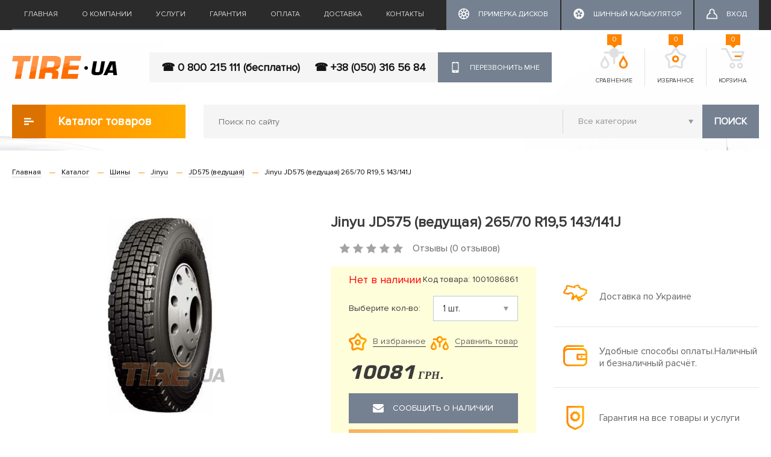

--- FILE ---
content_type: text/html; charset=utf-8
request_url: https://tire.ua/jinyu-jd575-veduschaya-265-70-r19-5-143-141j
body_size: 58694
content:
<!DOCTYPE html>
<!--[if IE]><![endif]-->
<!--[if IE 8 ]><html dir="ltr" lang="ru" class="ie8"><![endif]-->
<!--[if IE 9 ]><html dir="ltr" lang="ru" class="ie9"><![endif]-->
<!--[if (gt IE 9)|!(IE)]><!-->
<html dir="ltr" lang="ru">
<!--<![endif]-->
<head>
<meta charset="UTF-8" />
<meta name="viewport" content="width=device-width, initial-scale=1">
<title>Купити Jinyu JD575 (ведущая) 265/70 R19,5 143/141J – забирайте в Миколаєві, Херсоні та Києві | Низькі ціни | Доставка по Україні | TIRE.UA | XL-group</title>
<base href="https://tire.ua/" />
<meta name="description" content="Купити шини Jinyu JD575 (ведущая) 265/70 R19,5 143/141J у Миколаєві, Києві, Херсоні всього за 10081 грн ✅ Доступна ціна ✅ Гарантія якості ✅ Шиномонтаж ✅ Відгуки ✅ Замовляйте прямо зараз – ☎ 0 800 215 111 (безкоштовно)" />
<meta name="keywords" content= "Купити, Jinyu JD575 (ведущая) 265/70 R19,5 143/141J, ШИНИ, Jinyu, шини від 10081 грн" />
<meta http-equiv="X-UA-Compatible" content="IE=edge">
<link href="https://tire.ua/image/catalog/favicon.png" rel="icon" />
<link href="https://tire.ua/jinyu-jd575-veduschaya-265-70-r19-5-143-141j" rel="canonical" />
<script src="catalog/view/javascript/jquery/jquery-2.1.1.min.js" type="text/javascript"></script>
<link href="catalog/view/javascript/bootstrap/css/bootstrap.min.css" rel="stylesheet" media="screen" />
<script src="catalog/view/javascript/bootstrap/js/bootstrap.min.js" type="text/javascript"></script>
<link href="catalog/view/javascript/font-awesome/css/font-awesome.min.css" rel="stylesheet" type="text/css" />
<link href="//fonts.googleapis.com/css?family=Open+Sans:400,400i,300,700" rel="stylesheet" type="text/css" />
<link href="catalog/view/theme/tyremarket/stylesheet/stylesheet.css" rel="stylesheet">
<link href="catalog/view/theme/tyremarket/stylesheet/style.css" rel="stylesheet">
<link href="catalog/view/theme/tyremarket/stylesheet/material-design.css" rel="stylesheet">
   
  <link href="catalog/view/theme/tyremarket/stylesheet/search_auto_form.css" rel="stylesheet">
  <script src="catalog/view/javascript/search_auto.js" type="text/javascript"></script>
  <script src="catalog/view/javascript/jquery/tabs.js" type="text/javascript"></script>

  <script src="catalog/view/javascript/size_filter.js" type="text/javascript"></script>

<link href="catalog/view/javascript/jquery/magnific/magnific-popup.css" type="text/css" rel="stylesheet" media="screen" />
<link href="catalog/view/javascript/jquery/datetimepicker/bootstrap-datetimepicker.min.css" type="text/css" rel="stylesheet" media="screen" />
<link href="catalog/view/theme/tyremarket/stylesheet/fastorder.css" type="text/css" rel="stylesheet" media="screen" />
<link href="catalog/view/javascript/jquery/owl-carousel/owl.carousel.css" type="text/css" rel="stylesheet" media="screen" />
<link href="catalog/view/javascript/jquery/owl-carousel/owl.transitions.css" type="text/css" rel="stylesheet" media="screen" />
<link href="catalog/view/theme/tyremarket/stylesheet/popupcart.css" type="text/css" rel="stylesheet" media="screen" />
<link href="catalog/view/theme/tyremarket/stylesheet/chosen.css" type="text/css" rel="stylesheet" media="screen" />
<link href="catalog/view/javascript/callback/callback.css" type="text/css" rel="stylesheet" media="screen" />
<script src="catalog/view/javascript/common.js" type="text/javascript"></script>
<script src="catalog/view/javascript/jquery/magnific/jquery.magnific-popup.min.js" type="text/javascript"></script>
<script src="catalog/view/javascript/jquery/datetimepicker/moment.js" type="text/javascript"></script>
<script src="catalog/view/javascript/jquery/datetimepicker/bootstrap-datetimepicker.min.js" type="text/javascript"></script>
<script src="https://www.google.com/recaptcha/api.js" type="text/javascript"></script>
<script src="catalog/view/javascript/jquery/owl-carousel/owl.carousel.min.js" type="text/javascript"></script>
<script src="catalog/view/javascript/popupcart.js" type="text/javascript"></script>
<!-- Google tag (gtag.js) -->
<script async src="https://www.googletagmanager.com/gtag/js?id=G-H2SV3SG7P6"></script>
<script>
  window.dataLayer = window.dataLayer || [];
  function gtag(){dataLayer.push(arguments);}
  gtag('js', new Date());

  gtag('config', 'G-H2SV3SG7P6');
</script><meta name="it-rating" content="it-rat-0ded475c46c402254c77df6537f90dfb"/>
<meta name="facebook-domain-verification" content="pd3yw7eqgcjvspt2xumok4f0dlm7ng" />
<!-- Meta Pixel Code -->
<script>
!function(f,b,e,v,n,t,s)
{if(f.fbq)return;n=f.fbq=function(){n.callMethod?
n.callMethod.apply(n,arguments):n.queue.push(arguments)};
if(!f._fbq)f._fbq=n;n.push=n;n.loaded=!0;n.version='2.0';
n.queue=[];t=b.createElement(e);t.async=!0;
t.src=v;s=b.getElementsByTagName(e)[0];
s.parentNode.insertBefore(t,s)}(window, document,'script',
'https://connect.facebook.net/en_US/fbevents.js');
fbq('init', '152473870817348');
fbq('track', 'PageView');
</script>
<noscript><img height="1" width="1" style="display:none"
src="https://www.facebook.com/tr?id=152473870817348&ev=PageView&noscript=1"
/></noscript>
<!-- End Meta Pixel Code -->
</head>
<body class="product-product-186505">

<header>
	<nav class="top">
		<div class="container">
			<div class="topmenu_wrap hidden-sm hidden-xs">
				<div class="topmenu">
																		<a href="https://tire.ua/">Главная</a>
												
																		<a href="https://tire.ua/okompanii">О компании</a>
												
																		<a href="https://tire.ua/services">Услуги</a>
												
																		<a href="https://tire.ua/garantija-i-vozvrat-tovara">Гарантия</a>
												
																		<a href="https://tire.ua/oplata">Оплата</a>
												
																		<a href="https://tire.ua/dostavka">Доставка</a>
												
																		<a href="https://tire.ua/contact">Контакты</a>
												
									</div>
				<div class="top_account_links">
											<a href="https://tire.ua/primerka-diskov-na-avto" class="button-dark">
							<i class="icon"><svg>
								<use xlink:href="/catalog/view/theme/tyremarket/image/icons.svg#calc"></use>
							</svg></i><span>Примерка дисков</span>
						</a>
																<a href="https://tire.ua/calculator" class="button-dark">
							<i class="icon"><svg>
								<use xlink:href="/catalog/view/theme/tyremarket/image/icons.svg#tyre20"></use>
							</svg></i><span>Шинный калькулятор</span>
						</a>
																<a href="https://tire.ua/login" class="button-dark"><i class="icon"><svg><use xlink:href="/catalog/view/theme/tyremarket/image/icons.svg#user"></use></svg></i><span>Вход</span></a>
									</div>
			</div>
		</div>
	</nav>

	<div class="container">
		<div class="header_wrap">
			
			<div id="logo" itemscope itemtype="http://schema.org/ImageObject">
				  
										<a href="https://tire.ua/"><img src="https://tire.ua/image/catalog/tireua_logo.png" itemprop="contentURL" title="Tire.ua - интернет-магазин для Вашего автомобиля" alt="Tire.ua - интернет-магазин для Вашего автомобиля" class="img-responsive" /></a>
										
			</div>
		
		
			<div class="top_callback_wrap">
				<div class="top_phone">
												<a class="phone_item" itemprop="telephone" href="tel:0 800 215 111 (бесплатно)">☎ 0 800 215 111 (бесплатно)</a>
												<a class="phone_item" itemprop="telephone" href="tel: +38 (050) 316 56 84">☎  +38 (050) 316 56 84</a>
									</div>
				
				<div id="callback_popup-bg">
</div>
<div class="callback_popup_extended_wrapper" style="opacity: 1; visibility: visible; position: fixed; overflow: auto; z-index: 100001; transition: all 0.3s ease 0s; width: 100%; height: 100%; top: 0px; left: 0px; display: none;">
	<div id="callback_popup" class="callback_popup" style="z-index:1000">
        <div class="close_callback_popup"></div>
        <div class="callback_popup_content">
			<div class="callback_popup_title">Перезвонить мне</div>
			<div class="callback_text"></div>
			
			<div class="row">
				<div class="form-group required col-sm-12">
					<label class="control-label" for="input-callback-name">Ваше имя</label>
					<div class="input_wrap">
					<input type="text" name="callback_name" id="input-callback-name" class="" placeholder="Ваше имя"/>
					</div>
				</div>
				<div class="form-group required col-sm-12">
					<label class="control-label" for="input-callback-phone">Ваш телефон</label>
					<div class="input_wrap">
					<input type="text" name="callback_phone" id="input-callback-phone" class="" placeholder="Ваш телефон" value="+380"/>
					</div>
				</div>
				<div class="col-sm-12"><input type="button" class="btn btn-primary send_callback" id="send_callback" value="Отправить" data-loading-text="Загрузка..." /></div>
				
			</div>
		</div>	
	</div>
</div> 

<span class="callback_btn btn btn-default hidden-sm hidden-xs"><i class="icon"><svg><use xlink:href="/catalog/view/theme/tyremarket/image/icons.svg#phone"></use></svg></i>Перезвонить мне</span>   

<script type="text/javascript">
    $(document).ready(function() {
        
        var popupCallback = '#callback_popup';
        var popupCallbackBg = '#callback_popup-bg';
        var popupCallbackWrap = '.callback_popup_extended_wrapper';
    
        function Callback_Open(){
            console.log(popupCallback);
                $(popupCallback).show();	
            
                $(popupCallbackBg).show();
                
                $(popupCallbackWrap).css("display: block");
                $(popupCallbackWrap).show();
                if($(window).height()/2-$(popupCallback).height()/2 > 0){
                    $(popupCallback).css('top', $(window).height()/2-$(popupCallback).height()/2);
                }
                else {
                    $(popupCallback).css('top', 0);
                }
                
                $(popupCallback).click(function(event){
                    event.stopPropagation();
                });
            
            
            return false;
        };
        
        function Callback_Close(){
            $(popupCallback).hide();
            $(popupCallbackBg).hide();
            $(popupCallbackWrap).css("display: none");
            $(popupCallbackWrap).hide();
			console.log('clooo');
            return false;
        };
        
        $('#page').click(function(){
           // Callback_Close();
        });

        $('body').keydown(function(event){
            if(event.which == 27) { // ESC 
                Callback_Close();
            }
        });
        
        $('.close_callback_popup').click(function(){
            Callback_Close();
        });
		
		$('.callback_popup_content input[name=\'callback_phone\']').keyup(function(){
			 this.value = this.value.replace (/[^0-9,\+]+$/, '');
		});
		
		
		$('#send_callback').bind('click', function(){
            $.ajax({
				url: 'index.php?route=module/callback/send',
				type: 'post',
				data: $('#callback_popup :input'),
				dataType: 'json',
				success: function(json) {
					$('.text-danger').remove();
					$('.form-group').removeClass('has-error');
					
					if (json['error']) {
						for (i in json['error']) {
							var element = $('#input-callback-' + i.replace('_', '-'));

							if ($(element).parent().hasClass('input-group')) {
								$(element).parent().after('<div class="text-danger">' + json['error'][i] + '</div>');
							} else {
								$(element).after('<div class="text-danger">' + json['error'][i] + '</div>');
							}
						}
						$('.text-danger').parent().addClass('has-error');
					}
					else {
						$('.callback_popup_content').html('<div class="callback_text">Спасибо. Ваша заявка принята.</div>');
					}
					
				},
				error: function(xhr, ajaxOptions, thrownError) {
					alert(thrownError + "\r\n" + xhr.statusText + "\r\n" + xhr.responseText);
				}
			});
			
        });
		
		$('.callback_btn').bind('click', function(){
			Callback_Open();
		});
		
        
    });
	
	
   
</script>
	
			</div>
			
			<div class="top_icons_wrap">
				<div class="top_icon_box box-compare">
					<a href="https://tire.ua/compare-products" id="compare-total" class="header_button_icon_wrap">
						<i class="header_button_icon"><svg><use xlink:href="/catalog/view/theme/tyremarket/image/icons.svg#compare"></use></svg></i>
						Сравнение						<span class="header_button_count">0</span>
					</a>
				</div>
				<div class="top_icon_box box-wishlist"> 
					<a href="https://tire.ua/wishlist" id="wishlist-total"  class="header_button_icon_wrap">
						<i class="header_button_icon"><svg><use xlink:href="/catalog/view/theme/tyremarket/image/icons.svg#favorite"></use></svg></i>
						Избранное						<span class="header_button_count">0</span>
					</a>
				</div>
				<div class="top_icon_box box-cart">
	<span class="header_button_icon_wrap">
		<i class="header_button_icon"><svg><use xlink:href="/catalog/view/theme/tyremarket/image/icons.svg#basket"></use></svg></i>
		Корзина
		<span class="header_button_count">0</span>
	</span>
</div>
			</div>
		</div>	
	</div>

	<div class="container">
		<div class="row">
			<div class="col-sm-3">
						<div class="catalog_menu_wrap dropdown">
							 <div class="dropdown-toggle catalog_button" data-toggle="dropdown" role="button" aria-haspopup="true" aria-expanded="false"><i><svg>
							<use xlink:href="/catalog/view/theme/tyremarket/image/icons.svg#catalog-icon"></use>
						</svg></i>Каталог товаров</div>
							 <div class="dropdown-menu catalog_menu">
																											<a href="https://tire.ua/products/aksesuari" class="catalog_item">АКСЕСУАРИ</a>
																																				<a href="https://tire.ua/products/akumulyatori" class="catalog_item">АКУМУЛЯТОРИ</a>
																																				<a href="https://tire.ua/products/antifrizi-tosoli" class="catalog_item">АНТИФРИЗИ,ТОСОЛИ</a>
																																				<a href="https://tire.ua/products/zapchastini" class="catalog_item">ЗАПЧАСТИНИ</a>
																																				<a href="https://tire.ua/products/maslo" class="catalog_item">МАСЛО</a>
																																				<a href="https://tire.ua/products/sv-chki" class="catalog_item">СВІЧКИ</a>
																																				<a href="https://tire.ua/products/f-l-tri" class="catalog_item">ФІЛЬТРИ</a>
																																				<a href="https://tire.ua/products/h-m-ya" class="catalog_item">ХІМІЯ</a>
																																				<a href="https://tire.ua/products/shiny" class="catalog_item">Шины</a>
																																				<a href="https://tire.ua/products/sch-tki-skloochisnik-v" class="catalog_item">ЩІТКИ СКЛООЧИСНИКІВ</a>
																																				<a href="https://tire.ua/products/diski" class="catalog_item">ДИСКИ</a>
																																				<a href="https://tire.ua/products/lampy" class="catalog_item">Лампы</a>
																		
							 </div>
						</div>
			</div>
			<div class="col-sm-9">
				<div class="top_search_wrap"><div id="search" class="input-group">
  <input type="text" name="search" value="" placeholder="Поиск по сайту" class="" />
  <select name="category_id" class="hidden-xs">
	<option value="0">Все категории</option>
						<option value="46442">АКСЕСУАРИ</option>
								<option value="44849">АКУМУЛЯТОРИ</option>
								<option value="44850">АНТИФРИЗИ,ТОСОЛИ</option>
								<option value="44852">ЗАПЧАСТИНИ</option>
								<option value="31470">МАСЛО</option>
								<option value="44851">СВІЧКИ</option>
								<option value="44848">ФІЛЬТРИ</option>
								<option value="44853">ХІМІЯ</option>
								<option value="59">Шины</option>
								<option value="45899">ЩІТКИ СКЛООЧИСНИКІВ</option>
								<option value="60">ДИСКИ</option>
								<option value="31478">Лампы</option>
			  </select>
 
   <button type="button" class="btn btn-default" id="top_search_btn">Поиск</button>
 
</div>
<script type="text/javascript"><!--
$('#top_search_btn').bind('click', function() {
	url = 'index.php?route=product/search';

	var search = $('#search input[name=\'search\']').prop('value');

	if (search) {
		url += '&search=' + encodeURIComponent(search);
	}

	var category_id = $('#search select[name=\'category_id\']').prop('value');

	if (category_id > 0) {
		url += '&category_id=' + encodeURIComponent(category_id);
		url += '&sub_category=true';
	}

	location = url;
});

$('#search input[name=\'search\']').bind('keydown', function(e) {
	if (e.keyCode == 13) {
		$('#top_search_btn').trigger('click');
	}
});

--></script></div>
							</div>
		</div>
	</div>
</header>	



<div class="row page_wrap">
  <div id="content" class="col-sm-12">	<div class="container">
		<div>
			<ul class="breadcrumb">
												<li itemscope itemtype="http://data-vocabulary.org/Breadcrumb"><a href="https://tire.ua/" itemprop="url"><span itemprop="title">Главная</span></a></li>
																<li itemscope itemtype="http://data-vocabulary.org/Breadcrumb"><a href="https://tire.ua/products" itemprop="url"><span itemprop="title">Каталог</span></a></li>
																<li itemscope itemtype="http://data-vocabulary.org/Breadcrumb"><a href="https://tire.ua/products/shiny" itemprop="url"><span itemprop="title">Шины</span></a></li>
																<li itemscope itemtype="http://data-vocabulary.org/Breadcrumb"><a href="https://tire.ua/products/shiny/jinyu" itemprop="url"><span itemprop="title">Jinyu</span></a></li>
																<li itemscope itemtype="http://data-vocabulary.org/Breadcrumb"><a href="https://tire.ua/products/shiny/jinyu/jd575-veduschaya" itemprop="url"><span itemprop="title">JD575 (ведущая)</span></a></li>
																<li class="active_breadcrumb">Jinyu JD575 (ведущая) 265/70 R19,5 143/141J</li>
											</ul>
			<div id="product" class="product_wrap">
			 
			  <div itemscope itemtype="http://schema.org/Product">
				<div itemprop="itemCondition" content="new"></div>
									<meta itemprop="model" content="JD575 (ведущая)" />
								<meta itemprop="brand" content="Jinyu" />
				<meta itemprop="category" content="Шины" />
				<meta itemprop="name" content="Jinyu JD575 (ведущая) 265/70 R19,5 143/141J" />
				<meta itemprop="sku" content="1001086861" />
				
				<div itemprop="aggregateRating" itemscope itemtype="http://schema.org/AggregateRating">
					<span itemprop="ratingValue" content="4"></span>
					<span itemprop="reviewCount" content="1"></span>
				</div>
				
				<div itemprop="offers" itemscope itemtype="http://schema.org/Offer">
					<meta itemprop="priceCurrency" content="UAH" />
					<meta itemprop="priceValidUntil" content="2026-01-18" />
					<meta itemprop="url" content="https://tire.ua/jinyu-jd575-veduschaya-265-70-r19-5-143-141j" />
					<meta itemprop="price" content="10081" />
					<meta itemprop="availability" content="http://schema.org/InStock" />
				</div>
				
				
				
								
				<div class="row">
					<div class="col-sm-5">
													<ul class="thumbnails">
							  							  <li class="product_img">
																								<a class="thumbnail" href="/image/catalog/data/products/Jinyu_JD575_(veduschaya)_1.jpg" title="Jinyu JD575 (ведущая) 265/70 R19,5 143/141J"><img itemprop="image" src="/image/catalog/data/products/Jinyu_JD575_(veduschaya)_1.jpg" title="Каталог Jinyu JD575 (ведущая) 265/70 R19,5 143/141J" alt="Каталог Jinyu JD575 (ведущая) 265/70 R19,5 143/141J" /></a>
															  </li>
							  							  							</ul>
												<div class="product-share">
							<!-- AddThis Button BEGIN -->
							<div class="addthis_sharing_toolbox"></div>
							<!-- Go to www.addthis.com/dashboard to customize your tools -->
							<script type="text/javascript" src="//s7.addthis.com/js/300/addthis_widget.js#pubid=ra-55e053ac02ebd38e" async="async"></script>
							<div>Поделитесь в соцсетях</div>
							<!-- AddThis Button END -->
						</div>
					</div>
					<div class="col-sm-7">
						<h1>Jinyu JD575 (ведущая) 265/70 R19,5 143/141J</h1>						
						<div class="rating_wrap">
														<div class="rating">
																																<span class="fa fa-stack"><i class="fa fa-star off fa-stack-1x"></i></span>
																																<span class="fa fa-stack"><i class="fa fa-star off fa-stack-1x"></i></span>
																																<span class="fa fa-stack"><i class="fa fa-star off fa-stack-1x"></i></span>
																																<span class="fa fa-stack"><i class="fa fa-star off fa-stack-1x"></i></span>
																																<span class="fa fa-stack"><i class="fa fa-star off fa-stack-1x"></i></span>
																															</div><div class="reviews">Отзывы (0 отзывов)</div>
							
						</div>	
												
						<div class="row">
							<div class="col-sm-6">
								<div class="addtocart_wrap">
									
									<div class="instock_wrap sku_wrap">
										<span class="instock outofstock">Нет в наличии</span>
										<span class="product_sku">Код товара: 1001086861</span>
										
									</div>
									
									<div class="instock_wrap">
										<label>Выберите кол-во:</label>
										<select name="quantity" class="select-product-count" data-product-ns="primary">
												<option value="1">1  шт.</option>
																									<option value="2">2  шт.</option>
																																					<option value="4">4  шт.</option>
													
													
													
													
										</select>
									</div>

									<div class="buttons">
										<span class="product_btn wishlist_btn " onclick="wishlist.add('186505');"><span class="icon"><img src="/catalog/view/theme/tyremarket/image/favorite-icon.svg" alt="favorite" /></span><span class="btn_text">В избранное</span></span>
										<span class="product_btn compare_btn " onclick="compare.add('186505');"><span class="icon"><img src="/catalog/view/theme/tyremarket/image/compare-icon.svg" alt="compare" /></span><span class="btn_text">Сравнить товар</span></span>
									</div>
									
									<div class="product_price_wrap">
									  
										  
										  <div class="price"><span class="price_value">10081</span><span class="currency">грн.</span></div>

										  

									  									</div>
									

                            <!-- Button fastorder -->
                            <!-- Button fastorder -->

<div class="fastorder_wrap">
	<input type="hidden" name="product_id" value="186505" />
	<button type="button" id="btn-formcall186505" class="btn btn-default button-fastorder"><i class="icon"><svg><use xlink:href="/catalog/view/theme/tyremarket/image/icons.svg#mail"></use></svg></i>Сообщить о наличии</button>
</div>

<div id="fastorder-form-container186505"></div>

<script type="text/javascript">
  $('#btn-formcall186505').on('click', function() {
    var data = [];

	data['form_id'] = 'fastorder-form-container186505';
    data['product_name']    = 'Jinyu JD575 (ведущая) 265/70 R19,5 143/141J';
    data['price']           = '10081';
	data['quantity']		= $(this).parents().find('select[name=\'quantity\'] option:selected').val();
    data['product_id']      = '186505';
    data['product_link']    = 'https://tire.ua/jinyu-jd575-veduschaya-265-70-r19-5-143-141j';
	data['product_status']    = '0';

    showForm(data);
  });
</script>                            <!-- END :  button fastorder -->
            
									<div class="buttonBuy_wrap">
										<input type="hidden" name="product_id" value="186505" />
										<button type="button" id="button-cart" class="btn btn-primary button-cart" disabled="disabled"><i class="icon"><svg><use xlink:href="/catalog/view/theme/tyremarket/image/icons.svg#cart"></use></svg></i>Купить товар</button>
									</div>
								</div>
								
								
							</div>
							<div class="col-sm-6">
								<ul class="benefits_list">
									<li class="benefits_list_item"><i class="icon"><img src="/catalog/view/theme/tyremarket/image/shipping-icon.svg" alt="shipping"></i>Доставка по Украине                    </li>
									<li class="benefits_list_item"><i class="icon"><img src="/catalog/view/theme/tyremarket/image/payment-icon.svg" alt="payment"></i>Удобные способы оплаты.Наличный и безналичный расчёт.                    </li>
									<li class="benefits_list_item"><i class="icon"><img src="/catalog/view/theme/tyremarket/image/guarantee-icon.svg" alt="guarantee"></i>Гарантия на все товары и услуги</li>
								</ul>
							</div>
						</div>
						<div class="row">
							<div class="col-sm-6" itemprop="description">
																	<div class="attribute_title">Характеристики</div>
									<table class="table product_attributes">
																			<tr class="attr_item">
										  <td class="attr_name">Артикул</td>
										  <td class="attr_val">1001086861<span></span></td>
										</tr>
																			<tr class="attr_item">
										  <td class="attr_name">Бренд</td>
										  <td class="attr_val">Jinyu<span></span></td>
										</tr>
																			<tr class="attr_item">
										  <td class="attr_name">Ширина профиля</td>
										  <td class="attr_val">265<span></span></td>
										</tr>
																			<tr class="attr_item">
										  <td class="attr_name">Высота профиля</td>
										  <td class="attr_val">70<span></span></td>
										</tr>
																			<tr class="attr_item">
										  <td class="attr_name">Диаметр колеса</td>
										  <td class="attr_val">19,5<span></span></td>
										</tr>
																			<tr class="attr_item">
										  <td class="attr_name">Сезон</td>
										  <td class="attr_val">всесезонная<span></span></td>
										</tr>
																			<tr class="attr_item">
										  <td class="attr_name">Тип транспортного средства</td>
										  <td class="attr_val">ведущая<span></span></td>
										</tr>
																			<tr class="attr_item">
										  <td class="attr_name">Шип/нешип</td>
										  <td class="attr_val">нешип<span></span></td>
										</tr>
																			<tr class="attr_item">
										  <td class="attr_name">Индекс нагрузки</td>
										  <td class="attr_val">143/141<span> (до 2725 кг/кол)</span></td>
										</tr>
																			<tr class="attr_item">
										  <td class="attr_name">Индекс скорости</td>
										  <td class="attr_val">J<span> (до 0 км/ч)</span></td>
										</tr>
																		</table>
									
							</div>
						</div>
					</div>
				</div>

				<ul class="nav nav-tabs product_tabs">
					<li class="active"><a href="#tab-description" data-toggle="tab">Описание</a></li>
										<li><a href="#tab-other2" data-toggle="tab">Предложение</a></li>
															<li><a href="#tab-review" data-toggle="tab">Отзывы</a></li>
									</ul>
				<div class="tab-content">
					<div class="tab-pane active product_description" id="tab-description" ></div>
										<div class="tab-pane" id="tab-other2">
						<div class="table_size_wrap table-responsive">
							<table class="table table_size_model">
								<tr>
									<th>Наименование</th>
									<th>Количество</th>
									<th>Цена</th>
									<th></th>
								</tr>
																<tr>
								  <td class="name_cell"><a href="https://tire.ua/nokian-ntr-72-rulevaya-265-70-r19-5-143-141j">Nokian NTR 72 (рулевая) 265/70 R19,5 143/141J</a></td>
								  <td class="count_cell"><span>1</span>шт.</td>
								  <td><span class="price_value">6500</span><span class="currency">грн.</span></td>
								  <td class="buy_cell">
									<div class="buttonBuy_wrap">
										<button type="button" class="btn btn-primary button-cart" onclick="cart.add('187694');">
											<i class="icon"><svg><use xlink:href="/catalog/view/theme/tyremarket/image/icons.svg#cart"></use></svg></i>
											Купить товар										</button>
									</div>
								  </td>
								</tr>
																<tr>
								  <td class="name_cell"><a href="https://tire.ua/triangle-tr675-universal-naya-265-70-r19-5-143-141j-18pr">Triangle TR675 (универсальная) 265/70 R19,5 143/141J 18PR</a></td>
								  <td class="count_cell"><span>14</span>шт.</td>
								  <td><span class="price_value">6800</span><span class="currency">грн.</span></td>
								  <td class="buy_cell">
									<div class="buttonBuy_wrap">
										<button type="button" class="btn btn-primary button-cart" onclick="cart.add('183384');">
											<i class="icon"><svg><use xlink:href="/catalog/view/theme/tyremarket/image/icons.svg#cart"></use></svg></i>
											Купить товар										</button>
									</div>
								  </td>
								</tr>
																<tr>
								  <td class="name_cell"><a href="https://tire.ua/triangle-trs02-rulevaya-265-70-r19-5-140-138m-16pr">Triangle TRS02 (рулевая) 265/70 R19,5 140/138M 16PR</a></td>
								  <td class="count_cell"><span>6</span>шт.</td>
								  <td><span class="price_value">7135</span><span class="currency">грн.</span></td>
								  <td class="buy_cell">
									<div class="buttonBuy_wrap">
										<button type="button" class="btn btn-primary button-cart" onclick="cart.add('186453');">
											<i class="icon"><svg><use xlink:href="/catalog/view/theme/tyremarket/image/icons.svg#cart"></use></svg></i>
											Купить товар										</button>
									</div>
								  </td>
								</tr>
																<tr>
								  <td class="name_cell"><a href="https://tire.ua/petlas-nh100-universal-naya-265-70-r19-5-143-141j">Petlas NH100 (универсальная) 265/70 R19,5 143/141J</a></td>
								  <td class="count_cell"><span>4</span>шт.</td>
								  <td><span class="price_value">10146</span><span class="currency">грн.</span></td>
								  <td class="buy_cell">
									<div class="buttonBuy_wrap">
										<button type="button" class="btn btn-primary button-cart" onclick="cart.add('402435');">
											<i class="icon"><svg><use xlink:href="/catalog/view/theme/tyremarket/image/icons.svg#cart"></use></svg></i>
											Купить товар										</button>
									</div>
								  </td>
								</tr>
															</table>
						</div>
					</div>
															<div class="tab-pane" id="tab-review">
						<form class="form-horizontal" id="form-review">
							<div class="row">
								<div class="col-sm-6">
									<div id="review"></div>
								</div>
								<div class="col-sm-6">
									<div class="review_form_wrap">
										<div class="form_review_title">Оставить отзыв</div>
																				<div class="form-group required">
										  <div class="col-sm-7">
											<label class="control-label" for="input-name">Ваше имя:</label>
											<div class="input_wrap"><input type="text" name="name" value="" id="input-name" class="form-control" /></div>
										  </div>
										  <div class="col-sm-5">
											<div class="">
												<label class="control-label">Оценка:</label>
												<div class="form_rating_wrap">
													<input type="radio" name="rating" value="5" />
													<span class="form_rating_star"><svg><use xlink:href="/catalog/view/theme/tyremarket/image/icons.svg#star"></use></svg></span>
													
													<input type="radio" name="rating" value="4" />
													<span class="form_rating_star"><svg><use xlink:href="/catalog/view/theme/tyremarket/image/icons.svg#star"></use></svg></span>
													
													<input type="radio" name="rating" value="3" />
													<span class="form_rating_star"><svg><use xlink:href="/catalog/view/theme/tyremarket/image/icons.svg#star"></use></svg></span>
												
													<input type="radio" name="rating" value="2" />
													<span class="form_rating_star"><svg><use xlink:href="/catalog/view/theme/tyremarket/image/icons.svg#star"></use></svg></span>
													
													<input type="radio" name="rating" value="1" />
													<span class="form_rating_star"><svg><use xlink:href="/catalog/view/theme/tyremarket/image/icons.svg#star"></use></svg></span>
												</div>	
											</div>
										  </div>
										</div>
										<div class="form-group required">
										  <div class="col-sm-12">
											<label class="control-label" for="input-review">Ваш отзыв:</label>
											<textarea name="text" rows="5" id="input-review" class="form-control"></textarea>
											
										  </div>
										</div>
										<div class="form-group required">
											
										</div>
																				  <div class="form-group">
											<div class="col-sm-12">
											  <div class="g-recaptcha" data-sitekey="6Le_9WgpAAAAAGM0huYOXRXcn43BPZmHIcOSgnl2"></div>
											</div>
										  </div>
																				<div class="clearfix">
										  <div class="">
											<button type="button" id="button-review" data-loading-text="Загрузка..." class="btn btn-default">Отправить отзыв</button>
										  </div>
										</div>
																			</div>	
								</div>	
							</div>	
						</form>
					</div>
									</div>
				
			  </div>
			</div>
			
						<div class="other_products_wrap">
				<div class="module_header">
					<div class="module_title">Похожие товары</div>
					<a href="#" class="detail-link"><span class="link_text">Перейти в каталог</span> <span class="arrow">→</span></a>
				</div>
				<div class="row products_list_wrap ">
				  				  <div class="col-lg-3 col-md-6 col-sm-6 col-xs-12 products_list_container">
					<div class="product-thumb transition">
						<div class="manufacturer">Nokian</div>
						<div class="name"><a href="https://tire.ua/nokian-ntr-72-rulevaya-265-70-r19-5-143-141j">Nokian NTR 72 (рулевая) 265/70 R19,5 143/141J</a></div>
						<div class="rating_wrap">
							<div class="rating">
																																<span class="fa fa-stack"><i class="fa fa-star off fa-stack-1x"></i></span>
																																<span class="fa fa-stack"><i class="fa fa-star off fa-stack-1x"></i></span>
																																<span class="fa fa-stack"><i class="fa fa-star off fa-stack-1x"></i></span>
																																<span class="fa fa-stack"><i class="fa fa-star off fa-stack-1x"></i></span>
																																<span class="fa fa-stack"><i class="fa fa-star off fa-stack-1x"></i></span>
																															</div>
							<div class="reviews">Отзывы (0)</div>
							<div class="available">В наличии</div>
						</div>	
						<div class="image">
													  <a href="https://tire.ua/nokian-ntr-72-rulevaya-265-70-r19-5-143-141j"><img src="https://tire.ua/image/cache/catalog/data/products/1000006242-228x228.jpg" alt="Nokian NTR 72 (рулевая) 265/70 R19,5 143/141J" title="Nokian NTR 72 (рулевая) 265/70 R19,5 143/141J" class="img-responsive" /></a>
						</div>
					  
												<div class="price">
						  						  <span class="price_value">6500</span><span class="currency">грн.</span>						  						 
						</div>
											  
					  <div class="buttonBuy_wrap">
						<div class="count"><span>1</span>шт</div>
						<button type="button" class="btn btn-primary button-cart" onclick="cart.add('187694');">
							<i class="icon"><svg><use xlink:href="/catalog/view/theme/tyremarket/image/icons.svg#cart"></use></svg></i>
							Купить товар						</button>
					  </div>
					  
					  <div class="buttons">
						<span class="product_btn compare_btn " onclick="compare.add('187694');"><span class="icon"><img src="/catalog/view/theme/tyremarket/image/compare-icon.svg" alt="compare" /></span><span class="btn_text">Сравнить товар</span></span>
						<span class="product_btn wishlist_btn " onclick="wishlist.add('187694');"><span class="icon"><img src="/catalog/view/theme/tyremarket/image/favorite-icon.svg" alt="favorite" /></span><span class="btn_text">В избранное</span></span>
					  </div>
					  
					</div>
				  </div>
				  				  <div class="col-lg-3 col-md-6 col-sm-6 col-xs-12 products_list_container">
					<div class="product-thumb transition">
						<div class="manufacturer">Triangle</div>
						<div class="name"><a href="https://tire.ua/triangle-tr675-universal-naya-265-70-r19-5-143-141j-18pr">Triangle TR675 (универсальная) 265/70 R19,5 143/141J 18PR</a></div>
						<div class="rating_wrap">
							<div class="rating">
																																<span class="fa fa-stack"><i class="fa fa-star off fa-stack-1x"></i></span>
																																<span class="fa fa-stack"><i class="fa fa-star off fa-stack-1x"></i></span>
																																<span class="fa fa-stack"><i class="fa fa-star off fa-stack-1x"></i></span>
																																<span class="fa fa-stack"><i class="fa fa-star off fa-stack-1x"></i></span>
																																<span class="fa fa-stack"><i class="fa fa-star off fa-stack-1x"></i></span>
																															</div>
							<div class="reviews">Отзывы (0)</div>
							<div class="available">В наличии</div>
						</div>	
						<div class="image">
													  <a href="https://tire.ua/triangle-tr675-universal-naya-265-70-r19-5-143-141j-18pr"><img src="https://tire.ua/image/cache/catalog/data/products/Triangle_TR675_(universal_naya)_1-228x228.jpg" alt="Triangle TR675 (универсальная) 265/70 R19,5 143/141J 18PR" title="Triangle TR675 (универсальная) 265/70 R19,5 143/141J 18PR" class="img-responsive" /></a>
						</div>
					  
												<div class="price">
						  						  <span class="price_value">6800</span><span class="currency">грн.</span>						  						 
						</div>
											  
					  <div class="buttonBuy_wrap">
						<div class="count"><span>14</span>шт</div>
						<button type="button" class="btn btn-primary button-cart" onclick="cart.add('183384');">
							<i class="icon"><svg><use xlink:href="/catalog/view/theme/tyremarket/image/icons.svg#cart"></use></svg></i>
							Купить товар						</button>
					  </div>
					  
					  <div class="buttons">
						<span class="product_btn compare_btn " onclick="compare.add('183384');"><span class="icon"><img src="/catalog/view/theme/tyremarket/image/compare-icon.svg" alt="compare" /></span><span class="btn_text">Сравнить товар</span></span>
						<span class="product_btn wishlist_btn " onclick="wishlist.add('183384');"><span class="icon"><img src="/catalog/view/theme/tyremarket/image/favorite-icon.svg" alt="favorite" /></span><span class="btn_text">В избранное</span></span>
					  </div>
					  
					</div>
				  </div>
				  				  <div class="col-lg-3 col-md-6 col-sm-6 col-xs-12 products_list_container">
					<div class="product-thumb transition">
						<div class="manufacturer">Triangle</div>
						<div class="name"><a href="https://tire.ua/triangle-trs02-rulevaya-265-70-r19-5-140-138m-16pr">Triangle TRS02 (рулевая) 265/70 R19,5 140/138M 16PR</a></div>
						<div class="rating_wrap">
							<div class="rating">
																																<span class="fa fa-stack"><i class="fa fa-star off fa-stack-1x"></i></span>
																																<span class="fa fa-stack"><i class="fa fa-star off fa-stack-1x"></i></span>
																																<span class="fa fa-stack"><i class="fa fa-star off fa-stack-1x"></i></span>
																																<span class="fa fa-stack"><i class="fa fa-star off fa-stack-1x"></i></span>
																																<span class="fa fa-stack"><i class="fa fa-star off fa-stack-1x"></i></span>
																															</div>
							<div class="reviews">Отзывы (0)</div>
							<div class="available">В наличии</div>
						</div>	
						<div class="image">
													  <a href="https://tire.ua/triangle-trs02-rulevaya-265-70-r19-5-140-138m-16pr"><img src="https://tire.ua/image/cache/catalog/data/products/Triangle_TRS02_(rulevaya)_1-228x228.jpg" alt="Triangle TRS02 (рулевая) 265/70 R19,5 140/138M 16PR" title="Triangle TRS02 (рулевая) 265/70 R19,5 140/138M 16PR" class="img-responsive" /></a>
						</div>
					  
												<div class="price">
						  						  <span class="price_value">7135</span><span class="currency">грн.</span>						  						 
						</div>
											  
					  <div class="buttonBuy_wrap">
						<div class="count"><span>6</span>шт</div>
						<button type="button" class="btn btn-primary button-cart" onclick="cart.add('186453');">
							<i class="icon"><svg><use xlink:href="/catalog/view/theme/tyremarket/image/icons.svg#cart"></use></svg></i>
							Купить товар						</button>
					  </div>
					  
					  <div class="buttons">
						<span class="product_btn compare_btn " onclick="compare.add('186453');"><span class="icon"><img src="/catalog/view/theme/tyremarket/image/compare-icon.svg" alt="compare" /></span><span class="btn_text">Сравнить товар</span></span>
						<span class="product_btn wishlist_btn " onclick="wishlist.add('186453');"><span class="icon"><img src="/catalog/view/theme/tyremarket/image/favorite-icon.svg" alt="favorite" /></span><span class="btn_text">В избранное</span></span>
					  </div>
					  
					</div>
				  </div>
				  				  <div class="col-lg-3 col-md-6 col-sm-6 col-xs-12 products_list_container">
					<div class="product-thumb transition">
						<div class="manufacturer">Petlas</div>
						<div class="name"><a href="https://tire.ua/petlas-nh100-universal-naya-265-70-r19-5-143-141j">Petlas NH100 (универсальная) 265/70 R19,5 143/141J</a></div>
						<div class="rating_wrap">
							<div class="rating">
																																<span class="fa fa-stack"><i class="fa fa-star off fa-stack-1x"></i></span>
																																<span class="fa fa-stack"><i class="fa fa-star off fa-stack-1x"></i></span>
																																<span class="fa fa-stack"><i class="fa fa-star off fa-stack-1x"></i></span>
																																<span class="fa fa-stack"><i class="fa fa-star off fa-stack-1x"></i></span>
																																<span class="fa fa-stack"><i class="fa fa-star off fa-stack-1x"></i></span>
																															</div>
							<div class="reviews">Отзывы (0)</div>
							<div class="available">В наличии</div>
						</div>	
						<div class="image">
													  <a href="https://tire.ua/petlas-nh100-universal-naya-265-70-r19-5-143-141j"><img src="https://tire.ua/image/cache/catalog/data/products/Petlas_NH100_(universal_naya)_1-228x228.jpg" alt="Petlas NH100 (универсальная) 265/70 R19,5 143/141J" title="Petlas NH100 (универсальная) 265/70 R19,5 143/141J" class="img-responsive" /></a>
						</div>
					  
												<div class="price">
						  						  <span class="price_value">10146</span><span class="currency">грн.</span>						  						 
						</div>
											  
					  <div class="buttonBuy_wrap">
						<div class="count"><span>4</span>шт</div>
						<button type="button" class="btn btn-primary button-cart" onclick="cart.add('402435');">
							<i class="icon"><svg><use xlink:href="/catalog/view/theme/tyremarket/image/icons.svg#cart"></use></svg></i>
							Купить товар						</button>
					  </div>
					  
					  <div class="buttons">
						<span class="product_btn compare_btn " onclick="compare.add('402435');"><span class="icon"><img src="/catalog/view/theme/tyremarket/image/compare-icon.svg" alt="compare" /></span><span class="btn_text">Сравнить товар</span></span>
						<span class="product_btn wishlist_btn " onclick="wishlist.add('402435');"><span class="icon"><img src="/catalog/view/theme/tyremarket/image/favorite-icon.svg" alt="favorite" /></span><span class="btn_text">В избранное</span></span>
					  </div>
					  
					</div>
				  </div>
				  				</div>
			</div>	
					  <div class="viewed_products_wrap">
</div>
<div id="popupcart-bg">
</div>
<div class="popupcart_extended_wrapper" style="opacity: 1; visibility: visible; position: fixed; overflow: auto; z-index: 100001; transition: all 0.3s ease 0s; width: 100%; height: 100%; top: 0px; left: 0px; text-align: center; display: none;">
	<div id="popupcart" class="popupcart" style="z-index:1000">
	  <div class="popupcart_title">
  		<span class="close" href=""; onclick="return modPopupCart.close();">
	    	x
	    </span>
		<div class="heading">Ваша корзина</div>
	  </div>
	  <div class="popupcart_content"></div>
	</div>
</div>    
<script type="text/javascript">
	$(function(){
		modPopupCart.init([]);
	});
</script>		</div>
	</div>	
  </div>
</div>


<script type="text/javascript"><!--
  $('select[name=\'recurring_id\'], input[name="quantity"]').change(function(){
    $.ajax({
      url: 'index.php?route=product/product/getRecurringDescription',
      type: 'post',
      data: $('input[name=\'product_id\'], input[name=\'quantity\'], select[name=\'recurring_id\']'),
      dataType: 'json',
      beforeSend: function() {
        $('#recurring-description').html('');
      },
      success: function(json) {
        $('.alert, .text-danger').remove();

        if (json['success']) {
          $('#recurring-description').html(json['success']);
        }
      }
    });
  });
  //--></script>
<script type="text/javascript"><!--

  $('#button-cart').on('click', function() {
    $.ajax({
      url: 'index.php?route=checkout/cart/add',
      type: 'post',
      data: $('#product input[type=\'text\'], #product input[type=\'hidden\'], #product input[type=\'radio\']:checked, #product input[type=\'checkbox\']:checked, #product select, #product textarea'),
      dataType: 'json',
      beforeSend: function() {
        //$('#button-cart').button('loading');
      },
      complete: function() {
        $('#button-cart').button('reset');
      },
      success: function(json) {
        $('.alert, .text-danger').remove();
        $('.form-group').removeClass('has-error');

        if (json['error']) {
          if (json['error']['option']) {
            for (i in json['error']['option']) {
              var element = $('#input-option' + i.replace('_', '-'));

              if (element.parent().hasClass('input-group')) {
                element.parent().after('<div class="text-danger">' + json['error']['option'][i] + '</div>');
              } else {
                element.after('<div class="text-danger">' + json['error']['option'][i] + '</div>');
              }
            }
          }

          if (json['error']['recurring']) {
            $('select[name=\'recurring_id\']').after('<div class="text-danger">' + json['error']['recurring'] + '</div>');
          }

          // Highlight any found errors
          $('.text-danger').parent().addClass('has-error');
        }

        if (json['success']) {
          //$('.breadcrumb').after('<div class="alert alert-success">' + json['success'] + '<button type="button" class="close" data-dismiss="alert">&times;</button></div>');

          //$('#cart > button').html('<div class="cart_icon"></div><div class="count_cart"><div class="cart_arrow"></div>'+json['count']+' '+json['text_count_products']+'</div>');

          //$('html, body').animate({ scrollTop: 0 }, 'slow');

          //$('#cart').load('index.php?route=common/cart/info');
		  //location = 'index.php?route=checkout/cart';
		  $('.box-cart .header_button_icon_wrap .header_button_count').html(json['count']);
        }
      }
    });
  });
  //--></script>
<script type="text/javascript"><!--
  $('.date').datetimepicker({
    pickTime: false
  });

  $('.datetime').datetimepicker({
    pickDate: true,
    pickTime: true
  });

  $('.time').datetimepicker({
    pickDate: false
  });

  $('button[id^=\'button-upload\']').on('click', function() {
    var node = this;

    $('#form-upload').remove();

    $('body').prepend('<form enctype="multipart/form-data" id="form-upload" style="display: none;"><input type="file" name="file" /></form>');

    $('#form-upload input[name=\'file\']').trigger('click');

    if (typeof timer != 'undefined') {
      clearInterval(timer);
    }

    timer = setInterval(function() {
      if ($('#form-upload input[name=\'file\']').val() != '') {
        clearInterval(timer);

        $.ajax({
          url: 'index.php?route=tool/upload',
          type: 'post',
          dataType: 'json',
          data: new FormData($('#form-upload')[0]),
          cache: false,
          contentType: false,
          processData: false,
          beforeSend: function() {
            $(node).button('loading');
          },
          complete: function() {
            $(node).button('reset');
          },
          success: function(json) {
            $('.text-danger').remove();

            if (json['error']) {
              $(node).parent().find('input').after('<div class="text-danger">' + json['error'] + '</div>');
            }

            if (json['success']) {
              alert(json['success']);

              $(node).parent().find('input').attr('value', json['code']);
            }
          },
          error: function(xhr, ajaxOptions, thrownError) {
            alert(thrownError + "\r\n" + xhr.statusText + "\r\n" + xhr.responseText);
          }
        });
      }
    }, 500);
  });
  //--></script>
<script type="text/javascript"><!--
  $('#review').delegate('.pagination a', 'click', function(e) {
    e.preventDefault();

    $('#review').fadeOut('slow');

    $('#review').load(this.href);

    $('#review').fadeIn('slow');
  });

  $('#review').load('index.php?route=product/product/review&product_id=186505');

  $('#button-review').on('click', function() {
    $.ajax({
      url: 'index.php?route=product/product/write&product_id=186505',
      type: 'post',
      dataType: 'json',
      data: $("#form-review").serialize(),
      beforeSend: function() {
        $('#button-review').button('loading');
      },
      complete: function() {
        $('#button-review').button('reset');
      },
      success: function(json) {
        $('.alert-success, .alert-danger').remove();

        if (json['error']) {
          $('#review').after('<div class="alert alert-danger"><i class="fa fa-exclamation-circle"></i> ' + json['error'] + '</div>');
        }

        if (json['success']) {
          $('#review').after('<div class="alert alert-success"><i class="fa fa-check-circle"></i> ' + json['success'] + '</div>');

          $('input[name=\'name\']').val('');
          $('textarea[name=\'text\']').val('');
          $('input[name=\'rating\']:checked').prop('checked', false);
        }
      }
    });
  });

  $(document).ready(function() {
    $('.thumbnails').magnificPopup({
      type:'image',
      delegate: 'a',
      gallery: {
        enabled:true
      }
    });
  });
  //--></script>
<footer>
  <div class="container">
	<div class="row">
		<div class="col-sm-3">
			<div class="footer_title">График работы</div>
			
			<table class="table footer_work">
								<tr>
					<td width="40%">Понедельник</td>
					<td width="60%">09:00 - 18:00</td>
				</tr>	
								<tr>
					<td width="40%">Вторник</td>
					<td width="60%">09:00 - 18:00</td>
				</tr>	
								<tr>
					<td width="40%">Среда</td>
					<td width="60%">09:00 - 18:00</td>
				</tr>	
								<tr>
					<td width="40%">Четверг</td>
					<td width="60%">09:00 - 18:00</td>
				</tr>	
								<tr>
					<td width="40%">Пятница</td>
					<td width="60%">09:00 - 18:00</td>
				</tr>	
								<tr>
					<td width="40%">Суббота</td>
					<td width="60%">09:00 - 15:00</td>
				</tr>	
								<tr>
					<td width="40%">Воскресенье</td>
					<td width="60%">Выходной</td>
				</tr>	
								<tr>
					<td width="40%"></td>
					<td width="60%"></td>
				</tr>	
					
			</table>
			
		</div>
		<div class="col-sm-2">
			<div class="footer_title">Компания</div>
			<div class="footer_menu">
															<div class="footer_menu_item">
							<a href="https://tire.ua/okompanii">О компании</a>
						</div>
																				<div class="footer_menu_item">
							<a href="https://tire.ua/sertifikats">Сертификаты</a>
						</div>
																				<div class="footer_menu_item">
							<a href="https://tire.ua/services">Услуги</a>
						</div>
																				<div class="footer_menu_item">
							<a href="https://tire.ua/reviews">Отзывы</a>
						</div>
																				<div class="footer_menu_item">
							<a href="https://tire.ua/blog/articles">Статьи</a>
						</div>
																				<div class="footer_menu_item">
							<a href="https://tire.ua/blog/news">Новости</a>
						</div>
												</div>
		</div>
		<div class="col-sm-3">
			<div class="footer_title">Помощь</div>
			<div class="footer_menu">
															<div class="footer_menu_item">
							<a href="https://tire.ua/privacy-policy">Политика конфиденциальности</a>
						</div>
											
															<div class="footer_menu_item">
							<a href="https://tire.ua/terms">Условия использования сайта</a>
						</div>
											
															<div class="footer_menu_item">
							<a href="https://tire.ua/primerka-diskov-na-avto">Примерка дисков на авто</a>
						</div>
											
															<div class="footer_menu_item">
							<a href="https://tire.ua/calculator">Шинный калькулятор</a>
						</div>
											
							</div>
		</div>
		<div class="col-sm-4">
			<div class="footer_title">Контакты</div>
			<div itemscope itemtype="http://schema.org/Organization">
				<span itemprop="name" content="Tire.ua - интернет-магазин для Вашего автомобиля"></span>
				<div itemprop="address" itemscope itemtype="http://schema.org/PostalAddress">
					<span itemprop="postalCode" content="54001"></span> <span itemprop="addressLocality" content="Николаев, Украина"></span><span itemprop="streetAddress" content=" ул. Потемкинская, 41"></span>
				</div>
			
				
												<a class="footer_contact_item" href="tel:0 800 215 111 (бесплатно)" itemprop="telephone" content="0 800 215 111 (бесплатно)"><span class="footer_contact_icon">☎</span>0 800 215 111 (бесплатно)</a>
												<a class="footer_contact_item" href="tel: +38 (050) 316 56 84" itemprop="telephone" content=" +38 (050) 316 56 84"><span class="footer_contact_icon">☎</span> +38 (050) 316 56 84</a>
										
					<span class="footer_contact_item"><i class="fa fa-globe footer_contact_icon"></i>www.tire.ua</span>
					
					<a class="footer_contact_item" href="mailto:info@tire.ua"><i class="fa fa-envelope footer_contact_icon"></i>info@tire.ua</a>
					
					 
																					<a class="footer_contact_item" href="https://maps.google.com/maps?q=46.97267954011135%2C+31.9847484524&t=m&z=15"
								target="_blank"><i class="fa fa-map-marker footer_contact_icon"></i>Украина, г. Николаев, ул. Потемкинская, 41/3 Автомаг 24.</a>
																												<a class="footer_contact_item" href="https://maps.google.com/maps?q=46.953306847415305%2C+32.030868882&t=m&z=15"
								target="_blank"><i class="fa fa-map-marker footer_contact_icon"></i>Украина, г. Николаев, ул. Кузнечная, 194А  Автомаркет.</a>
																												<a class="footer_contact_item" href="https://maps.google.com/maps?q=46.96716756381489%2C+32.0884092207&t=m&z=15"
								target="_blank"><i class="fa fa-map-marker footer_contact_icon"></i>Украина, г. Николаев, ул. Новозаводская, 23.</a>
																					
			</div>
		</div>
	</div>
	
	<div class="copyright_wrap">
		<div class="copyright_info">
			<img src="/image/catalog/logo-footer.png" alt="tire.ua" class="img-responsive"/>
			<div class="copyright">© Copyright 2026. Tire.UA Интернет-магазин<br>автомобильных шин, дисков</div>
		</div>
		<div class="footer_social_wrap">
					<a href="https://www.youtube.com/@TireUA-Autotor" class="social_btn" target="_blank"><svg><use xlink:href="/catalog/view/theme/tyremarket/image/icons.svg#youtube"></use></svg></a>
				<a href="https://www.instagram.com/tire.ua" class="social_btn" target="_blank"><svg><use xlink:href="/catalog/view/theme/tyremarket/image/icons.svg#instagram"></use></svg></a>
				</div>

		<div class="producer">
					</div>
	</div>
	
  </div>
</footer>
<div class="preload_wrap">
  <img src="/catalog/view/theme/tyremarket/image/loader.gif" alt="loader">
</div>
<div class="overlay_wrap"></div>

<script defer src="catalog/view/javascript/chosen.jquery.js" type="text/javascript"></script>


    <script>
      function showForm(data){
        $.ajax({
          url: 'index.php?route=product/fastorder/getForm',
          type: 'post',
          data: {product_name: data['product_name'], price: data['price'], product_id: data['product_id'], quantity: data['quantity'], form_id: data['form_id'], product_status: data['product_status']},

          beforeSend: function() {
          },
          complete: function() {
          },
          success: function(result) {
            $('#'+data['form_id']).html(result);
          },
          error: function(xhr, ajaxOptions, thrownError) {
            alert(thrownError + "\r\n" + xhr.statusText + "\r\n" + xhr.responseText);
          }
        });
    };
    </script>
			
</body></html>

--- FILE ---
content_type: text/html; charset=utf-8
request_url: https://tire.ua/index.php?route=product/product/review&product_id=186505
body_size: 20
content:
<p>Отзывы еще не добавлены, Ваш отзыв может быть первым!</p>


--- FILE ---
content_type: text/html; charset=utf-8
request_url: https://www.google.com/recaptcha/api2/anchor?ar=1&k=6Le_9WgpAAAAAGM0huYOXRXcn43BPZmHIcOSgnl2&co=aHR0cHM6Ly90aXJlLnVhOjQ0Mw..&hl=en&v=9TiwnJFHeuIw_s0wSd3fiKfN&size=normal&anchor-ms=20000&execute-ms=30000&cb=qo1m8m43ppzz
body_size: 49799
content:
<!DOCTYPE HTML><html dir="ltr" lang="en"><head><meta http-equiv="Content-Type" content="text/html; charset=UTF-8">
<meta http-equiv="X-UA-Compatible" content="IE=edge">
<title>reCAPTCHA</title>
<style type="text/css">
/* cyrillic-ext */
@font-face {
  font-family: 'Roboto';
  font-style: normal;
  font-weight: 400;
  font-stretch: 100%;
  src: url(//fonts.gstatic.com/s/roboto/v48/KFO7CnqEu92Fr1ME7kSn66aGLdTylUAMa3GUBHMdazTgWw.woff2) format('woff2');
  unicode-range: U+0460-052F, U+1C80-1C8A, U+20B4, U+2DE0-2DFF, U+A640-A69F, U+FE2E-FE2F;
}
/* cyrillic */
@font-face {
  font-family: 'Roboto';
  font-style: normal;
  font-weight: 400;
  font-stretch: 100%;
  src: url(//fonts.gstatic.com/s/roboto/v48/KFO7CnqEu92Fr1ME7kSn66aGLdTylUAMa3iUBHMdazTgWw.woff2) format('woff2');
  unicode-range: U+0301, U+0400-045F, U+0490-0491, U+04B0-04B1, U+2116;
}
/* greek-ext */
@font-face {
  font-family: 'Roboto';
  font-style: normal;
  font-weight: 400;
  font-stretch: 100%;
  src: url(//fonts.gstatic.com/s/roboto/v48/KFO7CnqEu92Fr1ME7kSn66aGLdTylUAMa3CUBHMdazTgWw.woff2) format('woff2');
  unicode-range: U+1F00-1FFF;
}
/* greek */
@font-face {
  font-family: 'Roboto';
  font-style: normal;
  font-weight: 400;
  font-stretch: 100%;
  src: url(//fonts.gstatic.com/s/roboto/v48/KFO7CnqEu92Fr1ME7kSn66aGLdTylUAMa3-UBHMdazTgWw.woff2) format('woff2');
  unicode-range: U+0370-0377, U+037A-037F, U+0384-038A, U+038C, U+038E-03A1, U+03A3-03FF;
}
/* math */
@font-face {
  font-family: 'Roboto';
  font-style: normal;
  font-weight: 400;
  font-stretch: 100%;
  src: url(//fonts.gstatic.com/s/roboto/v48/KFO7CnqEu92Fr1ME7kSn66aGLdTylUAMawCUBHMdazTgWw.woff2) format('woff2');
  unicode-range: U+0302-0303, U+0305, U+0307-0308, U+0310, U+0312, U+0315, U+031A, U+0326-0327, U+032C, U+032F-0330, U+0332-0333, U+0338, U+033A, U+0346, U+034D, U+0391-03A1, U+03A3-03A9, U+03B1-03C9, U+03D1, U+03D5-03D6, U+03F0-03F1, U+03F4-03F5, U+2016-2017, U+2034-2038, U+203C, U+2040, U+2043, U+2047, U+2050, U+2057, U+205F, U+2070-2071, U+2074-208E, U+2090-209C, U+20D0-20DC, U+20E1, U+20E5-20EF, U+2100-2112, U+2114-2115, U+2117-2121, U+2123-214F, U+2190, U+2192, U+2194-21AE, U+21B0-21E5, U+21F1-21F2, U+21F4-2211, U+2213-2214, U+2216-22FF, U+2308-230B, U+2310, U+2319, U+231C-2321, U+2336-237A, U+237C, U+2395, U+239B-23B7, U+23D0, U+23DC-23E1, U+2474-2475, U+25AF, U+25B3, U+25B7, U+25BD, U+25C1, U+25CA, U+25CC, U+25FB, U+266D-266F, U+27C0-27FF, U+2900-2AFF, U+2B0E-2B11, U+2B30-2B4C, U+2BFE, U+3030, U+FF5B, U+FF5D, U+1D400-1D7FF, U+1EE00-1EEFF;
}
/* symbols */
@font-face {
  font-family: 'Roboto';
  font-style: normal;
  font-weight: 400;
  font-stretch: 100%;
  src: url(//fonts.gstatic.com/s/roboto/v48/KFO7CnqEu92Fr1ME7kSn66aGLdTylUAMaxKUBHMdazTgWw.woff2) format('woff2');
  unicode-range: U+0001-000C, U+000E-001F, U+007F-009F, U+20DD-20E0, U+20E2-20E4, U+2150-218F, U+2190, U+2192, U+2194-2199, U+21AF, U+21E6-21F0, U+21F3, U+2218-2219, U+2299, U+22C4-22C6, U+2300-243F, U+2440-244A, U+2460-24FF, U+25A0-27BF, U+2800-28FF, U+2921-2922, U+2981, U+29BF, U+29EB, U+2B00-2BFF, U+4DC0-4DFF, U+FFF9-FFFB, U+10140-1018E, U+10190-1019C, U+101A0, U+101D0-101FD, U+102E0-102FB, U+10E60-10E7E, U+1D2C0-1D2D3, U+1D2E0-1D37F, U+1F000-1F0FF, U+1F100-1F1AD, U+1F1E6-1F1FF, U+1F30D-1F30F, U+1F315, U+1F31C, U+1F31E, U+1F320-1F32C, U+1F336, U+1F378, U+1F37D, U+1F382, U+1F393-1F39F, U+1F3A7-1F3A8, U+1F3AC-1F3AF, U+1F3C2, U+1F3C4-1F3C6, U+1F3CA-1F3CE, U+1F3D4-1F3E0, U+1F3ED, U+1F3F1-1F3F3, U+1F3F5-1F3F7, U+1F408, U+1F415, U+1F41F, U+1F426, U+1F43F, U+1F441-1F442, U+1F444, U+1F446-1F449, U+1F44C-1F44E, U+1F453, U+1F46A, U+1F47D, U+1F4A3, U+1F4B0, U+1F4B3, U+1F4B9, U+1F4BB, U+1F4BF, U+1F4C8-1F4CB, U+1F4D6, U+1F4DA, U+1F4DF, U+1F4E3-1F4E6, U+1F4EA-1F4ED, U+1F4F7, U+1F4F9-1F4FB, U+1F4FD-1F4FE, U+1F503, U+1F507-1F50B, U+1F50D, U+1F512-1F513, U+1F53E-1F54A, U+1F54F-1F5FA, U+1F610, U+1F650-1F67F, U+1F687, U+1F68D, U+1F691, U+1F694, U+1F698, U+1F6AD, U+1F6B2, U+1F6B9-1F6BA, U+1F6BC, U+1F6C6-1F6CF, U+1F6D3-1F6D7, U+1F6E0-1F6EA, U+1F6F0-1F6F3, U+1F6F7-1F6FC, U+1F700-1F7FF, U+1F800-1F80B, U+1F810-1F847, U+1F850-1F859, U+1F860-1F887, U+1F890-1F8AD, U+1F8B0-1F8BB, U+1F8C0-1F8C1, U+1F900-1F90B, U+1F93B, U+1F946, U+1F984, U+1F996, U+1F9E9, U+1FA00-1FA6F, U+1FA70-1FA7C, U+1FA80-1FA89, U+1FA8F-1FAC6, U+1FACE-1FADC, U+1FADF-1FAE9, U+1FAF0-1FAF8, U+1FB00-1FBFF;
}
/* vietnamese */
@font-face {
  font-family: 'Roboto';
  font-style: normal;
  font-weight: 400;
  font-stretch: 100%;
  src: url(//fonts.gstatic.com/s/roboto/v48/KFO7CnqEu92Fr1ME7kSn66aGLdTylUAMa3OUBHMdazTgWw.woff2) format('woff2');
  unicode-range: U+0102-0103, U+0110-0111, U+0128-0129, U+0168-0169, U+01A0-01A1, U+01AF-01B0, U+0300-0301, U+0303-0304, U+0308-0309, U+0323, U+0329, U+1EA0-1EF9, U+20AB;
}
/* latin-ext */
@font-face {
  font-family: 'Roboto';
  font-style: normal;
  font-weight: 400;
  font-stretch: 100%;
  src: url(//fonts.gstatic.com/s/roboto/v48/KFO7CnqEu92Fr1ME7kSn66aGLdTylUAMa3KUBHMdazTgWw.woff2) format('woff2');
  unicode-range: U+0100-02BA, U+02BD-02C5, U+02C7-02CC, U+02CE-02D7, U+02DD-02FF, U+0304, U+0308, U+0329, U+1D00-1DBF, U+1E00-1E9F, U+1EF2-1EFF, U+2020, U+20A0-20AB, U+20AD-20C0, U+2113, U+2C60-2C7F, U+A720-A7FF;
}
/* latin */
@font-face {
  font-family: 'Roboto';
  font-style: normal;
  font-weight: 400;
  font-stretch: 100%;
  src: url(//fonts.gstatic.com/s/roboto/v48/KFO7CnqEu92Fr1ME7kSn66aGLdTylUAMa3yUBHMdazQ.woff2) format('woff2');
  unicode-range: U+0000-00FF, U+0131, U+0152-0153, U+02BB-02BC, U+02C6, U+02DA, U+02DC, U+0304, U+0308, U+0329, U+2000-206F, U+20AC, U+2122, U+2191, U+2193, U+2212, U+2215, U+FEFF, U+FFFD;
}
/* cyrillic-ext */
@font-face {
  font-family: 'Roboto';
  font-style: normal;
  font-weight: 500;
  font-stretch: 100%;
  src: url(//fonts.gstatic.com/s/roboto/v48/KFO7CnqEu92Fr1ME7kSn66aGLdTylUAMa3GUBHMdazTgWw.woff2) format('woff2');
  unicode-range: U+0460-052F, U+1C80-1C8A, U+20B4, U+2DE0-2DFF, U+A640-A69F, U+FE2E-FE2F;
}
/* cyrillic */
@font-face {
  font-family: 'Roboto';
  font-style: normal;
  font-weight: 500;
  font-stretch: 100%;
  src: url(//fonts.gstatic.com/s/roboto/v48/KFO7CnqEu92Fr1ME7kSn66aGLdTylUAMa3iUBHMdazTgWw.woff2) format('woff2');
  unicode-range: U+0301, U+0400-045F, U+0490-0491, U+04B0-04B1, U+2116;
}
/* greek-ext */
@font-face {
  font-family: 'Roboto';
  font-style: normal;
  font-weight: 500;
  font-stretch: 100%;
  src: url(//fonts.gstatic.com/s/roboto/v48/KFO7CnqEu92Fr1ME7kSn66aGLdTylUAMa3CUBHMdazTgWw.woff2) format('woff2');
  unicode-range: U+1F00-1FFF;
}
/* greek */
@font-face {
  font-family: 'Roboto';
  font-style: normal;
  font-weight: 500;
  font-stretch: 100%;
  src: url(//fonts.gstatic.com/s/roboto/v48/KFO7CnqEu92Fr1ME7kSn66aGLdTylUAMa3-UBHMdazTgWw.woff2) format('woff2');
  unicode-range: U+0370-0377, U+037A-037F, U+0384-038A, U+038C, U+038E-03A1, U+03A3-03FF;
}
/* math */
@font-face {
  font-family: 'Roboto';
  font-style: normal;
  font-weight: 500;
  font-stretch: 100%;
  src: url(//fonts.gstatic.com/s/roboto/v48/KFO7CnqEu92Fr1ME7kSn66aGLdTylUAMawCUBHMdazTgWw.woff2) format('woff2');
  unicode-range: U+0302-0303, U+0305, U+0307-0308, U+0310, U+0312, U+0315, U+031A, U+0326-0327, U+032C, U+032F-0330, U+0332-0333, U+0338, U+033A, U+0346, U+034D, U+0391-03A1, U+03A3-03A9, U+03B1-03C9, U+03D1, U+03D5-03D6, U+03F0-03F1, U+03F4-03F5, U+2016-2017, U+2034-2038, U+203C, U+2040, U+2043, U+2047, U+2050, U+2057, U+205F, U+2070-2071, U+2074-208E, U+2090-209C, U+20D0-20DC, U+20E1, U+20E5-20EF, U+2100-2112, U+2114-2115, U+2117-2121, U+2123-214F, U+2190, U+2192, U+2194-21AE, U+21B0-21E5, U+21F1-21F2, U+21F4-2211, U+2213-2214, U+2216-22FF, U+2308-230B, U+2310, U+2319, U+231C-2321, U+2336-237A, U+237C, U+2395, U+239B-23B7, U+23D0, U+23DC-23E1, U+2474-2475, U+25AF, U+25B3, U+25B7, U+25BD, U+25C1, U+25CA, U+25CC, U+25FB, U+266D-266F, U+27C0-27FF, U+2900-2AFF, U+2B0E-2B11, U+2B30-2B4C, U+2BFE, U+3030, U+FF5B, U+FF5D, U+1D400-1D7FF, U+1EE00-1EEFF;
}
/* symbols */
@font-face {
  font-family: 'Roboto';
  font-style: normal;
  font-weight: 500;
  font-stretch: 100%;
  src: url(//fonts.gstatic.com/s/roboto/v48/KFO7CnqEu92Fr1ME7kSn66aGLdTylUAMaxKUBHMdazTgWw.woff2) format('woff2');
  unicode-range: U+0001-000C, U+000E-001F, U+007F-009F, U+20DD-20E0, U+20E2-20E4, U+2150-218F, U+2190, U+2192, U+2194-2199, U+21AF, U+21E6-21F0, U+21F3, U+2218-2219, U+2299, U+22C4-22C6, U+2300-243F, U+2440-244A, U+2460-24FF, U+25A0-27BF, U+2800-28FF, U+2921-2922, U+2981, U+29BF, U+29EB, U+2B00-2BFF, U+4DC0-4DFF, U+FFF9-FFFB, U+10140-1018E, U+10190-1019C, U+101A0, U+101D0-101FD, U+102E0-102FB, U+10E60-10E7E, U+1D2C0-1D2D3, U+1D2E0-1D37F, U+1F000-1F0FF, U+1F100-1F1AD, U+1F1E6-1F1FF, U+1F30D-1F30F, U+1F315, U+1F31C, U+1F31E, U+1F320-1F32C, U+1F336, U+1F378, U+1F37D, U+1F382, U+1F393-1F39F, U+1F3A7-1F3A8, U+1F3AC-1F3AF, U+1F3C2, U+1F3C4-1F3C6, U+1F3CA-1F3CE, U+1F3D4-1F3E0, U+1F3ED, U+1F3F1-1F3F3, U+1F3F5-1F3F7, U+1F408, U+1F415, U+1F41F, U+1F426, U+1F43F, U+1F441-1F442, U+1F444, U+1F446-1F449, U+1F44C-1F44E, U+1F453, U+1F46A, U+1F47D, U+1F4A3, U+1F4B0, U+1F4B3, U+1F4B9, U+1F4BB, U+1F4BF, U+1F4C8-1F4CB, U+1F4D6, U+1F4DA, U+1F4DF, U+1F4E3-1F4E6, U+1F4EA-1F4ED, U+1F4F7, U+1F4F9-1F4FB, U+1F4FD-1F4FE, U+1F503, U+1F507-1F50B, U+1F50D, U+1F512-1F513, U+1F53E-1F54A, U+1F54F-1F5FA, U+1F610, U+1F650-1F67F, U+1F687, U+1F68D, U+1F691, U+1F694, U+1F698, U+1F6AD, U+1F6B2, U+1F6B9-1F6BA, U+1F6BC, U+1F6C6-1F6CF, U+1F6D3-1F6D7, U+1F6E0-1F6EA, U+1F6F0-1F6F3, U+1F6F7-1F6FC, U+1F700-1F7FF, U+1F800-1F80B, U+1F810-1F847, U+1F850-1F859, U+1F860-1F887, U+1F890-1F8AD, U+1F8B0-1F8BB, U+1F8C0-1F8C1, U+1F900-1F90B, U+1F93B, U+1F946, U+1F984, U+1F996, U+1F9E9, U+1FA00-1FA6F, U+1FA70-1FA7C, U+1FA80-1FA89, U+1FA8F-1FAC6, U+1FACE-1FADC, U+1FADF-1FAE9, U+1FAF0-1FAF8, U+1FB00-1FBFF;
}
/* vietnamese */
@font-face {
  font-family: 'Roboto';
  font-style: normal;
  font-weight: 500;
  font-stretch: 100%;
  src: url(//fonts.gstatic.com/s/roboto/v48/KFO7CnqEu92Fr1ME7kSn66aGLdTylUAMa3OUBHMdazTgWw.woff2) format('woff2');
  unicode-range: U+0102-0103, U+0110-0111, U+0128-0129, U+0168-0169, U+01A0-01A1, U+01AF-01B0, U+0300-0301, U+0303-0304, U+0308-0309, U+0323, U+0329, U+1EA0-1EF9, U+20AB;
}
/* latin-ext */
@font-face {
  font-family: 'Roboto';
  font-style: normal;
  font-weight: 500;
  font-stretch: 100%;
  src: url(//fonts.gstatic.com/s/roboto/v48/KFO7CnqEu92Fr1ME7kSn66aGLdTylUAMa3KUBHMdazTgWw.woff2) format('woff2');
  unicode-range: U+0100-02BA, U+02BD-02C5, U+02C7-02CC, U+02CE-02D7, U+02DD-02FF, U+0304, U+0308, U+0329, U+1D00-1DBF, U+1E00-1E9F, U+1EF2-1EFF, U+2020, U+20A0-20AB, U+20AD-20C0, U+2113, U+2C60-2C7F, U+A720-A7FF;
}
/* latin */
@font-face {
  font-family: 'Roboto';
  font-style: normal;
  font-weight: 500;
  font-stretch: 100%;
  src: url(//fonts.gstatic.com/s/roboto/v48/KFO7CnqEu92Fr1ME7kSn66aGLdTylUAMa3yUBHMdazQ.woff2) format('woff2');
  unicode-range: U+0000-00FF, U+0131, U+0152-0153, U+02BB-02BC, U+02C6, U+02DA, U+02DC, U+0304, U+0308, U+0329, U+2000-206F, U+20AC, U+2122, U+2191, U+2193, U+2212, U+2215, U+FEFF, U+FFFD;
}
/* cyrillic-ext */
@font-face {
  font-family: 'Roboto';
  font-style: normal;
  font-weight: 900;
  font-stretch: 100%;
  src: url(//fonts.gstatic.com/s/roboto/v48/KFO7CnqEu92Fr1ME7kSn66aGLdTylUAMa3GUBHMdazTgWw.woff2) format('woff2');
  unicode-range: U+0460-052F, U+1C80-1C8A, U+20B4, U+2DE0-2DFF, U+A640-A69F, U+FE2E-FE2F;
}
/* cyrillic */
@font-face {
  font-family: 'Roboto';
  font-style: normal;
  font-weight: 900;
  font-stretch: 100%;
  src: url(//fonts.gstatic.com/s/roboto/v48/KFO7CnqEu92Fr1ME7kSn66aGLdTylUAMa3iUBHMdazTgWw.woff2) format('woff2');
  unicode-range: U+0301, U+0400-045F, U+0490-0491, U+04B0-04B1, U+2116;
}
/* greek-ext */
@font-face {
  font-family: 'Roboto';
  font-style: normal;
  font-weight: 900;
  font-stretch: 100%;
  src: url(//fonts.gstatic.com/s/roboto/v48/KFO7CnqEu92Fr1ME7kSn66aGLdTylUAMa3CUBHMdazTgWw.woff2) format('woff2');
  unicode-range: U+1F00-1FFF;
}
/* greek */
@font-face {
  font-family: 'Roboto';
  font-style: normal;
  font-weight: 900;
  font-stretch: 100%;
  src: url(//fonts.gstatic.com/s/roboto/v48/KFO7CnqEu92Fr1ME7kSn66aGLdTylUAMa3-UBHMdazTgWw.woff2) format('woff2');
  unicode-range: U+0370-0377, U+037A-037F, U+0384-038A, U+038C, U+038E-03A1, U+03A3-03FF;
}
/* math */
@font-face {
  font-family: 'Roboto';
  font-style: normal;
  font-weight: 900;
  font-stretch: 100%;
  src: url(//fonts.gstatic.com/s/roboto/v48/KFO7CnqEu92Fr1ME7kSn66aGLdTylUAMawCUBHMdazTgWw.woff2) format('woff2');
  unicode-range: U+0302-0303, U+0305, U+0307-0308, U+0310, U+0312, U+0315, U+031A, U+0326-0327, U+032C, U+032F-0330, U+0332-0333, U+0338, U+033A, U+0346, U+034D, U+0391-03A1, U+03A3-03A9, U+03B1-03C9, U+03D1, U+03D5-03D6, U+03F0-03F1, U+03F4-03F5, U+2016-2017, U+2034-2038, U+203C, U+2040, U+2043, U+2047, U+2050, U+2057, U+205F, U+2070-2071, U+2074-208E, U+2090-209C, U+20D0-20DC, U+20E1, U+20E5-20EF, U+2100-2112, U+2114-2115, U+2117-2121, U+2123-214F, U+2190, U+2192, U+2194-21AE, U+21B0-21E5, U+21F1-21F2, U+21F4-2211, U+2213-2214, U+2216-22FF, U+2308-230B, U+2310, U+2319, U+231C-2321, U+2336-237A, U+237C, U+2395, U+239B-23B7, U+23D0, U+23DC-23E1, U+2474-2475, U+25AF, U+25B3, U+25B7, U+25BD, U+25C1, U+25CA, U+25CC, U+25FB, U+266D-266F, U+27C0-27FF, U+2900-2AFF, U+2B0E-2B11, U+2B30-2B4C, U+2BFE, U+3030, U+FF5B, U+FF5D, U+1D400-1D7FF, U+1EE00-1EEFF;
}
/* symbols */
@font-face {
  font-family: 'Roboto';
  font-style: normal;
  font-weight: 900;
  font-stretch: 100%;
  src: url(//fonts.gstatic.com/s/roboto/v48/KFO7CnqEu92Fr1ME7kSn66aGLdTylUAMaxKUBHMdazTgWw.woff2) format('woff2');
  unicode-range: U+0001-000C, U+000E-001F, U+007F-009F, U+20DD-20E0, U+20E2-20E4, U+2150-218F, U+2190, U+2192, U+2194-2199, U+21AF, U+21E6-21F0, U+21F3, U+2218-2219, U+2299, U+22C4-22C6, U+2300-243F, U+2440-244A, U+2460-24FF, U+25A0-27BF, U+2800-28FF, U+2921-2922, U+2981, U+29BF, U+29EB, U+2B00-2BFF, U+4DC0-4DFF, U+FFF9-FFFB, U+10140-1018E, U+10190-1019C, U+101A0, U+101D0-101FD, U+102E0-102FB, U+10E60-10E7E, U+1D2C0-1D2D3, U+1D2E0-1D37F, U+1F000-1F0FF, U+1F100-1F1AD, U+1F1E6-1F1FF, U+1F30D-1F30F, U+1F315, U+1F31C, U+1F31E, U+1F320-1F32C, U+1F336, U+1F378, U+1F37D, U+1F382, U+1F393-1F39F, U+1F3A7-1F3A8, U+1F3AC-1F3AF, U+1F3C2, U+1F3C4-1F3C6, U+1F3CA-1F3CE, U+1F3D4-1F3E0, U+1F3ED, U+1F3F1-1F3F3, U+1F3F5-1F3F7, U+1F408, U+1F415, U+1F41F, U+1F426, U+1F43F, U+1F441-1F442, U+1F444, U+1F446-1F449, U+1F44C-1F44E, U+1F453, U+1F46A, U+1F47D, U+1F4A3, U+1F4B0, U+1F4B3, U+1F4B9, U+1F4BB, U+1F4BF, U+1F4C8-1F4CB, U+1F4D6, U+1F4DA, U+1F4DF, U+1F4E3-1F4E6, U+1F4EA-1F4ED, U+1F4F7, U+1F4F9-1F4FB, U+1F4FD-1F4FE, U+1F503, U+1F507-1F50B, U+1F50D, U+1F512-1F513, U+1F53E-1F54A, U+1F54F-1F5FA, U+1F610, U+1F650-1F67F, U+1F687, U+1F68D, U+1F691, U+1F694, U+1F698, U+1F6AD, U+1F6B2, U+1F6B9-1F6BA, U+1F6BC, U+1F6C6-1F6CF, U+1F6D3-1F6D7, U+1F6E0-1F6EA, U+1F6F0-1F6F3, U+1F6F7-1F6FC, U+1F700-1F7FF, U+1F800-1F80B, U+1F810-1F847, U+1F850-1F859, U+1F860-1F887, U+1F890-1F8AD, U+1F8B0-1F8BB, U+1F8C0-1F8C1, U+1F900-1F90B, U+1F93B, U+1F946, U+1F984, U+1F996, U+1F9E9, U+1FA00-1FA6F, U+1FA70-1FA7C, U+1FA80-1FA89, U+1FA8F-1FAC6, U+1FACE-1FADC, U+1FADF-1FAE9, U+1FAF0-1FAF8, U+1FB00-1FBFF;
}
/* vietnamese */
@font-face {
  font-family: 'Roboto';
  font-style: normal;
  font-weight: 900;
  font-stretch: 100%;
  src: url(//fonts.gstatic.com/s/roboto/v48/KFO7CnqEu92Fr1ME7kSn66aGLdTylUAMa3OUBHMdazTgWw.woff2) format('woff2');
  unicode-range: U+0102-0103, U+0110-0111, U+0128-0129, U+0168-0169, U+01A0-01A1, U+01AF-01B0, U+0300-0301, U+0303-0304, U+0308-0309, U+0323, U+0329, U+1EA0-1EF9, U+20AB;
}
/* latin-ext */
@font-face {
  font-family: 'Roboto';
  font-style: normal;
  font-weight: 900;
  font-stretch: 100%;
  src: url(//fonts.gstatic.com/s/roboto/v48/KFO7CnqEu92Fr1ME7kSn66aGLdTylUAMa3KUBHMdazTgWw.woff2) format('woff2');
  unicode-range: U+0100-02BA, U+02BD-02C5, U+02C7-02CC, U+02CE-02D7, U+02DD-02FF, U+0304, U+0308, U+0329, U+1D00-1DBF, U+1E00-1E9F, U+1EF2-1EFF, U+2020, U+20A0-20AB, U+20AD-20C0, U+2113, U+2C60-2C7F, U+A720-A7FF;
}
/* latin */
@font-face {
  font-family: 'Roboto';
  font-style: normal;
  font-weight: 900;
  font-stretch: 100%;
  src: url(//fonts.gstatic.com/s/roboto/v48/KFO7CnqEu92Fr1ME7kSn66aGLdTylUAMa3yUBHMdazQ.woff2) format('woff2');
  unicode-range: U+0000-00FF, U+0131, U+0152-0153, U+02BB-02BC, U+02C6, U+02DA, U+02DC, U+0304, U+0308, U+0329, U+2000-206F, U+20AC, U+2122, U+2191, U+2193, U+2212, U+2215, U+FEFF, U+FFFD;
}

</style>
<link rel="stylesheet" type="text/css" href="https://www.gstatic.com/recaptcha/releases/9TiwnJFHeuIw_s0wSd3fiKfN/styles__ltr.css">
<script nonce="xgqgs-yp1Q68L_NHLm3xkg" type="text/javascript">window['__recaptcha_api'] = 'https://www.google.com/recaptcha/api2/';</script>
<script type="text/javascript" src="https://www.gstatic.com/recaptcha/releases/9TiwnJFHeuIw_s0wSd3fiKfN/recaptcha__en.js" nonce="xgqgs-yp1Q68L_NHLm3xkg">
      
    </script></head>
<body><div id="rc-anchor-alert" class="rc-anchor-alert"></div>
<input type="hidden" id="recaptcha-token" value="[base64]">
<script type="text/javascript" nonce="xgqgs-yp1Q68L_NHLm3xkg">
      recaptcha.anchor.Main.init("[\x22ainput\x22,[\x22bgdata\x22,\x22\x22,\[base64]/[base64]/[base64]/[base64]/cjw8ejpyPj4+eil9Y2F0Y2gobCl7dGhyb3cgbDt9fSxIPWZ1bmN0aW9uKHcsdCx6KXtpZih3PT0xOTR8fHc9PTIwOCl0LnZbd10/dC52W3ddLmNvbmNhdCh6KTp0LnZbd109b2Yoeix0KTtlbHNle2lmKHQuYkImJnchPTMxNylyZXR1cm47dz09NjZ8fHc9PTEyMnx8dz09NDcwfHx3PT00NHx8dz09NDE2fHx3PT0zOTd8fHc9PTQyMXx8dz09Njh8fHc9PTcwfHx3PT0xODQ/[base64]/[base64]/[base64]/bmV3IGRbVl0oSlswXSk6cD09Mj9uZXcgZFtWXShKWzBdLEpbMV0pOnA9PTM/bmV3IGRbVl0oSlswXSxKWzFdLEpbMl0pOnA9PTQ/[base64]/[base64]/[base64]/[base64]\x22,\[base64]\\u003d\\u003d\x22,\x22wokRYMKFZMKbc3AMw61kw5oGSkM4OMOVQTfDhzPCssO5QDbCkT/DmU4aHcONwq/Cm8OXw7ddw7wfw6xwQcOgbcKYV8KuwqkqZMKTwroRLwnClMKHdMKbwqPCt8OcPMKBIj3Conxgw5pgWi/CmiIFHsKcwq/DmlnDjD9EBcOpVmrCgjTClsOZQcOgwqbDkmk1EMOaEsK5wqw/wqPDpHjDqjEnw6PDsMKuTsOrEcOVw4hqw7hKasOWJwI+w58xNADDiMK8w69IEcOUwqrDg05lLMO1wr3DmMO/w6TDinEMSMKfOcKGwrUyGmQLw5MiwqrDlMKmwpUySy3CsC3DksKIw6hPwqpSwp7CrD5YDsOZfBtmw4XDkVrDg8OLw7NCwpvCjMOyLHpfesOMwqXDksKpM8O5w697w4gMw7NdOcOUw6/[base64]/w5/Cv8OvVMKnwp3DuMO3woFGeFMFwozCvsKrw6R2SsOGecKDwq1HdMKRwr9Kw6rCh8O+Y8Odw7jDvsKjAnTDhB/DtcK3w5zCrcKlWn9gOsOsSMO7wqYDwrAgBWQqFDpMwqLCl1vCiMKdYQHDskXChEMLYGXDtB4LG8KSaMOxAG3Ck3/DoMKowqhrwqMDCyDCpsK9w7onHHTCmQzDqHpcAMOvw5XDuz5fw7fCu8OOJFATw5XCrMO1RkPCvGIGw6tAe8KAcsKDw4LDv03Dr8Kiwp/Cj8KhwrJOYMOQwp7ChS0ow4nDssOzYifCvywrEBPCuEDDucOIw6V0ITTDiHDDuMO+wooFwo7DrFbDkyw5wr/Cui7Ck8OcAVICMnXCkxvDicOmwrfCncKjc3jClnfDmsOobcOaw5nCki9Mw5EdB8KicQd5YcO+w5gqwq/DkW96eMKVDjdsw5vDvsKBwoXDq8KkwqHCs8Kww70KKMKiwoN7wobCtsKHPmsRw5DDt8KdwrvCq8KZVcKXw6UrOE5ow4o/[base64]/Dv8O2w4fDukbDjzdqw4NKNcKPwpPCnsKRbMKyw4fDu8OyLAwgw6/[base64]/[base64]/Cg8O2wrvDq8Kwwr3Co8OALTXCoMKtw7HDukg7wqvCkmTDnsKxdcKTwpfCpMKRVC/DmkLCv8KvJsKMwoDCuEx0w5LCoMO2w4VbKsKQA2vDpMK8c3Mxw4HCmD5/RcOXwrVmPcKvw7R1w4okw6JNw608cMKDwrjCicKrwprChsKuE2DDtGrDvRDCgAltwoXCpDojZsKSw7hSbcK5BionAyVpNcOjwpTDrsK7w6fCqcKIbsOaGUEHLMKgRHMKwonDpsOhw4XCjMOTw7Uew7xnCcOHwqHDvhzDiXsgw4dVw4pPwp/DpHYqEhdgwqZLwrPCrcK0dBUEdsK8wpsJBW5cwqRkw5UWKkQ5wp/CrHTDqEgjTsKIaSfCv8OWKXZaCkbDpcO2w7/CkwYsYMO9w7fCgwENEn3DtlLCllQmwpFaJ8KRw4vDmsK0ByMrw63Coz7DkStWwpBlw77DpHkcTiQawrDCvMK6NsKlMjLDkEzDnMKVw4HDlFpmFMKNQV3CkTfCv8OUw7tCHRrCosK7WxsIChHDtsOdwqYyw43DoMObw4bCi8KswovChCXCs1cTKl1zw5zCjsOTKR/[base64]/[base64]/L0lJwqhVwoXCg8OGVTx4AsKQwrjCqcOdwobCuDwfBcOKFcKJfysfWjjCnlYLwqrDrcO6worCmcKQw67Dt8KowrcXw4vDqzIOw7g5UzITRcKHw6nDpT7CmizDqyF9w4TCk8OXBWTCsQxdWW/[base64]/[base64]/DqwVuwrZZw7fCvMKaw4nClXzDtyYlwrTCu8Oaw5wDwrjDsjIMwqXCtHJfGMOoMsOsw6tsw5xAw6vCmMObNSxawqxxw7DCpjvCg03DhVzCgHoEw4UhdMKmXjzCngIEJk8ST8KZw4DCuRNlw4rDs8Ouw5HCjnV6Olcaw4/DtFrDvVQhCCZ9X8KFwqwFdcOgwrvDu1gREMOLw6jCpcKMScKMDMOrwoAcYsOjABcHS8Otw6bCn8KjwoRNw6A7QVvCkCDDq8Kuw6nDtsOYKltVR3snMQ/Dg1XCqgHDjhZ8wrrCiGvClgbCmcKUw7smwoMcHzBAMsO6w7TDjhsiwqbCjgx4wpjCk00rw5spwptfw5wOw7jChsOvJMKgwrFLfWxLw7vDhzjCg8K/UzBjwqfCuAgXOsKdPh0nBEp6MMOTwpzDvcKIf8KmwpnDqDfDvirCpQYuw7nCsQfDnzvDucORYnY4wqvCoTjDoSzCkMKCcjJzVsKPw7VbDzjDl8KIw7zClsKUbcOFwpwwJCliTHzCtnjDgcO/N8KMLD/CtnUPUMKIwpNxw7BMwqTCvsK2wq7CgcKGXMOcSz/DgsOuwo/[base64]/Ct8OrwoIVw5rClcOMF3XDmFPCsUDCi8KmNcOHw4A2w64Bwq0uw4gnw7ZIw77CpsKPLsOhwpPDpcOnUsKkEsO4FMKQWsORw7bCpUoPw5gIwpUNwqvDrFjCvGHDhFbCnkvDvQ7CmGtcdkABwrbCiD3Du8KBKx4ScwPDgsKAaH3DrH/DuEvCucKzw6DCqMKUIkvDsxQqwoEXw5RiwohowoJZY8KOUXctGg/CvcK0wrYkw6ssA8KUwo9pw5bCsX3CicK2Z8Odw7zCnMKwMcKvwqvCvcKWfMKPdMKEw7zDhcOaw5kWw4ITwqHDqHcSwqrCrzLDicK+wrpcw6/[base64]/[base64]/DksOGw5tmPcKnM1TCtSnDg8Oiw7/[base64]/ciBSC3TCgcKdw6R4Vh40LMOQwqLDgjTDt8OyKFbDq3l6DCFdwoDDsRc6wq0dZVXChMOywoLCoDbCrAfDqwEpw67CnMKzw4A5w6xKPkzChcKDw47DlcOZQ8OJXcO5w4Qew4hqKQTDlMOawqrCiS8nZV3CmMOdfsKUw5B+wqfChG5JHcOaJMKUaW7CgRwoC0nDnH/DmcKlwoUTYsKcYMKDw7w5KcKCMsK+w7jCs37DlsO1w4cqZ8OyQDQ+BMOdw6bCu8K9w63CpF5Iw4hOwr/[base64]/DgxsYTwTClCtcwr7DicKhw6BEHMK8wqfDuGlyJcOpT27CiSTCtx07wr/Cl8O9KjJJw5TClw7Cv8OSGMKOw5kUw6c8w5cGDsOSEsKhw5jDmMOMDAhVw5DDmcKuw5I5KMOBw4fCjl7CpMO+w4pPw7/DnMKVw7DCvcK+w4fCg8Ktw7Nqw7rDicONVj0yUcKwwpXDisOMw69WGgERw7hdeGXDogvDjsKPwo/CnsKuW8KjVCDDp3sVwrgOw4Zxw5zChRXDksOfXGjDh13DjsKiw7XDjgvDjFnChsOlwrlYHA7Cs3EYwrJKw71cw7VCNMO/JC96w5/[base64]/OhPCpE7CjgswfixodSTDicKMwosdw5DDgcOgw4VQwprDqcOLPilpw7/DpArCsGoyccOKT8KSwqXCisKCwo7ChsOmX3zCmsOgfVXDhD5QR0dvwpFZwqEWw4/CucKIwoXCvsKnwossXBDDqVsvw4HDtMKgbT1OwpoHw7VmwqXCjcKyw7PDm8OITwx6wqM3wopiaTXCp8Kjw5gxwo1OwopObDHDhcKyFQkoPjHCr8K7SMOnwqDDl8OccMK8w784OMK6wrs3wrzCssKUWEhpwpgGw4ZWwrEWw6XDk8OEWsK5wpdlTQ/Cuk8bw6U9SDAdwpgGw73DtcOHwrjClcK+w7kVwrxeF1PDgMK1wovDukjDgcOkKMKqw4XCnMOtdcKsE8K7cDvCosOsW3rChMKnCsOANUDDtsKqNMOaw5pwTsKFw6rCqncrwoE5bhAbwp3DqlDDiMOGwrLDtsKBOilKw5fDjcOvwrzCpF3CmiFJwrVrFMO+YsOOwo/[base64]/[base64]/w7vDtSrClMKew4g5wrErDQ7Dri01wrxmwplqekBWwpjCrsKuU8OmVk/DlmUowoTDt8Odw7jCv0VOw6PCisKbUMKQLxJ3OzHDmVU0VcKwwpvDt3AIFXcjQgPCsRfDhjgfw7cEC0bDoSPDtXFLIcOfw7zCnFzDp8OAT39Dw6t8TT9Kw77CicOzw6E8wpYcw71PwrjDghUIbg7CglYqaMKSGcKlwoLDoz/Dg27CnyU9csKDwrl7JmbClsOQwqbDg3XCp8OUwpfCindVXXvDvVjChcKJwptSw4fCsH1BwrHDpWwZw6fCmEEsCsOHXMO+HcOFwrdRw6fCo8KNMkHClB/[base64]/w5bDp8OKWy3ClcOXaMODXcKNRMOfb8K5L8OhwpPCmAVFwoxzecO1a8KSw6BYwo5ZfcO4dMKre8OpN8Kxw6A/KGjCtl7DucO8wqnDtcOgfMKnw73DoMK0w7BjIcKaL8Ogw50Zwrlww5QCwqllwobDssOcw7fDqG9AbMKKI8Kcw6NNwq3ClcKhw7Q1fT9Tw4DDl0VvLRzCnSEmKMKaw7kZwq3CnBpZworDjgjDq8O5wrrDpsOLw5PCs8OxwqhTWsKDD3/[base64]/Cn8OiwpHDsGbCisKdwohkwrVTwoxVXsKew6BkwrjCvCRUOkTDhsOyw5AISRsxwobCvArDgMO8w6k2w7PDgw3DtjlmRXfDkXLDvkIzIlnDnSzCicK9w5zCgcKPwr0zSMO7QsK7w4zDjyDCjlXCmBXDsRnDvUnClMOzw6BrwoNuw6lrYyfCi8OKw4fDuMKgw4XCrX/Dg8K4w6pDIXYCwpk/[base64]/wrfCg8O9IMOmTARyYMKqwo8YVcKFJ8KDw4ckdDdSW8KmBcKHwp4gD8O3DMK0w7tGw7zCgwzDpsOJwo/Dk2LDpcKyPHnCpcOhN8O1PcKkw7HDjS4vLMOswpHCg8OfBsOiwrwpw7DCqhJmw6AmcMKgwqjCssOxXsO/SGDDm0MVcyBGaD7Cj0HDksKPJ3o5wqbCkFghwrjCq8Kmw7fCosO/[base64]/DiMKOFX7CqsKeGcK+w41lLFzCmzJcXSLChkR6wox8wr/Dj3UQw6w+PsO1cmswW8Ovw68Jwq5wawxoJMKgw40TbMKifcKDWcOSYD/CmsO7w6p2w5zDnsODw7PDh8OcVS7DtcKcBMOcc8KuLX3DoiPDksO/woLCu8Kow55YwoLCp8OVw4nCmMK7bEFrE8KXwpJKw4/Cmmd6YW/DjkMVaMK6w4fDq8OTw503QMK9BcOfa8K9w7nCoARuLcO3w6PDiXPDjMOleyARwoPDri0vBsKyc3zCs8O5w6sTwpNHwrnDvwRRw4DDvsO0w6bDnkZow4DDhsOZLl5uwr/CpMKsbMKSwq9HXUMkw5kGwoLDhChaworCig1meiPDrhvCozzDjcKpB8O1wpUUUT7DjzPDkg/DljXDvwYzw65Iw7lDw4HCpQjDrxPCp8ORWnLCtFXDucOoIcKfMCRaDWvDgncvwqvCtcKdw7nCjMOGwpDDqRHCrkfDoFXDsxLDosKAB8KcwrkOwpJGeSVbw7LClX1rw7owCHJkw5ZXKcKgPi/Cq3dgwqIgZMKQJcKCwrsZw63Dj8OuZMO4DcO8Gj0aw5rDhsOHaVpbQcK8wrA3w6HDgxDDrUfDk8K3wqI1dDYjZ0g3wqgcw75/w7cNw5prKn0qEGTDgystwptFwqdHw7jCicO7w5LDvG7Ci8OjFDDDqBfDn8KfwqZgwpZWbz/ChMKmGgYmf3hmJAbDqXh2w5HDs8ORFsOwd8KAHD8zw5l4wr/Du8Oow6peCMOnw4kBY8Kfwow4w7MVfSgxw5HCpsOUwp/CgsK/[base64]/CrwtOFXBDMmcHHAMew4/DuQNbQ8Onw4rDtcOIw6HDi8OGP8K/wqTDt8OdwofDuDpuaMOiMwjDk8OXw4kPw7nDmsK9FcKuXDbDvifCo2xLw4PCh8KOw79WLUIkOsOYPVLCtcOZwr3Du3k2RcOjZhnDsVZtw5rCg8K1TxzDnHFCw7zCrwXCmDJhI0HDlxwuGiE7HcKWwq/DuBzDkMK2cH8EwoJJwovCu0EETsOeCDjDvDVEw7rCvksceMOIw4LChxlMaRbCqsKSTC8/dx7CskJhwr9zw7Bve31kwrE6P8OgW8O8MSIbU0JNw7fCocKzEnvCuz8qRgLCm1VaUsKsJ8KRw6Fqf2Y1w74Lw6zDmx7CjcK4wqwlMGbDmcKbY3PCgggbw5ppMTVoEnljwoXDrcOgw5TCvcK+w5/Dj13CulxBG8Ojwq1kSsKQKRvCv2dWwpjCtsKIwo3DocOAw7TDhS/ClQ/Dh8OnwpsowpLCqcO0UFdnb8Kbw6DDvHzDjxrCqR7CtMKFMCNEBmk2QHVow5cjw6FfwozCq8KxwqVpw73CkmjDl33CtxxqBMOwNC9JI8KgLcKywofDmsKJLhVQw7/CusKwwpJFwrTDmMKORzvCo8KrU1rDiTwdwrYpRsKGU3Nvw7AIwqwCwpbDkz/ClgVpw6TDgMKyw4xtBsOHwpbDq8KDwrvDvQfDvAx/aDjCqMONXQEtwptbwpZdw6rDvBZeOcK3R3QAYQPCpcKJw67CrGhNwoovLkQ6Xjt6w4NkCS0hw61Vw7I2ah9Gw6jDvcKiw7HCpcKowrRvUsOAwq/Cg8OdHhHDqFfCqsOhN8OtJ8Ogw4bDiMKGWCV7TkLCiRAOGcOue8KyWH9jfHoJwrhUwobCisKwQToqHcK5worDmcOICsO3wp/DjsKjKkPDrmlVw40GI2N0w4pawqDDpcOnLcK2SwELZcKdw5Q4a0BxfV7Dk8OYw6M7w6LDqVfDqiUZW3lTwppswrHDqsOywqEAwo/CrDbCqcKkCsK+w6TCi8OqRivDkSPDjsOSw68lUAU2w4IAwpwswoLCt2LCrB8XB8KDKxpMw7bCmBvCvMKwGMO9D8O5R8K7w5XClMOOwq9MOQxcw4/DhsOVw6/CisKFw6kTYsKKCMOcw55kwp/DvUTCvMK7w6/CrF/Don1FKhXDmcKOw48Rw67DrlrCgMO9e8KJCcKaw6fDqMOvw7hBwp3CsBrCmcK2w6PCrEbDgsOWIMK9S8KxUg3Dt8OdYsKWZTB0wogdw4vDoHXCjsOQw65PwpQwc0sqw7/DiMO+w4zDgMOXwrjCjcKnw7RjwpYWLMKOVMOow47Cs8K5w7DDucKxwoglw5LDqAVpT0QFX8Oqw7kYwp7ClGLCpQ/Dh8KNw43DsBDDucKawr5Ow7TCg2fDrjdIw6VpEMO4LMKDRBTDocKKwro6HcKnaUc+QMKTwrd8w7XCkgfDtsOqw7B5d0AwwpozR3AQw7lsf8O4AlvDj8K1NX/Cn8KTHsKUPR7DpjzCpcOjw4jCisKXDDgvw7VEwrNJeEAYGcOrE8KEwoHCsMOWCmHDucOjwrMJwoEYw4R5woDCt8KNTsO3w5/DnUHCmm/CscKSAMK9eRApw7fCvcKRwozCjFFKw6TCusKPw4YcOcOWAcOSDMOefQ9bDcOjw6rCihEAbsOFEV9tQTjCo1fDtMK1PC1sw4vDjlFWwoV4HwPDszxqwr3DuUTCigwcXUBLw7nCqkJ7RsOqwpciwq/DinMow5jCnCJQaMOuBsOMAsKvO8KANB/CsXJxwpPCvmDDoRplWMKaw5IIwo3Dg8OeWcONJU3DjcOscsOQaMK4wr/DisKhKVRbT8Osw5HCnyLClFomw4YuRsKSwqHCsMOiOykGa8Oxw7bDqzc8U8K3w4LChW3Dq8Oow7ZOZj9nw6fDjG/Cj8OMw7l5wpHDuMKywo7Dpm10REXDmMK6E8KCwpDCjMKgwqY3w5XCs8KJO2nCmsKDJgbDncK5dzTCoyXCq8OYZW3CvmTDi8OKwpomJsOpZcKdccKQKDLDh8O5DcONIcOtfMKZwr3DvcKoWB9hw6jDjMOPBVTDtcO1A8KMfsOuwrp/[base64]/CvsKZw5HDqMOOJEQxcyBywqHCscKIF1fCo3ZJMcO7E8O/w7TCgMK0PMOwB8KEw5PDpsKBwpnDq8OWf3haw6hSwpQhHcO+PsOITMOjw4dABcKTAHjCo1LDmMKbwr8VWEHCpSTDm8KDYcOEcMODE8Olw4BkDsK1MAk7XHTDpE/DtMK4w4NQOlnDhjVJVztfVzcxBcOlwqjCl8O/SMOlaXouDWnCh8OsZ8OXJsKaw70tRcO3w7NoGMKlwpFoMAFQKF0sT0gaYMO+NV/CkUDCrCkQw651wozClcKhKGxuwoZIPsOswq/CkcKhwqjClcObw7zCjsO9KsO3w709wqDCqVXDp8KlRsO+ZMOPcyjDmE18w5sTe8OCwqnCuBVewqE9RcK/D0TDmMOrw4USwpnCg3Qmw5nCnlM6w67DgD8Xwq1jw7xYCkbCoMOCIsOBw6Auwp3CtcKBw5zCpEXDg8KTQsOdw6/[base64]/CnsKiwoIWw4HChG1vLsOjQzzDscKtEsOTw6ASw5w1ElvDrMKCLxPCtHwYwoAGEMOZwpnDs37Cr8KpwqoJw6TDk0ppwoYFw6jCpArDun7CusKfw6nDu3zDiMK1wpfDssOLwoA+wrLDsi8eDH9qwosVJcK8T8OkOsOnwpBoSyzCpH7DvhbDs8KMdhvDoMK5w6LCjxgfw6/Ck8ObACfCuEBJZcKgSh3CmGYXAFh7JcOgZWcjW0HDgW3CtlHDv8KDwqDDlcKnRMKdBHHCsMK9QWVXBcKBw5l0FjnDmnpCLsKFw7jCjsK+QMOXwpnCiVnDu8O1w6A/wofDoXXCk8O3w5JbwoQhwobCgcKRWcKWwo5bwovDj3bDiBd8wpvChgzDpyHCu8OsHcO/Z8OyGmtJwotPwpgKwq7DrQNveAYrwpRKLcK7Al8ew7DCgXlZQBLCssOtZsKvwpZGwqrDncOrasKCw43Ds8KXURDDmMKIRcKww7nDrSx6wpIyw6DDpcKyfwkKwoXDoD1Qw5jDiUXCkEckblTCvsKJw5bCn25UwpLDssOGMWFnwrPDsQoFwr3CoxEkw4/CnsOKRcKBw4pqw7EZX8O5EDXDvMK+b8OzeSDDlW5NS0pJPnbDugx/[base64]/DvivDsRDDgMKhw5fCim01UVE6cHEdRMKpO8OtwoHCrjjCh3Eaw5fCjldFPGjDpgXDicOUwrvCmWs7RcOgwrEtwptuwqPDqMK3w7YfXcOKLTMfwrpuw5/DkcO+eS81LSQTwptGwqIYwqPCmmnCssKzwoQsJcODwqzChErCtyjDtcKEHhXDtRhVKDHDnsK8GSc5ODPDvMOeCklkU8Ofw7piMMO/w57CvT3DlE1Pw5t9DEZ4w6gWWXnDj2fCuzTDuMO6w6vCnQ9pJlrDsSA1w5XCmcK9YmBkJmXDgi4jfsKcwpXCg2PCig/CkMO9wqnDvzbClUXDhcO7wojDpcKoacKjwqB4A0AsfnHConDCu1hdw6LDgsOiBhh8PMOlwpLDvGnCojU8wq7DnDB1aMK+XmfCnxfDjcKHFcO6DQ/Dr8OZcMKlH8Kvw6TDugMUWgTCqGBqwoV3woDCsMKRRMKwSsKVMcOIwq/DjMODw44lw54Pw7/[base64]/CssOxJsO0WmATwonDsGnDn8KXwrrDgsKLQsOMwonCvV5EEsKuw4jDucKEdsOIw7nCrcKYLsKPwrdhwqJ5axMgU8OXKMOrwppzwpoawrVIdEFKDmPDggLDm8Krwpk/w7U+wp/Dp2R/FHbChXk0PMOJN1ZLWMKOFcKVwrrCvcOJw4XDhl8IYsORwpLDjcOBewXCjTsLw4TDl8KLBMKuD2M8w4DDnh09Vgw4w7MzwrEAN8OWIcKvNBjDnMKoUH/CmsOXIXzDtcKbETh/CDNIXsK2woFdM1YtwpJUAV3Cu14CcT9OaSIIYwLCtMOAwpnCr8K2QcOdCEXCgBfDrsK9UcKfw43DiCAiFU8sw4fDoMKfCGvCgsOowo1YdsKZw5w9w5LDtFTCl8OPPF5THgAeacKNaHsKw5bCrSfDkXXCgXDCscKMw5/[base64]/[base64]/ClMOsw5cWLFgFS8KRGVY/NmZtwqjDlDbCrzpkbyYUw6fCrR1bw5fCv3Z4w6TDsjvDlcKtPsKyJgsOw6bCqsKVwqLDgsONw7/DusOwwrjDs8KEwrzDpmrDl2Miw6VAwrHDjGnDjMKzL1cECzVxw6VLHit8wpERG8OpfE1tVwrCocKAw6bDoMKcwo5Ew40lwqhVfh/Di13ClsKpUiElwqpQXcOKVsOTwrElTMKiwowiw7dzD01pw4t+w6JjaMKFN3PClGvChyx5w6DCjcKxw43CmcKAw7XDklrCrWTDo8OeeMKtw6XDhcKKRsKfwrHCnCpIwoMvHcK3w48mwoFlwqbCusKdC8O3w6FQwpdYTi/[base64]/DlHdYXMOowpzDlsOcdjQ/w7Inwp3CpC/Di3FDwrtLQcOYAjpTw6rDnnzCvRNYfUzCkTBeTMKgGMOCwofCn2NPwqBMa8OOw4DDqcKzJ8KZw7HDoMKnw51Zw5kTSsO6woPDlsKSEl1mZ8OMQ8OIJcOfwoV3WHxEwr09w4kaWwomPwDDmks+D8KvLltYeWUPw6xEOMK9w7/DgsOwBAomw6tlHMKzFMOuwrkdaHzCrjYSVcKWJzvCrsOMS8OLw5FWeMKZwpjDlWEtw70zwqE/VsKeYCvCpsKeRMK4wpXDr8KTwpUQT3LClVjDsCkLw4YMw6TCksO8ZVrDtsOIMVLCg8ODdMO7QHjCv1p8w5UWw63CqiIhSsKLCghzwp0TasOfwojDphvDjVrDvgXDmcO/w4zDlMOCQMKEQBwnw7BjaWlmTMOmUwvCoMKBK8Kbw4AGRQLDnSYjZGHDhsKkw4QLZsK3UQV5w64owpkjw6pKw7LCkVDClcKpKQ8UMcOQPsOUdcKfaWZhwqfDg2pVw5MaSgHDjMO/wpU0c3Ndw6E1wqvCrMKge8KyLi9vc1zCnMKYbsO4bMOZaXQ1AGjDicKeScKrw7TDoTDCkF9bdzDDmjwIRVQ7w5LDtRvDiwbCqXnChcOkwrPDuMOkAsK6DcO3wpdmZ3pCcMK2w4/Cp8K4aMOaMnRcE8OUwqVpw77CsVJmwpjDpsOlwrEgwq9Ow5LCvjXDpxzDuUfDssK4b8KRSDpLwovDu17DghYMflXCn2bCjcOawqPDscOzf35uwqzDpcKtc2/CrMO9w7t7wo5JYcKvccKPI8KWw5BDWMOlw7F1w73Dr3hXSBBVC8OHw6dpMMKQZ2ImE3wgVsK/XsO9wrA5w7YnwpJdasOyKsOSAMOsVVnCpSxHw5Bww5XCsMKWFxVUU8K+wq4tMm3DlWzCggTCryEEDgLCtgEfcsK/bcKDbk/ChMKbwrzChwPDkcOMw6dCVmlJwpNQw5jCo0ptw5zDmXxUdGfDt8K7K2dew7pGw6Qaw6vCjVFkwojDlcO6PQgdQBUHw4pfwo7DtzJuQcKtXX0yw53CjsOWRMOKOmLCncOsBsKPw4bDt8OKCxFRe1dJw5vCrwkxwqfCrcO0wr/CpMOsHTzDulhee1Axw6PDm8OscRk5wpDCp8KWeEAne8KMCjEZw6IHwqBhJ8Oow5g0wqDClBDCusO5E8OHUVMuX1N3YsOqw7NNQMOkwqVdw4saemI9wo7CsWRcwpHCtHXCpsK/QMOawr05PsKuMsOcBcOMw6zDpF1ZwqXCmcKpw7Jow5bDu8O/w67CjQPCrcODw5xnLDjDmcKLXyZIUsKdw69kw6p0ViFowrE6woJgXzbDgS0fAcKTD8OFCcKHwp48w58NwpTDonl1SzfDrlkKw6VKDSZKCcKAw6vDpCIUYE/[base64]/Cuw/DojEUwrcoZsODwqzDosKTw6vDuwfCswx/BsKlUxpHw6/Dg8K9esOcw6pcw5BOwonDvVbDrcOFAcO4WnplwrFnw68UVm02w616w6bCsDIYw7RCVsOiwp/Dl8O6wqpnRcK7TSkUwpJ2e8OMw5LClDHCqVJ+KgdAw6cHwovDu8O4w5bDqcK3wqfDicK3ScK2wpnDrllDHsONY8OiwqBUw4TCv8OTdFnCtsO3Oi7DqcOtTsKyVjlxw57DkRvDiG7CgMKgw73DqMOmaHxFfcO1w4pGGkdmwoDCtDBKasOJw4fDocK3RnjDgTU+dz/Crx7DusKpwqXCmTvCp8KLw4PCs2nCqBzDolIuQMOILW0nBGbDgjxqR3MMw6rChcORJkxHeRHCrcOAwr4JABUeXCLCv8OgwoLCrMKLw6fCry/DuMOSwprCt3Bkw5vDr8OgwrTDtcK+UG7DrsKiwqxXwrsjwqrDksOVw49Vw5ovECleScOpCi/[base64]/Cm8OFWsKaUn/DvD/Di8KjVsKuBMKEw77Dm3MTw6HDr8KcEC8Ew77DvTHDuHFawoxJwq7Cpl5xIgTClzbCkicnDWHDiSXClk/[base64]/DmMOpUsKVE8OIwoPDocKGKMOhOMOmLsOEwr7Cq8KOw6gNwovCoQE+w5ljwr4Dw6skwo3Cn0jDpRzDh8ORwrXCgT4OwozDusOiFURjw4/[base64]/w6ZFIyM4w7YtJgDCpsOeZARywpDCow7DnsKYw5LDusKtworDrcKYM8K/CsKZw6otDQllM3/CisKfFMKIcsK5EMO1w6/DpRTCggXDkWpeKH58B8KsXhTDsBfCmWPChMOQCcOuc8O1w60kCFjDkMKhwpvDgsKABcOow6V2w6LCgGPCpS8BFClZw6vDtMO5wqLCrMK9woAAwolGM8KfElnCncKqwrkvw7fCijHCgVM9w5HCgUpFY8Oiw5/Cr0BGwpIfJcKdwo9ZOSZUeB1zecK6eFpuR8Orw4M8QGpow5JZwrHDmMKOb8Ovw5LDizfDgsKXNMKfwrNRQMKgw5hIw4wcJsOPfsOVEnrCrmvCiWvCvcKbO8KPwrZjIsKXw5AQS8Oqd8OTW3jDtcOCHg3Cni/DqcKvWCjCgARTwqgGwqzDmsOcIRrDi8Kgw5hYw5bCgHfDmBrDkcK5YSd5XcKlTsKPwrHDusKtecOxMBw3Bjk0wpHCoXDCrcOtwrXDscOdcsKjFybCvjVAwoTClcOvwqjDisKuNDjCskYqwrbCi8KFw7xqUB/CmAsUw64lwp7Dtjc4J8OIU07CqMK9w5pweyNbR8KqwqApw7/CicOtwrkZwoPDqTsvwrtqO8KoQcOuwo0Tw7HDncKFw5vDjkJlehXCogouOMOAw7nCvnx8FsK/S8Kuwo7DnEdUaVjClcKrEn/ChxIMB8O5w6bCmMK0bEnDp0PCn8KfN8OvXF3DvcOCOsOiwpnDuRF5wrHCvsOdOsKPZMKVwqPCmjNNbxrDlB/Ciw5qwqElw67CtMKMJsK/eMKQwq9nPHJfwr/CrsK6w4DClcONwpQJbjFHBsOGCcOtwqJDcVJEwq9iw5jCgsOEw5c4wr/DqQd5wpXCo0QMw5rDt8OTDHPDkcOrwrlOw7/DsRDCr3vDisK7w5ViwrvCt23CjcOZw5cPbcOuVFfDmcKVw79pIMKbZMKfwoBHw6glBMOZwrhiw58CUE7CryNOwqleUQDCrTleKQDCuDbCkBYJwpccw4LDnF5yYcOMVMO7NwTCvMKtwoDDm1RxwqLDvsOGIsOdDsKueXsUwofDnsKaNsOiw5ocwqQ9wo/DsjzCpkQ8Y1ECbsOqw7lMGcOow5rCscKuw4IXWi94wp3DuDTCicKlYEhlBGjCuTXDkRksYVBvw5DDt3ZtIMKMQMK6HRrCksKOw4TDij/[base64]/Cg8KBP1HDusKswr1kwrt0AMO0wr/Chnl3O8KJwqxFTCfCqxFFw47DtyHDhsK8CcKTVsKLGcOGwrQNwo3CvcO1IcOewpLCq8OwVXpow4YnwqHDjMO+RcOtwqNkwpvDgsOTwqEJc2TCuMK2UsOjEsOSSm1ew7p3Rl47wq/DvMO7wqt9WMKKKcO4CcKlwpPDl3XCnTxSw5DDlsOiw4nCtQfCgW4Pw6kPWWrCi3dsAsOhw7dWw4PDt8K6Yy4+AsOKM8OAwr/DssKcw6HCgsOYKAzDnsOiAMKrw5rDt1bCiMKrAw5+w5ALwq7DicKxw6BrL8Opbn/DpsKQw6bCi3vDu8Oid8Orwq5/JTE2E1BUG2FCwrzDp8OvRkxTwqLDuDwww4d2YsO1wp/ChsKtw4rCsE4bRypLUhVSUkxxw6TDkAIxBMKjw7Mgw5jDhjNfecOaNcKVdcOfwoHDk8OeYU1xfCXDpUYFNsO/[base64]/[base64]/CkMOIEcOlwp8zIcO1w6A6ZmfCmkTDt8OvwrJqH8KcwrIvAghQwpQkK8O0Q8Omwq47fMKvdxYBwozDp8KgwoVrw4DDo8KLHAnCl3/CqnU9NcKVw7sLwo/CqxccVnk9H2EnwqsqDW9wL8OSF1cgEl/DjsKdIcKQwoPDgsOfwpfCjA8kaMK4w4PCh050A8OWwoB+G0TDkzUlVRgvwrPDl8KowpLDl03CqjQYI8OFfHxew5/DpXQ9woTDgjLClmlWworCpg8pIT3Cpnszw7nCl0bCicKVw5sqbsK5w5NcDy7CuiTDv1sENsKIw7dtVsOdDUsmCDclFTzDkzFPIsOdTsO8wr8OdW9RwqJhwr/CnUVyMMOiScKyYjvDpSdeX8OGwojDh8OCEsKIw4xnw4vCsCsQfwgRD8KPZkXCpsOqw49aZ8OwwrgQN3gzw63DtMOXwr7Dl8KoFMK1w6YPYcKFw6bDqBPCusKcMcK6w50hw43Dkz5hST7CjsKBLG4wBsOKI2ZpPC/DjBvDgcKPw5nDtyQROiEZKCbCjMOtXcKxQhIYwolKAMOJw6hILMOKHcOywrYcGT1ZwpnDn8KGZjXDscKUw71zw4TCvcKXw6zDp0vCp8OAw7FJMsOjGQHCv8O8wpjDqCJ6X8OswoF/w4TCryEPw7rDncKFw7LDm8KBw6cQw6/[base64]/SRAXDMK5ZF0wKV7CiRVBbVIcYFx5RGo/NDHDn00MV8KDwrFJwq7Cl8KtD8Oww5wtw71aXyHCk8O5wrdzA0vCkAFvwr3DgcKJC8OawqhsDsKFwrXCusOtw5vDvRDChcKKw6hrclXDoMKFaMKGJ8KaYwdnMAQIKSvCvMK7w6vCuk3DscKlwrowQMOJw44bDMK1eMKbK8OffA/DpQ7CtcOvSEvDpMO0Pmk4U8K5ERZBbsO9ET7DgsKGw60Xw5/[base64]/QglYFsKIHgwOHH9AacK7UVzCg07DmQZ7E3vCrmsTwr15wo82w7XCscKlwrTCl8KnbsKDO2/[base64]/DjgpOwoFWw7A/wrfCgQ7DksOuP3/DgWnDtzrDhXTCmQRdwq0bXFXColHCoVUOGMOSw6nDqcOcJlLDuhcgw7rDlsOEwq5dMFLDl8KqXMKrG8OtwrBAARHCucK1Tx/Du8KjDlZDbsO0w5XCmx3CsMK9w5fCvAnClBlEw7nCgMKaQMKww6PCp8Ksw5XCvF/DpSAuE8O5K17CoGDDs20nCsK7JDclw59JDyl7CsOfw4/ClcKieMKow7/CrV4WwoB9wqzDjDnDqcOYwohGworDox7DoxvDl2FQZcO9ZW7CkAnDnx3CmsOYw4Mtw4/CscOJbSPDgH9ow7paWcK5I0/CoRUDQ3bDu8KSWU54wpRyw7NfwrALwpdIa8KmFsOsw4YbwoYCNMK2WsO3wpw5w5rDp21xwoJ7wpPDuMKmw5DCoBJ5w6zCjMOtP8K+w7XCo8Oxw4owVjsROMOTCMOPGQkrwqg/DcOMwo3DkxNwJSDCnsKqwoxFMsKCUHbDh8KxDGtawrIkw4bDq0bCpktVTDLCqcK9N8KiwqYHe1R9H18NYMKswrt0OcOYEMKYRj1nw6/DlMKYwogVG3/ClRbCosKpFDh/X8KoCBrCgFnCsGlpbwkLw7bCtcKFwp/Cn0XDlsOAwqANfsKSw43Cmh/CmsK7K8Khw68bPsK/wr/DoAHDhhjDicK5w7TCuTPDlMKce8O3w4HCrWcYMsKUwqU8X8OacGxhX8Kywql3wpJpwr7CiH8vw4XDl1ABNEl6JMK8XAkSDnLDkXd+dRt/FCdBZBbDlxDDjhDDhhLCnMK4OTrDqyTDt3Nfw57CgCMnwrEKw6/Ds1/DvFchdE7CtW4VwrnDpWrDvcKEbmHDpE9NwrZyPETCn8Krw7t+w5jCoAAfBB1Kwr4yVMKPPnzCq8Ozw5E2ccOAEcK6w5Ujwo1WwqRZw6vChcKCcGPCpAfDocOzccKZw4Eqw67Dj8O+w4vDh1XCqHLDnWQ7MMK/wrQiw54fw4t8ZMOoccOdwrzDq8OaTRfCtn/Dm8OWw6DCplvCksKLwp1zwod0wo0YwqlrXcOeeXnCpMO/S3BSDsO/[base64]/[base64]/CnCrDmMOFWR/Ci8KxwqLClsKLBcOOw6bDrMOPw7zCvUnCuUM3wpjCs8OJwrskw6cxw4fCscKEw5YRf8KBKMOXacK/[base64]/CtTzDnW7Cr8ONw7DDoMOUSgDCkCrCtQgvw7AGw7oeBywZw7PDlsKPFixuJ8OrwrdqbWJ7wqpNHWrCkEBMB8OEwq8Dw6ZdfMOpK8Ovdlluw4/[base64]/NmksI8OVw4MSNsK+wqfDjsOzCsOFcypywo7DuWnCmMK+GHvCqsOhCDIKw7jDsyfDkHbDl3saw5lSw51Yw7Ncw6fClDrCm3DDvw5Fw5MGw4oywpPDuMOEwqbCscO+Pm/CvsOpSylcw6hpw4M4wpVswrtQFEVRw47CiMOlw7PCiMKBwrVIWG54wq9zZl/ClcOYwrTCkcKpw78Pw6spXE5WDHRRPntGw5tRwpnCmsKHwqXCpgbDj8KAw6LDgUt4w55wwpYqw5DDkwbDgsKLw73Cj8Ohw4XCpyUZTcKhcMKxw5pWZcKTwqLDlcORFsO/U8K7worCh3oBw58Mw7zCncKvFMOoCkXChsOBwrdtw5LDmMOiw7XCo2E8w5nCjsOjw5AHwqfChBRIwpF+DcOnw77DicOfGw/[base64]/[base64]/[base64]/[base64]/DvxttBU1WKHDDu2PDgcODw49Mwq0EK8KxwqHCl8Kaw6s8w6FDw65Bwq5mwoxhEcOiKMKcFcOMecKaw4E5PMO4T8OZwoHDny3CtsOpAC3CtMO+w7c6w5lOUhR3VznCnFZtwqjCj8O3VkEFwpjCmCfDkCMIf8KRGWt2eTcwEsK2Z2tGMMO9BMKBQF7Dr8O/cVnDvMOrwotfXWTCuMOmwpjDp1bDt0/DkVp2wqTCg8KELMOkWcKCWW3Cu8OMJMOnwoLChwjChQhcwprCksK4w5nCkTbCnFrDvcOCTsOBRkhgasK0wo/[base64]/Do8OkVsKyesO+V8OmwofDrDDCvxM9bwE6wrjCisK1M8K6w5PCgsKvOns3cHBYEsOXS2jDuMOxF2DCgTUuWsKHwpPDocOnw6ALVcKEEsKAwqETw655SwvCpcOkw7bCpsK0WRwow5gRw6bCvsK0cMKEFMOLcsOUE8OIHmBUw6YqX1liVGrClUNjw7/DqSVowq5uECFRbcOOW8KzwoczHcOpBUJhwpc3MsOyw6ENNcOjwohwwph0BSHDtcOmw517KMKjw5FxQcKLQjrCk2nCkm3CnyTDniPCiAY7csO6Q8OLw44GFy8wA8KxwrHCti8ucMKyw6I0MsK3KsKFwqYuwr4AwqUFw4XCtEXCpcO/[base64]/wojCljbDkj7ClsOGY08Lwo5PwoJ1WcK3cXTCosOVw7XCuQXCpkZgw7PDiVfDgxnCkQFtwq7DscO7wpQdw7YRRcKTN2HChcKLH8O2w4zDohQaw5zDmcKfFzE9WcOvGEMdUsOIRGvDhMOMw4TDsmFtAzoCwoDCosOfw41Iwp3DilLCowY+w7fCvCNRwq9MYgQqcm/Ck8Kow53CgcOvw6MtMn/CswN2wrh3SsKpbsK+wp/CkDpWVxTCuj3DrH8twroWw6fDvXhddm4GFsKnw5RDw75zwq0Nw5rDiz/[base64]/[base64]/Cn0TCn3N3XsO0w7YZwptxXFzDo8K9YGLDlydLYsKJT3jDpH/DryfDigpTI8KFK8Kow6zDs8K7w4TDgMKlSMKfwrPCnUDDk0TCkyt8wqV4w4B6wrZbI8KLw7/Dg8OOGcKUwoTChS3DhcKvccOEwovCucOzw5nCjMKVw6lLw4FuwoAkZgTCpVHDkmg2DMOXaMKYcsK5w6DDmwRHw4ZXbiTDkRsaw7ooDhzDnsK2woPDo8KHwo3Duwplw43DrsOUIMOow6Jaw7YTOMK/w4sqKcOzwqLDhn7CkcKYw7/CuxMoHMK9wppENxLCg8KVAEzCmcKOPGsseRrDvQ7Cl2BxwqcNLMKaQMKdw6bClsK0GnbDu8OewpTDv8K/w5xpw7xaasOLwpPCmsKGwpnDoUrCu8KbHANzEGDDnMOtw6M5KyFSwonDv1oyYcKBw7QdfsKKH2zCuzrDlH/Dvnc+MRzDmcK4woZGNcOZEhDCu8OlMEJewozDm8KwwqHDnlLDmnRWw6MndcKnZMOfTCQJw5/CoxnDtsOqKWDDmEhNwrHCoMKnwo8IFMOTdlzCt8OqSXbCqV9kX8K+OcKTwpTDqsODYcKHbMOvJlJPwpHCosK/wozDscKgASjDq8OXw5EpAsKVw7vCtMKuwo4\\u003d\x22],null,[\x22conf\x22,null,\x226Le_9WgpAAAAAGM0huYOXRXcn43BPZmHIcOSgnl2\x22,0,null,null,null,1,[21,125,63,73,95,87,41,43,42,83,102,105,109,121],[-3059940,556],0,null,null,null,null,0,null,0,1,700,1,null,0,\x22CvoBEg8I8ajhFRgAOgZUOU5CNWISDwjmjuIVGAA6BlFCb29IYxIPCPeI5jcYADoGb2lsZURkEg8I8M3jFRgBOgZmSVZJaGISDwjiyqA3GAE6BmdMTkNIYxIPCN6/tzcYAToGZWF6dTZkEg8I2NKBMhgAOgZBcTc3dmYSDgi45ZQyGAE6BVFCT0QwEg8I0tuVNxgAOgZmZmFXQWUSDwiV2JQyGAA6BlBxNjBuZBIPCMXziDcYADoGYVhvaWFjEg8IjcqGMhgBOgZPd040dGYSDgiK/Yg3GAA6BU1mSUk0Gh0IAxIZHRDwl+M3Dv++pQYZxJ0JGZzijAIZzPMRGQ\\u003d\\u003d\x22,0,0,null,null,1,null,0,0],\x22https://tire.ua:443\x22,null,[1,1,1],null,null,null,0,3600,[\x22https://www.google.com/intl/en/policies/privacy/\x22,\x22https://www.google.com/intl/en/policies/terms/\x22],\x22YzyYi0i5zMuj02VCTl3v4/V8FQ9FU2teVQ+ouiQAjYc\\u003d\x22,0,0,null,1,1768094014945,0,0,[94],null,[210,14,27],\x22RC-a0lbPqxwGejNEA\x22,null,null,null,null,null,\x220dAFcWeA4lNHmwXOO9EXDZb9npiJ_lTrzZWrJwKN2jJcmjGl0NrrpoPzkaZYXT9IGGV7oIJqHTgvcz3lRpaCa0fQajHyjKrUhCZQ\x22,1768176814966]");
    </script></body></html>

--- FILE ---
content_type: text/css
request_url: https://tire.ua/catalog/view/theme/tyremarket/stylesheet/style.css
body_size: 68117
content:
@font-face {
    font-family: 'ProximaNovaRegular';
    src: url('../fonts/ProximaNova-Regular.eot');
    src: local('☺'), url('../fonts/ProximaNova-Regular.woff') format('woff'), url('../fonts/ProximaNova-Regular.ttf') format('truetype');
    font-weight: normal;
    font-style: normal;
}
@font-face {
    font-family: 'Europe';
    src: url('../fonts/Europe Bold.eot');
    src: local('☺'), url('../fonts/Europe Bold.woff') format('woff'), url('../fonts/Europe Bold.ttf') format('truetype');
    font-weight: normal;
    font-style: normal;
}
html {
    font-size: 16px;
}

a:focus {
    outline: none;
}

body {
	font-family: 'ProximaNovaRegular',helvetica,sans-serif;
	background: url(../image/site-bg.jpg) 50% 0 no-repeat;
	font-size: 16px;
}

.container {
	width: 100%;
	padding: 0 1.25rem;
	max-width: 1400px;
}
@media (max-width: 767px) { 
	.container {
		padding: 0 15px;
	}
}
.white_wrap {
	margin: 0 auto !important;
	max-width: 1440px;
}
.white_page {
	background: #fff;
	
}

select {
	height: 42px;
	width: 100%;
	padding: 0 35px 0 15px;
	border: 1px solid #b7ccd4;
	border-radius: 0;
	background: #fff url("[data-uri]") no-repeat center right 15px;
		background-color: rgb(255, 255, 255);
		background-size: auto;
	background-size: 8px 7px;
	-webkit-appearance: none;
	-moz-appearance: none;
	appearance: none;
	outline: none;
	font-family: ProximaNovaRegular,sans-serif;
	font-size: 15px;
	box-sizing: border-box;
}

header {
	margin-bottom: 10px;
}

.icon {
	display: block;
	position: relative;
	width: 18px;
	height: 18px;
	-ms-flex-negative: 0;
	flex-shrink: 0;
	margin-right: 15px;
}
.icon svg {
    position: absolute;
    left: 0;
    right: 0;
    top: 0;
    bottom: 0;
    margin: auto;
    max-width: 100%;
    max-height: 100%;
	fill: #fff;
    transition: fill .25s;
}
.btn {
	display: flex;
	position: relative;
	font-family: 'ProximaNovaRegular';
	outline: none;
	border: none;
	cursor: pointer;
	text-decoration: none;
	text-transform: uppercase;
	-webkit-user-select: none;
	-moz-user-select: none;
	-ms-user-select: none;
	user-select: none;
	overflow: hidden;
	z-index: 10;
	transition: background .25s;
	-webkit-box-align: center;
	-ms-flex-align: center;
	align-items: center;
	border-radius: 0;
	padding: 14px 20px;
	text-shadow: none;
	box-shadow: none;
}
.btn.btn-default {
	display: flex;
	position: relative;
	font-family: 'ProximaNovaRegular';
	outline: none;
	border: none;
	cursor: pointer;
	background: #758191;
	color: #fff;
	text-decoration: none;
	font-size: 12px;
	text-transform: uppercase;
	-webkit-user-select: none;
	-moz-user-select: none;
	-ms-user-select: none;
	user-select: none;
	overflow: hidden;
	z-index: 10;
	transition: background .25s;
	-webkit-box-align: center;
	-ms-flex-align: center;
	align-items: center;
	border-radius: 0;
	padding: 0 20px;
	text-shadow: none;
	box-shadow: none;
	height: 100%;
	min-height: 50px;
	justify-content: center;
}

.btn.btn-default:hover {
	background: #ffad00 !important;
}

.inline_btn {
	display: inline-block;
}

a {
	color: #ffad00;
}
a:hover {
	color: #ff8500;
}

.top {
	background: #2b2b2b;
}
.topmenu_wrap {
	display: flex;
	display: -webkit-box;
	display: -ms-flexbox;
	flex-wrap: wrap;
	-ms-flex-wrap: wrap;
	justify-content: space-between;
	-webkit-box-pack: justify;
	-ms-flex-pack: justify;
	
}

.topmenu {
	display: flex;
	display: -webkit-box;
	display: -ms-flexbox;
}

.topmenu a {
	display: block;
	padding: 14px 20px;
	font-size: 12px;
	text-transform: uppercase;
	transition: color .25s;
	color: hsla(0,0%,100%,.8);
	font-family: 'ProximaNovaRegular';
	border-bottom: 2px solid #606a76;
	text-decoration: none;
}
.topmenu a:hover{
	border-bottom: 2px solid #ffad00;
	color: #fff;
}
.topmenu span {
	display: block;
	padding: 14px 20px;
	font-size: 12px;
	text-transform: uppercase;
	transition: color .25s;
	font-family: 'ProximaNovaRegular';
	border-bottom: 2px solid #ffad00;
	color: #fff;
}

@media (max-width: 1279px) {
	.topmenu a, .topmenu span {
		padding: 14px 10px;
	}
}
@media (max-width: 1050px) {
	.top_account_links .button-light span, .top_account_links .button-dark span {
		display: none;
	}
	.top_account_links .button-light .icon, .top_account_links .button-dark .icon {
		margin-right: 0;
	}
}

.top_account_links {
	display: flex;
	display: -webkit-box;
	display: -ms-flexbox;
}
.top_account_links a{
	display: flex;
	display: -webkit-box;
	display: -ms-flexbox;
	padding: 14px 20px;
	color: #fff;
	font-size: 12px;
	transition: background .25s;
	text-transform: uppercase;
	margin-left: 2px;
}
.top_account_links a:hover {
	background: #ffad00 !important;
}

.button-light {
	background: #8491a2 !important;
}
.button-dark {
	background: #758191 !important;
}

#logo {
	margin: 0;
}

.header_wrap {
	padding: 30px 0;
	display: flex;
	
	display: -ms-flexbox;
	
	justify-content: space-between;
	-webkit-box-pack: justify;
	-ms-flex-pack: justify;
	align-items: center
}

.header_wrap.fixed {
	padding: 25px 15px 15px !important;
	position: fixed;
	left: 0;
	right: 0;
	top: 0;
	z-index: 500;
	background: #fff;
	border-bottom: 1px solid #e7e7e7;
}
.mobile_header_wrap.fixed {
	margin-top: 104px;
}

.top_callback_wrap {
	display: flex;
	display: -webkit-box;
	display: -ms-flexbox;
}

.top_phone {
	background: #f5f5f5;
	padding: 0 10px;
}
.top_phone .phone_item{
	font-size: 18px;
	display: inline-block;
	margin: 0 10px;
	height: 50px;
	line-height: 50px;
	font-weight: 700;
	
	color: #151515;
	transition: color .25s;
}
.top_phone .phone_item:hover {
	color: #ffad00;
}

.top_icons_wrap {
	display: flex;
}
.top_icon_box {
	padding: 0 20px;
}
.top_icon_box:nth-child(n+2) {
	border-left: 1px solid #e4e4e4;
}
.box-cart {
	cursor: pointer;
}
.header_button_icon_wrap {
	font-size: 10px;
	color: #3d3d3d;
	text-transform: uppercase;
	transition: color .25s;
	position: relative;
	display: block;
}
.header_button_icon_wrap:hover {
	color: #ff8500;
}

.header_button_icon {
	display: block;
	position: relative;
	height: 34px;
	width: 100%;
	margin: 0 0 10px;
}
.header_button_icon svg {
    position: absolute;
	max-width: 100%;
	max-height: 100%;
	left: 0;
	right: 0;
	top: 0;
	bottom: 0;
	margin: auto;
	fill: #dee0e3;
	transition: fill .25s;
}
.header_button_icon_wrap:hover > .header_button_icon svg {
	fill: #ff8500;
}
.header_button_count {
	position: absolute;
	background: #ff8500;
	font-size: 12px;
	color: #fff;
	line-height: 1;
	padding: 3px 8px;
	bottom: 100%;
	left: 50%;
	-webkit-transform: translate(-50%,-5px);
	transform: translate(-50%,-5px);
}
.header_button_count::after {
	content: "";
	display: block;
	position: absolute;
	border-top: 5px solid #ff8500;
	border-left: 5px solid transparent;
	border-right: 5px solid transparent;
	bottom: -5px;
	left: 50%;
	-webkit-transform: translate(-50%);
	transform: translate(-50%);
}

@media (max-width: 1179px) {
	.top_callback_wrap .top_phone a{
		font-size: 16px;
	}
	.top_icons_wrap .top_icon_box {
		padding: 0 7px;
	}
	.top_icons_wrap .header_button_icon {
		height: 24px;
	}
	.top_callback_wrap .btn-default {
		padding: 0 10px;
	}
}
@media (max-width: 767px) {
	.header_wrap {
		display: block;
	}
	#logo {
		margin-bottom: 30px;
	}
	.top_callback_wrap {
		display: block;
		margin-bottom: 50px;
	}
}

.mobile_header_wrap #logo{
	margin-bottom: 0;
	max-width: 130px;
	margin-right: auto;
	display: flex;
	align-items: center;
}
.mobile_header_wrap .top_icons_wrap {
	justify-content: end;
}

.catalog_button {
	display: -webkit-box;
	display: -ms-flexbox;
	display: flex;
	height: 56px;
	line-height: 56px;
	color: #fff;
	font-size: 20px;
	font-weight: 700;
	cursor: pointer;
	-webkit-user-select: none;
	-moz-user-select: none;
	-ms-user-select: none;
	user-select: none;
	background: linear-gradient(90deg,#ff8b00,#ffad00);
}
.catalog_button i {
	position: relative;
	display: block;
	height: 56px;
	width: 56px;
	background: #db7200;
	transition: background .25s;
	margin-right: 20px;
}
.catalog_button i svg {
	max-width: 30%;
	max-height: 30%;
	fill: #fff;
	position: absolute;
	left: 0;
	right: 0;
	top: 0;
	bottom: 0;
	margin: auto;
}
.catalog_button:hover i{
	background: #ffad00;
}
.catalog_menu {
	background: #fff;
	width: 100%;
	box-sizing: border-box;
	box-shadow: 0 2px 2px 2px #f1f1f1;
	position: absolute;
	z-index: 100;
	top: 150%;
	transition: top .25s,visibility .25s,opacity .25s;
	visibility: hidden;
	opacity: 0;
	display: initial;
	padding: 0;
	margin: 0;
	border: none;
	border-radius: 0;
}
.open > .dropdown-menu.catalog_menu {
	top: 100%;
	visibility: visible !important;
	opacity: 1 !important;
}
.catalog_menu.static {
	position: relative !important;
	visibility: visible !important;
	opacity: 1 !important;
	float: none;
	display: block;
	margin-bottom: 30px;
}
.catalog_menu .catalog_item {
	display: block;
	position: relative;
	padding: 15px 40px;
	font-size: 16px;
	color: #3b3b3b;
	font-weight: 700;
	text-transform: uppercase;
	white-space: nowrap;
	text-overflow: ellipsis;
	overflow: hidden;
	transition: color .25s;
}
.catalog_menu .catalog_item:hover {
	color: #ffad00;
}
.catalog_menu .catalog_item:not(:last-child) {
	border-bottom: 1px solid #f1f1f1;
}



.top_search_wrap {
	background: #f5f5f5;
}

#search {
	display: -webkit-box;
	display: -ms-flexbox;
	display: flex;
	-webkit-box-align: center;
	-ms-flex-align: center;
	align-items: center;
}
#search input {
	height: 56px;
	background: transparent;
	border: none;
	padding: 0 25px;
	outline: none;
	color: #929292;
	font-size: 14px;
	transition: border .2s;
	-webkit-box-flex: 1;
	-ms-flex-positive: 1;
	flex-grow: 1;
}
#search input:hover, #search input:focus  {
	border: 2px solid #3e77aa;
}
#top_search_btn {
	font-size: 16px;
	font-weight: 700;
	height: 56px;
}
.top_search_wrap select {
	background-color: transparent;
	border: none;
	height: 40px;
	padding: 0 40px 0 25px;
	outline: none;
	color: #929292;
	font-size: 14px;
	border-left: 1px solid #dadada;
	width: auto;
}

.mobile_header_wrap #search input {
	height: 49px;
}
.mobile_header_wrap #top_search_btn {
	height: 49px;
}
.mobile_header_wrap .header_wrap {
	padding: 25px 0;
}


footer {
	background: #2b2b2b url(../image/footer-bg.png) 100% 50% no-repeat;
	margin: 50px 0 0;
	color: #fff;
}

.title {
	font-weight: 700;
	border-bottom: 1px solid #dbdbdb;
	position: relative;
	font-size: 36px;
	color: #3b3b3b;
	margin-top: 0;
	margin-bottom: 20px;
}
.title::after {
	content: "";
	position: absolute;
	left: 0;
	bottom: -1px;
	width: 100px;
	height: 1px;
	background: #ffad00;
}
h1.title {
	margin-bottom: 30px;
}
.footer_title {
	font-size: 14px;
	color: #fff;
	text-transform: uppercase;
	margin: 0 0 25px;
	padding: 0 0 5px;
}
.footer_title::after {
	width: 90px;
}
.footer_phones {
	display: -webkit-box;
	display: -ms-flexbox;
	display: flex;
	justify-content: space-between;
}
.footer_phones .phone_item {
	font-size: 26px;
	color: #fff;
	font-weight: 700;
	display: inline-block;
	font-style: italic;
	margin: 0 0 5px;
	border-bottom: 2px solid transparent;
	transition: border .25s;
}
.footer_phones .phone_item:hover {
	border-bottom: 2px solid #fff;
}
.footer_menu_item {
	margin: 0 0 15px;
}
.footer_menu_item a, .footer_menu_item span {
	display: inline-block;
	font-size: 13px;
	color: #fff;
	
}
.footer_menu_item a:hover, .footer_menu_item span:hover {
	color: #fff;
	
}
.footer_menu_item span {
	text-decoration: underline;
}
.footer_contact_item {
	display: block;
	margin: 0 0 15px;
	color: #fff;
	font-size: 13px;
}
.footer_contact_item .footer_contact_icon {
	margin-right: 10px;
}

.copyright_wrap {
	padding: 35px 0;
	border-top: 1px solid hsla(0,0%,100%,.2);
	-webkit-box-pack: justify;
	-ms-flex-pack: justify;
	justify-content: space-between;
	-webkit-box-align: center;
	-ms-flex-align: center;
	align-items: center;
	-ms-flex-wrap: wrap;
	flex-wrap: wrap;
	display: -webkit-box;
	display: -ms-flexbox;
	display: flex;
}
.copyright_info {
	display: -webkit-box;
	display: -ms-flexbox;
	display: flex;
}
.copyright {
	text-align: left;
	margin-top: 0;
	padding-left: 25px;
	margin-left: 25px;
	border-left: 1px solid hsla(0,0%,100%,.2);
	font-size: 12px;
	color: #a0a9b2;
}
.footer_social_wrap {
	display: -webkit-box;
	display: -ms-flexbox;
	display: flex;
	justify-content: center;
}
.social_btn {
	display: block;
	position: relative;
	width: 48px;
	height: 48px;
	border: 1px solid hsla(0,0%,100%,.2);
	transition: border .25s;
	margin-left: 10px;
}
.social_btn:hover {
	border: 1px solid #ffc925;
}
.social_btn svg {
	position: absolute;
	max-width: 40%;
	max-height: 40%;
	left: 0;
	right: 0;
	top: 0;
	bottom: 0;
	margin: auto;
	fill: #fff;
	transition: fill .25s;
}
.social_btn:hover svg {
	fill: #ffc925;
}
.producer a {
	display: -webkit-box;
	display: -ms-flexbox;
	display: flex;
	align-items: center;
	justify-content: center;
}
.producer_body {
	margin-left: 15px;
	padding-left: 15px;
	border-left: 1px solid hsla(0,0%,100%,.2);
}
.producer_caption {
	display: block;
	font-size: 12px;
	color: #a0a9b2;
}
.producer_studio {
	display: block;
	font-size: 14px;
	color: #fff;
	transition: .25s;
}
.producer_icon {
	display: block;
	height: 40px;
	width: 22px;
	font-size: 40px;
	line-height: 40px;
	text-align: center;
	color: #fff;
	font-weight: 700;
}
.producer_icon img {
	filter: grayscale(100%);
	-webkit-filter: grayscale(100%);
	-moz-filter: grayscale(100%);
	-o-filter: grayscale(100%);
	-ms-filter: grayscale(100%);
	transition: .25s;
}
.producer a:hover .producer_icon {
	color: #FEBE4A;
}
.producer a:hover .producer_icon img{
	filter: grayscale(0%);
	-webkit-filter: grayscale(0%);
	-moz-filter: grayscale(0%);
	-o-filter: grayscale(0%);
	-ms-filter: grayscale(0%);
}
.producer a:hover .producer_studio {
	color: #FEBE4A;
}
.btn-primary {
	background: linear-gradient(90deg,#f28b1b,#ff9829,#ffac00);
	border: none;
	border-radius: 0;
	box-shadow: none;
	color: #fff;
	text-shadow: none;
	text-transform: uppercase;
	font-weight: 700;
	justify-content: center; 
}
.btn-primary:hover {
	background: linear-gradient(90deg,#d36e00,#ff7824,#ff9f00);
	border: none;
	box-shadow: none;
}

.search_btn {
	font-size: 14px;
	height: 50px;
	
}

.slider img {
	width: 100%;
}
.slider .owl-wrapper-outer {
	border: none;
	box-shadow: none;
	border-radius: 0;
}

.page_wrap {
	margin: 0 auto;
	padding: 0 !important;
	max-width: 1440px;
}
#content {
	margin: 0 !important;
	padding: 0 !important;
	background: #fff;
}
.homepage #content {
	background: transparent;
}

.module_header {
	border-bottom: 1px solid #dbdbdb;
	position: relative;
	margin: 20px 0;
	padding: 10px 0;
	display: -webkit-box;
	display: -ms-flexbox;
	display: flex;
	-webkit-box-pack: justify;
	-ms-flex-pack: justify;
	justify-content: space-between;
	-webkit-box-align: center;
	-ms-flex-align: center;
	align-items: center;
	flex-wrap: wrap;
	-ms-flex-wrap: wrap;
}
.module_header::after {
	content: "";
	position: absolute;
	left: 0;
	bottom: -1px;
	width: 100px;
	height: 1px;
	background: #ffad00;
}
.module_title {
	font-size: 36px;
	line-height: 36px;
	color: #3b3b3b;
	font-weight: 700;

}
.detail-link {
	font-size: 14px;
	font-weight: 300;
	color: #333;
	margin: 10px 0;
	transition: .25s;
	white-space: nowrap;
}
.detail-link:hover {
	color: #ff8500;
}
.detail-link .link_text {
	text-decoration: underline;
}
.detail-link .arrow {
	color: #ff8500;
}

@media (max-width: 767px) {
	.module_title {
		font-size: 24px;
	}
}

.products_list_wrap {
	margin-left: 0;
	margin-right: 0;
}
.products_list_container {
	padding: 0;
}

.product-thumb {
	border: none;
	box-shadow: 0 0 0 1px #dbdbdb;
	padding: 20px;
	background: #fff;
	position: relative;
	margin-bottom: 0;
}
.product-thumb:hover {
	z-index: 10;
	box-shadow: 0 0 0 1px #ffc925,inset 0 0 0 1px #ffc925;
}
.product-thumb .manufacturer {
	display: block;
	margin-bottom: 15px;
	background: #f2f2f2;
	color: #848484;
	padding: 4px 20px;
	border-radius: 2px;
	font-size: 14px;
	min-height: 28px;
	float: left;
}
.product-thumb .image {
	margin-bottom: 20px;
	position: relative;
}
.product-thumb .name {
	height: 67px;
	overflow: hidden;
	margin-bottom: 10px;
	clear: both;
}
.product-thumb .name a {
	font-size: 17px;
	line-height: 1.4;
	color: #3b3b3b;
	text-decoration: underline;
	margin: 0 0 15px;
}
.product-thumb .name a:hover {
	text-decoration: none;
}	

.rating {
	padding: 0 !important;
	min-width: 105px;
}

.rating .fa-stack {
	margin-right: 2px;
}
.rating .fa-star {
	color: #ff8600;
	font-size: 18px;
}
.rating .fa-star.off {
	color: #a4a4a4;
	font-size: 18px;
}
.rating_wrap {
	margin-bottom: 20px;
}
.product-thumb .rating_wrap {
	display: -webkit-box;
	display: -ms-flexbox;
	display: flex;
	align-items: end;
}
.product-thumb .rating_wrap .reviews {
	margin-left: 10px;
	margin-right: auto;
	line-height: 14px;
	font-size: 12px;
}
.product-thumb .rating_wrap .available {
	font-size: 19px;
	color: #00a526;
}
.product-thumb .price, .product_price_wrap .price{
	font-size: 30px;
	font-family: 'Europe';
	font-style: italic;
	color: #3b3b3b;
	text-transform: uppercase;
	line-height: 1;
	white-space: nowrap;
	margin-bottom: 10px;
}
.product_price_wrap .price {
	margin-bottom: 20px;
}
.product-thumb .price .currency, .product_price_wrap .price .currency {
	margin-left: 5px;
	font-size: 18px;
	font-weight: 700;
}
.price-old {
	text-decoration: none !important;
	position: relative;
	font-size: 16px;
	color: #989898 !important;
}
.price-old .currency {
	font-size: 16px;
}
.price-old::after {
	content: "";
	position: absolute;
	top: 50%;
	left: 0;
	right: 0;
	border-top: 1px solid #c1001b;
}

.sticker_wrap {
	min-height: 26px;
	margin-bottom: 20px;
	display: flex;
	justify-content: center;
}
.sticker {
	position: relative;
	display: -webkit-inline-box;
	display: -ms-inline-flexbox;
	display: inline-flex;
	-webkit-box-align: center;
	-ms-flex-align: center;
	align-items: center;
	margin: 0 5px;
	height: 26px;
	background: #ffad00;
	padding: 0 15px;
	color: #fff;
	font-size: 12px;
	line-height: 12px;
	font-weight: 700;
	text-transform: uppercase;
	-webkit-user-select: none;
	-moz-user-select: none;
	-ms-user-select: none;
	user-select: none;
}
.sticker::after, .sticker::before {
	content: "";
	display: block;
	position: absolute;
	width: 10px;
	height: 10px;
	background: #fff;
	border-radius: 50%;
	top: calc(50% - 5px);
}
.sticker::before {
    left: -5px;
}
.sticker::after {
    right: -5px;
}

.sticker_purple {
	background: #a25fd1;
	box-shadow: 0 2px 6px 2px rgba(162,95,209,.3);
}
.sticker_purple::before {
    box-shadow: inset -4px 0 4px rgba(162,95,209,.3);
}
.sticker_purple::after {
    box-shadow: inset 4px 0 4px rgba(162,95,209,.3);
}

.sticker_red {
	background: #e33c53;
	box-shadow: 0 2px 6px 2px rgba(227,60,83,.3);
}
.sticker_red::before {
    box-shadow: inset -4px 0 4px rgba(227,60,83,.3);
}
.sticker_red::after {
    box-shadow: inset 4px 0 4px rgba(227,60,83,.3);
}

.buttonBuy_wrap {
	display: -webkit-box;
	display: -ms-flexbox;
	display: flex;
}
.product-thumb .button-cart, .addtocart_wrap .button-cart {
	font-size: 14px;
	padding: 10px 20px;
}
.product-thumb .button-cart .icon, .addtocart_wrap .button-cart .icon {
	width: 30px;
	height: 30px;
}

.addtocart_wrap .button-cart {
	width: 100%;
	justify-content: center;
}

.buttonBuy_wrap .count {
	color: #3b3b3b;
	font-size: 14px;
	margin-right: 20px;
}
.buttonBuy_wrap .count span {
	display: inline-block;
	background: #f0f0f0;
	width: 50px;
	height: 50px;
	text-align: center;
	line-height: 50px;
	margin: 0 5px 0 0;
	font-size: 18px;
	color: #9c9c9c;
}
.product-thumb .buttons, .addtocart_wrap .buttons{
	display: flex;
	justify-content: space-between;
	-webkit-box-pack: justify;
	-ms-flex-pack: justify;
	-webkit-box-align: center;
	-ms-flex-align: center;
	align-items: center;
	margin: 20px 0 5px;
}
.addtocart_wrap .buttons {
	margin-bottom: 20px;
}
.product-thumb .buttons .btn_text, .addtocart_wrap .buttons .btn_text {
	line-height: 1.2;
	border-bottom: 1px solid #3b3b3b;
	transition: border .25s;
	font-size: 14px;
}
.product-thumb .buttons .product_btn.active .btn_text, .addtocart_wrap .buttons .product_btn.active .btn_text{
	border-bottom: 1px solid #ffad00;
	color: #ffad00;
}
.product-thumb .buttons .product_btn, .addtocart_wrap .buttons .product_btn {
	cursor: pointer;
}
.product-thumb .buttons .product_btn:hover .btn_text, .addtocart_wrap .buttons .product_btn:hover .btn_text {
	border-bottom-color: transparent;
}

.product-thumb .buttons .icon, .addtocart_wrap .buttons .icon {
	width: 30px;
	height: 30px;
	display: inline-block;
	margin-right: 10px;
}
.product-thumb .buttons .compare_btn .icon img, .addtocart_wrap .buttons .compare_btn .icon img {
	margin-top: 5px;
}

@media (max-width: 767px) { 
	.product-thumb .buttons .btn_text, .addtocart_wrap .buttons .btn_text {
		font-size: 12px;
	}
	.buttonBuy_wrap .count {
		font-size: 12px;
		margin-right: 10px;
	}
	.buttonBuy_wrap .count span {
		width: 43px;
		height: 43px;
		font-size: 16px;
		line-height: 43px;
	}
	.product-thumb .button-cart{
		padding: 0px 17px;
		min-height: 43px;
	}
}

.newsletter {
	padding: 25px 30px;
	background: #fd6822 url(../image/subscribe-bg.jpg) 50% no-repeat;
	background-size: cover;
	margin-bottom: 30px;
}
.newsletter .row {
	display: flex;
	-webkit-box-align: center;
	-ms-flex-align: center;
	align-items: center;
}
.newsletter_header {
	font-size: 24px;
	color: #fff;
	font-weight: 700;
	text-transform: uppercase;
	line-height: 1.2;
}
.newsletter_text {
	font-size: 40px;
	color: #ffc17d;
	text-transform: uppercase;
	font-weight: 700;
	line-height: 1;
}
.newsletter-error, .newsletter-success {
	color: #fff;
}
.tm-newsletter-form .form_content{
	display: flex;
}
 .input_wrap {
	width: 100%;
}
.input_wrap input {
	width: 100%;
	height: 50px;
	padding: 0 20px;
	outline: 0;
	transition: border .2s;
	box-sizing: border-box;
	box-shadow: none;
	border-radius: 0;
	font-size: 14px;
}
 .input_wrap input:hover, .tm-newsletter-form .input_wrap input:focus {
	border: 2px solid #3e77aa;
}

textarea {
	padding: 20px !important;
	outline: 0;
	transition: border .2s !important;
	box-sizing: border-box;
	box-shadow: none !important;
	border-radius: 0 !important;
	font-size: 14px !important;
}
textarea:hover, textarea:focus {
	border: 2px solid #3e77aa;
}

footer .newsletter{
	background: transparent;
	padding: 0;
	margin-top: 40px;
}
footer .newsletter .row {
	display: block;
}
footer .newsletter .newsletter_info {
	width: 100%;
}
footer .newsletter .newsletter_form {
	width: 100%;
}
footer .newsletter .newsletter_header {
	font-size: 20px;
	color: #cbcbcb;
}
footer .newsletter .newsletter_text {
	font-size: 26px;
	color: #fff;
	margin: 0 0 10px;
}


@media (max-width: 1290px) {
	.newsletter_text {
		font-size: 36px;
	}
	.footer_phones .phone_item {
		font-size: 20px;
	}
}
@media (max-width: 1179px) {
	.newsletter_text {
		font-size: 32px;
		margin-bottom: 20px
	}
	.newsletter .row {
		display: block !important;
	}
	
}
@media (max-width: 767px) { 
	.newsletter_text {
		font-size: 26px;
	}
	.newsletter_header {
		font-size: 18px;
	}
	.footer_phones .phone_item {
		font-size: 18px;
	}
	.copyright_wrap {
		display: block;
	}
	.copyright_info {
		margin-bottom: 20px;
		display: block;
	}
	.copyright_info .copyright {
		margin: 20px 0 0 0;
		padding: 0;
		border: none;
		text-align: center;
	}
	.footer_social_wrap {
		margin-bottom: 20px;
	}
	.copyright_info img {
		display: inline-block;
	}
	.copyright_info {
		text-align: center;
	}
}
@media (max-width: 479px) { 
	.footer_phones {
		display: block;
	}
	.footer_phones .phone_item {
		display: block;
		margin-bottom: 10px;
	}
}
@media (max-width: 340px) { 
	.newsletter_text, footer .newsletter_text{
		font-size: 20px !important;
	}
	.newsletter_header, footer .newsletter_header {
		font-size: 16px !important;
	}
}

.aboun_as_description {
	color: #b7b7b7;
	font-size: 14px;
	line-height: 1.5;
}
.aboun_as_description h1 {
	font-size: 30px;
	font-weight: 700;
	color: inherit;
}
.aboun_as_description h2 {
	font-size: 28px;
	color: inherit;
}
.aboun_as_description ul, .information_content  ul{
	list-style-position: inside;
	padding: 0;
}
.aboun_as_description ul li, .information_content ul li  {
	margin-bottom: 15px;
	list-style-image: url("[data-uri]");
}

.popular_size_module {
	margin-bottom: 40px;
	background: #2b2b2b url(../image/tire-catalog.jpg) 50% 50% no-repeat;
	background-size: cover;
	padding: 15px;
}
.popular_sizes_module_content {
	margin: 0;
}
.popular_size_module .size_group {
	margin-bottom: 20px;
}
.popular_size_module .title {
	color: #fff;
	border: none;
	margin-bottom: 20px;
	margin-top: 30px;
	font-size: 36px;
	font-weight: 700;
	line-height: 36px;
}
.popular_size_module .title::after {
	display: none;
}
.popular_size_module .r_title {
	font-size: 17px;
	color: #ffad00;
	font-weight: 700;
	margin: 0 0 5px;
}
.popular_sizes_wrap .popular_size_item {
	margin: 0 0 5px;
}
.popular_sizes_wrap.brands_wrap .popular_size_item {
	margin: 0;
}
.popular_sizes_wrap .popular_size_item a {
	color: #fff;
	text-decoration: underline;
	font-size: 13px;
	
}
.popular_sizes_wrap .popular_size_item a:hover {
	text-decoration: none;
}

.post_module_wrap {
	margin-bottom: 30px;
}
.article_card {
	position: relative;
	margin-bottom: 25px;
}
.article_card_lg .article_card_content {
	position: absolute;
	left: 0;
	right: 0;
	top: auto;
	bottom: 0;
	padding: 10px 20px;
	
	
} 
.article_card_title {
	display: block;
	font-size: 17px;
	line-height: 1.2;
	margin: 0 0 10px;
	text-decoration: underline;
}
.article_card_lg .article_card_title {
	color: #fff;
	background-color: rgba(0,0,0,0.6);
}
.article_card_date {
	font-size: 12px;
}
.article_card_lg .article_card_date {
	color: hsla(0,0%,100%,.5);
}
.article_card_sm, .article_card_md {
	display: -webkit-box;
	display: -ms-flexbox;
	display: flex;
	-ms-flex-wrap: nowrap;
	flex-wrap: nowrap;
}
.article_card_sm .article_card_image {
	margin: 0 20px 0 0;
	width: 95px;
	min-width: 95px;
}
.article_card_md .article_card_image {
	margin: 0 20px 0 0;
	width: 270px;
	min-width:270px;
}

.article_card_image img {
	width: 100%;
}
.article_card_sm .article_card_title, .article_card_md .article_card_title {
	color: #3b3b3b;
}
.article_card_sm .article_card_date, .article_card_md .article_card_date{
	color: #757575;
}
.article_card_description {
	margin-top: 10px;
	font-size: 14px;
	color: #757575;
	line-height: 1.6;
}

@media (max-width: 767px) { 
	.article_card_md .article_card_image {
		width: 95px;
		min-width: 95px;
	}
}
#review {
	position: relative;
	z-index: 1;
}
.review {
	position: relative;
}
.review:not(:last-child) {
	margin-bottom: 30px;
}
.review_header {
	display: -webkit-box;
	display: -ms-flexbox;
	display: flex;
	justify-content: space-between;
	-webkit-box-pack: justify;
	-ms-flex-pack: justify;
	-webkit-box-align: center;
	-ms-flex-align: center;
	align-items: center;
}
.review_author {
	font-size: 17px;
	color: #3b3b3b;
}
.review_date {
	font-size: 12px;
	color: #757575;
}
.review .rating {
	margin: 15px 0 20px;
}
.review_message {
	position: relative;
	z-index: 10;
	font-size: 14px;
	color: #757575;
	line-height: 1.6;
	margin: 20px 0 0;
}
.review_message::after {
    content: "“";
    display: block;
    position: absolute;
    left: 0;
    top: 0;
    color: #efefef;
    font-size: 160px;
    font-weight: 700;
    line-height: 1;
    z-index: -1;
    -webkit-transform: translateY(-16%);
    transform: translateY(-16%);
}	

.review.answer {
	background: #fffedb;
	padding: 25px;
	position: relative;
	box-shadow: 0 10px 20px rgba(0,0,0,.15);
}
.review.answer::after {
    content: "";
    display: block;
    background: #fffedb;
    width: 20px;
    height: 20px;
    box-shadow: 0 0 1.25rem rgba(0,0,0,.1);
    top: -10px;
    left: 25px;
    -webkit-transform: rotate(-45deg);
    transform: rotate(-45deg);
    position: absolute;
    z-index: -1;
}
.review.answer .review_message::after {
	color: #fff;
}

.breadcrumb {
	border: none;
	border-radius: 0;
	background: transparent;
	margin-bottom: 20px;
	padding: 25px 0 20px;
}
.breadcrumb > li {
	position: relative;
	font-size: 12px;
	line-height: 20px;
	color: #000;
	padding: 0;
}
.breadcrumb > li::after {
	display: none;
	content: '';
}
.breadcrumb > li:not(:first-child) {
	margin-left: 30px;
}
.breadcrumb > li:not(:first-child)::before {
	content: "";
	width: 10px;
	height: 1px;
	display: block;
	position: absolute;
	left: -20px;
	top: 50%;
	background-color: #ff9300;
}
.breadcrumb > li a {
	font-size: 12px;
	line-height: 1.2;
	text-decoration: none;
	border-bottom: 1px solid #d3d3d3;
	color: #000;
}
.breadcrumb > li a:hover {
	color: rgba(0,0,0,.7);
	border-bottom: #000;
}

@media (max-width: 767px) { 
	.breadcrumb {
		padding: 0;
	}
}

.product_wrap h1 {
	font-size: 24px;
	color: #3b3b3b;
	font-weight: 700;
	margin: 20px 0;
}

.product_wrap .rating_wrap .reviews, .product_wrap .rating_wrap .rating{
	display: inline-block;
	margin-left: 15px;
}
.product_wrap .rating_wrap .sticker_wrap {
	display: inline-block;
}

.thumbnail {
	padding: 0;
	border: none;
	border-radius: 0;
}

.product_wrap .brand_wrap {
	display: -webkit-box;
	display: -ms-flexbox;
	display: flex;
	-webkit-box-align: center;
	-ms-flex-align: center;
	align-items: center;
	margin: 10px 0 30px 0;
}
.product_wrap .brand_wrap .brand_logo{
	width: 100%;
	text-align: center;
}
.product_wrap .brand_wrap .brand_logo a {
	display: inline-block;
	transition: .25s;
}
.product_wrap .brand_wrap .brand_logo a:hover {
	-webkit-transform: scale(1.05);
	transform: scale(1.05);
}

.product_wrap .addtocart_wrap {
	background-color: #fffedb;
	padding: 15px 30px 20px;
	margin-bottom: 30px;
}
.product_wrap .instock_wrap {
	display: -webkit-box;
	display: -ms-flexbox;
	display: flex;
	-webkit-box-align: center;
	-ms-flex-align: center;
	align-items: center;
	color: #3b3b3b;
	font-size: 14px;
	line-height: 14px;
}
.product_wrap .instock_wrap .instock {
	font-size: 14px;
	color: #00a526;
	margin-right: auto;
}
.product_wrap .instock_wrap .outofstock {
	font-size: 18px;
	color: red !important;
}
.product_wrap .instock_wrap label {
	margin-bottom: 0;
	font-size: 14px;
}
.product_wrap .instock_wrap select{
	width: 50%;
	margin-left: auto;
}

@media (max-width: 767px) { 
	.product_wrap .instock_wrap .instock {
		font-size: 18px;
		width: 100%;
	}
	.product_wrap .instock_wrap label {
		font-size: 12px;
	}
}

.benefits_list {
	list-style: none;
	margin: 0;
	padding: 0;
}
.benefits_list_item {
	border-bottom: 1px solid #e7e7e7;
	padding: 30px 0 30px 15px;
	position: relative;
	display: -webkit-box;
	display: -ms-flexbox;
	display: flex;
	-webkit-box-align: center;
	-ms-flex-align: center;
	align-items: center;
}
.benefits_list_item .icon {
	width: 40px;
	height: 40px;
	margin-right: 20px;
}
.benefits_list_item .icon img {
	max-width: 100%;
	max-height: 100%;
}

.attribute_title {
	font-size: 20px;
	margin-bottom: 30px;
	color: #3b3b3b;
	font-weight: 700;
	margin-top: 10px;
}
.product_attributes {
	font-size: 14px;
}
.product_attributes tr {
	border: none;
}
.product_attributes tr:nth-child(2n+1) {
	background-color: #f5f5f5;
}
.product_attributes td {
	padding: 12px 20px !important;
	border: none !important;
}
.product_attributes .attr_name {
	font-weight: 700;
}

.product_tabs {
	margin: 30px 0;
	border-bottom: 1px solid #e6e6e6;
}
.product_tabs li {
	margin: 0 !important;
}
.product_tabs li a {
	border: none !important;
	border-radius: 0;
	font-size: 18px;
	padding: 10px 15px;
	color: #acacac;
	font-weight: 700;
}
.product_tabs li a:hover {
	background: #fff;
	color: #3d3d3d;
}
.product_tabs li.active a {
	color: #3d3d3d;
	border-bottom: 2px solid #ffad00 !important;
	background: #fff;
}
.product_description {
	color: #666;
	font-size: 14px;
	line-height: 1.5;
}

@media (max-width: 767px) { 
	.product_tabs li a {
		font-size: 12px;
	}
	.attribute_title { 
		margin-top: 30px;
	}
}

.review_form_wrap {
	background: #f5f5f5;
	padding: 30px;
}
.form_review_title {
	margin-bottom: 20px;
	font-size: 24px;
	color: #3b3b3b;
	font-weight: 700;
}
.review_form_wrap input[type="text"] {
	height: 42px;
}

.review_form_wrap input[type="radio"], .form_rating_star {
    display: block;
    width: 30px;
	height: 30px;
}
.review_form_wrap input[type="radio"] {
	margin: 0 0 0 -30px;
	z-index: 1;
	opacity: 0;
	cursor: pointer;
}
.form_rating_star {
	position: relative;
	display: -webkit-box;
	display: -ms-flexbox;
	display: flex;
	-webkit-box-pack: center;
	-ms-flex-pack: center;
	justify-content: center;
	-webkit-box-align: center;
	-ms-flex-align: center;
	align-items: center;
	fill: #a4a4a4;
}
.review_form_wrap input[type="radio"]:hover ~ .form_rating_star {
    fill: #cc8a00;
}
.review_form_wrap input[type="radio"]:checked ~ .form_rating_star {
    fill: #ffad00;
}
.form_rating_star svg {
	max-width: 80%;
	max-height: 80%;
}
.form_rating_wrap {
	display: -webkit-box;
	display: -ms-flexbox;
	display: flex;
	-webkit-box-orient: horizontal;
	-webkit-box-direction: reverse;
	-ms-flex-direction: row-reverse;
	flex-direction: row-reverse;
	-webkit-box-pack: end;
	-ms-flex-pack: end;
	justify-content: flex-end;
}
.review_form_wrap label {
	color: #3b3b3b;
	font-size: 14px;
	line-height: 1.2;
	margin: 5px 0 !important;
}

.table_size_model {
	font-size: 14px;
	display: none;
}
.table_size_model th{
	background: #f8f8f8;
	border-bottom: 1px solid #f8f8f8;
	border-top: none !important;
	color: #3d3d3d;
	font-weight: 700;
	padding: 8px 22px !important;
}
.table_size_model td {
	border-bottom: 1px solid #f8f8f8;
	padding: 15px 20px !important;
	vertical-align: middle !important;
}
.table_size_model td.name_cell a {
	color: #3b3b3b;
	font-size: 17px;
	line-height: 17px;
	text-decoration: underline;
}
.table_size_model td.name_cell a:hover {
	color: #2f2f2f;
	text-decoration: none;
}
.table_size_model td.count_cell {
	min-width: 120px;
}
.table_size_model td.count_cell span {
	display: inline-block;
	background: #f0f0f0;
	width: 50px;
	height: 50px;
	text-align: center;
	line-height: 50px;
	margin: 0 5px 0 0;
	font-size: 18px;
	color: #9c9c9c;
}
.table_size_model .price_value {
	font-size: 30px;
	font-family: 'Europe';
	font-style: italic;
	color: #3b3b3b;
	text-transform: uppercase;
	line-height: 1;
	white-space: nowrap;
}
.table_size_model .currency {
	margin-left: 5px;
	font-size: 18px;
	font-weight: 700;
	font-style: italic;
	color: #3b3b3b;
	text-transform: uppercase;
	line-height: 1;
	white-space: nowrap;
	font-family: 'Europe';
}
.table_size_model .buy_cell .button-cart {
	font-size: 14px;
	padding: 15px 20px;
}
.product-share {
	text-align: center;
	margin-bottom: 30px;
}

.subcategory_thumb {
	border: none;
	border-radius: 0;
}
.filter_size_btn, .filter_season_btn {
	margin: 30px 0;
	border-bottom: 1px solid #e6e6e6;
}
.filter_size_btn span, .filter_season_btn span{
	font-size: 18px;
	padding: 10px 15px;
	color: #acacac;
	font-weight: 700;
	display: inline-block;
	cursor: pointer;
}
.filter_size_btn span.active, .filter_size_btn span.active:hover, .filter_season_btn span.active, .filter_season_btn span.active:hover {
	color: #3d3d3d;
	border-bottom: 2px solid #ffad00;
	cursor: default;
}
.filter_size_btn span:hover, .filter_season_btn span:hover {
	color: #3d3d3d;
}
.product_list_row {
	display: none;
	margin-left: 0;
	margin-right: 0;
}

.models_list_container {
	padding: 0;
}
.models_list_container .name {
	height: 50px;
}
.models_list_container .price_from {
	font-size: 18px;
	font-weight: 700;
}
.category_descr {
	margin-top: 30px;
}
.pagination {
	margin: 20px 0;
}
.pagination > li > a, .pagination > li > span {
	border: none;
	background: transparent;
	border-radius: 0;
	display: block;
	width: 50px;
	height: 50px;
	line-height: 50px;
	padding: 0;
	text-align: center;
	color: #151515;
	font-size: 14px;
	font-weight: 700;
	font-style: italic;
	font-family: 'Europe';
	transition: .25s;
}
.pagination > li > a:hover, .pagination > li.active > span, .pagination > li.active > span:hover {
	border-bottom: 2px solid #ffc925;
	color: #a4a4a4;
	background: transparent;
}
.pagination > li.page_arrow > a, .pagination > li.page_arrow > a:hover {
	color: #ff9300;
	font-weight: normal;
	border-bottom: none;
}

@media (max-width: 767px) { 
	.pagination > li > a, .pagination > li > span {
		width: 35px;
		height: 35px;
		line-height: 35px;
		font-size: 12px;
	}
}

.navbar_overlay {
	position: fixed;
	z-index: 500;
	left: 0;
	right: 0;
	top: 0;
	bottom: 0;
	background: rgba(0,0,0,.8);
	visibility: hidden;
	opacity: 0;
	transition: visibility .25s,opacity .25s;
}
.navbar_overlay.navbar_overlay_enable {
	visibility: visible;
	opacity: 1;
}
.mobile_menu {
	position: fixed;
	z-index: 501;
	left: 0;
	top: 0;
	bottom: 0;
	background: #fff;
	list-style: none;
	margin: 0;
	padding: 0;
	width: 300px;
	display: -webkit-box;
	display: -ms-flexbox;
	display: flex;
	-webkit-box-orient: vertical;
	-webkit-box-direction: normal;
	-ms-flex-direction: column;
	flex-direction: column;
	-webkit-transform: translate(-100%);
	transform: translate(-100%);
	transition: -webkit-transform .25s;
	transition: transform .25s;
	transition: transform .25s,-webkit-transform .25s;
}
.mobile_menu_enable {
	-webkit-transform: translate(0);
	transform: translate(0);
}
.mobile_menu_header {
	border-bottom: 1px solid #f1f1f1;
	display: -webkit-box;
	display: -ms-flexbox;
	display: flex;
	-ms-flex-negative: 0;
	flex-shrink: 0;
}
.mobile_menu_title {
	line-height: 40px;
	padding: 0;
	display: -webkit-box;
	display: -ms-flexbox;
	display: flex;
}
.mobile_menu_title, .mobile_menu_nesting {
	-webkit-box-flex: 1;
	-ms-flex-positive: 1;
	flex-grow: 1;
	color: #3b3b3b;
	text-transform: uppercase;
}
.mobile_menu_nesting {
	text-align: center;
	font-size: 15px;
	font-weight: 700;
}
.mobile_menu_icon {
	display: block;
	position: relative;
	height: 40px;
	width: 40px;
	text-align: center;
	color: #c0c4d8;
	cursor: pointer;
	border-left: 1px solid #f1f1f1;
	border-right: 1px solid #f1f1f1;
}
.mobile_menu_icon, .mobile_menu_close {
	transition: background .25s;
}
.mobile_menu_close {
	display: block;
	position: relative;
	height: 40px;
	width: 40px;
	line-height: 40px;
	text-align: center;
	color: #c1001b;
	cursor: pointer;
	border-left: 1px solid #f1f1f1;
}
.mobile_menu_close svg, .mobile_menu_icon svg {
	position: absolute;
	left: 0;
	right: 0;
	top: 0;
	bottom: 0;
	margin: auto;
	max-width: 40%;
	max-height: 40%;
	transition: fill .25s,stroke .25s;
}
.mobile_menu_close svg {
	fill: #c1001b;
}
.mobile_menu_close:hover {
	background: #c1001b;
	stroke: #c1001b;
}
.mobile_menu_close:hover svg {
	fill: #fff;
	stroke: #fff;
}
.mobile_menu_item:not(:last-child) {
	border-bottom: 1px solid #f1f1f1;
}
.mobile_menu_item {
	display: -webkit-box;
	display: -ms-flexbox;
	display: flex;
	-webkit-box-align: center;
	-ms-flex-align: center;
	align-items: center;
}
.mobile_menu_link {
	display: block;
	height: 40px;
	line-height: 40px;
	position: relative;
	padding: 0 25px;
	font-size: 15px;
	color: #3b3b3b;
	font-weight: 700;
	text-transform: uppercase;
	white-space: nowrap;
	text-overflow: ellipsis;
	overflow: hidden;
	transition: color .25s;
	-webkit-box-flex: 1;
	-ms-flex-positive: 1;
	flex-grow: 1;
}
.mobile_menu_link:hover {
	color: #ffad00;
}
.mobile_menu_icon svg {
	fill: #ffad00;
	stroke: #ffad00;
	stroke-width: 8px;
}
.mobile_menu_icon:hover {
	background: #ffad00;
}
.mobile_menu_icon:hover svg {
	fill: #fff;
	stroke: #fff;
}

.mobile_menu_body {
	-webkit-box-flex: 1;
	-ms-flex-positive: 1;
	flex-grow: 1;
	position: relative;
	overflow: auto;
}
.mobile_menu_footer {
	-ms-flex-negative: 0;
	flex-shrink: 0;
	padding: 15px 25px;
	color: #3b3b3b;
}
.mobile_menu_footer .phone_item {
	font-style: italic;
	font-weight: 700;
	color: #151515;
	font-size: 17px;
	line-height: 1.2;
	display: block;
	margin-bottom: 8px;
}
.mobile_menu_footer .phone_item:hover {
	text-decoration: underline;
}
.mobile_menu .right_part {
	display: none;
}

.preload_wrap {
    display: none;
    width: 100%;
    height: 100%;
    background: rgba(255, 255, 255, 0.55);
    position: absolute;
    top: 0;
    z-index: 100;
}
.preload_wrap img {
    left: 47%;
    position: fixed;
    top: 40%;
}
.overlay_wrap {
	display: none;
	position: fixed;
	left: 0;
	right: 0;
	top: 0;
	bottom: 0;
	z-index: 100;
	background: rgba(0,0,0,.8);
}

.article_return_link {
	text-decoration: underline;
	font-size: 14px;
	display: block;
	margin-top: 20px;
	color: #000;
	clear: both;
}
.article_return_link:hover {
	text-decoration: none;
	color: #000;
}

.parent_category_list .category_item {
	margin: 5px 0;
	padding: 5px 15px;
}
.parent_category_list .category_item a {
	text-decoration: underline;
	color: #000;
	font-size: 16px;
}
.parent_category_list .category_item a:hover {
	text-decoration: none;
	color: #ffad00;
}

.compare_title {
	color: #3b3b3b;
	font-weight: 700;
	font-size: 32px;
	margin: 40px 0 30px;
}

.table_comparison {
	color: #3b3b3b;
}
.table_comparison tbody tr:nth-child(2n+1) {
	background: #f5f5f5;
}
.table_comparison tr td {
	min-width: 390px;
	padding: 8px 20px;
}
.table_comparison tr td:first-child {
	font-weight: 700;
	min-width: 180px;
	padding-left: 20px !important;
}
.table_comparison tbody tr td {
	padding-left: 120px;
}

.table_comparison .product-thumb, .table_comparison .product-thumb:hover {
	box-shadow: none;
	padding: 0;
}
.table_comparison .product-thumb > .row {
	margin: 0;
}
.table_comparison .product-thumb .buttonBuy_wrap {
	margin-bottom: 20px;
}
.table_comparison .product-thumb .compare_remove_btn {
	cursor: pointer;
	font-size: 14px;
	color: #b31b1b;
	background: #f5f5f5;
	margin-bottom: 10px;
	display: inline-block;
}
.table_comparison .product-thumb .compare_remove_btn:hover {
	text-decoration: underline;
}
@media (max-width: 767px) {
	.table_comparison tbody tr td {
		padding-left: 35px;
	}
}

.form_contact {
	background: #f5f5f5;
	padding: 30px 35px;
}
.form_contact_title {
	margin-bottom: 20px;
	font-size: 20px;
	color: #3b3b3b;
	font-weight: 700;
}
.form_contact textarea {
	width: 100%;
}
.form_contact label {
	color: #3b3b3b;
	font-size: 14px;
}
.contact_info_column {
	margin-bottom: 40px;
}
.contact_info_title {
	margin-bottom: 30px;
	font-size: 20px;
	color: #3b3b3b;
	font-weight: 700;
}
.contact_info .phone_item {
	display: block;
	margin-bottom: 10px;
	
	font-weight: 700;
	color: #151515;
	font-size: 20px;
	line-height: 1.2;
}
.contact_info .phone_item:hover {
	
}
.contact_info .address_item {
	color: #757575;
	font-size: 14px;
	line-height: 1.4;
	display: block;
	
}
.contact_info .address_item:hover {
	text-decoration: underline;
}
.contact_info_email {
	color: #3d3d3d;
	font-size: 14px;
	line-height: 24px;
	text-decoration: underline;
	-webkit-text-decoration-color: #d8d8d8;
	text-decoration-color: #d8d8d8;
	margin-bottom: 20px;
	display: block;
}
.contact_info_email:hover {
	text-decoration: none;
}
.column_form_wrap {
	padding-right: 0;
}
.column_map_wrap {
	padding-left: 0;
}
@media (max-width: 767px) {
	.contact_info .address_item {
		margin-bottom: 10px;
	}
	.column_form_wrap {
		padding-right: 15px;
	}
	.column_map_wrap {
		padding-left: 15px;
	}
}

.counter, .counter:focus {
	display: inline-block;
	height: 34px;
	width: 40px;
	color: #000;
	background: #f7f7f7;
	line-height: 34px;
	text-align: center;
	font-size: 20px;
	vertical-align: middle;
	border-radius: 4px;
}
  .counter:hover, .counter:focus:hover {
    background: #efefef;
    color: #ff8500; }
  @media (max-width: 767px) {
    .counter, .counter:focus {
      display: none; } }
	  
.checkout-cart input[name*="quantity"] {
  display: inline-block;
  width: 40px;
  text-align: center;
  padding-left: 5px;
  padding-right: 5px;
  vertical-align: middle; }	 
  
.table_cart_products .name_cell a{
	font-size: 17px;
	color: #3b3b3b;
	
	margin: 0 0 10px;
}
.table_cart_products .name_cell a:hover {
	text-decoration: none;
}
.table_cart_products .price_value {
	font-size: 14px;
	
	
	text-transform: uppercase;
	color: #000;
}
.table_cart_products .currency {
	color: #000;
	margin-left: 5px;
	
	
	
	font-size: 14px;
	
}
.total_table {
	background: #fffedb;
}
.total_table tr:last-child  td {
    font-size: 18px;
}
.total_table tr:last-child .name_total {
    color: #000;
}
.total_table tr:last-child .value_total .price_value{
	font-size: 30px;
	font-family: 'Europe';
	font-style: italic;
	text-transform: uppercase;
	color: #000;
}
.total_table tr:last-child .value_total .currency {
	color: #000;
	margin-left: 5px;
	font-family: 'Europe';
	font-style: italic;
	text-transform: uppercase;
	font-size: 14px;
	font-weight: 700;
}

.total_table tr:first-child {
    display: none;
}

.confirm_order_table tfoot tr:last-child  td {
    font-size: 18px;
}
.confirm_order_table tfoot tr:last-child .name_total {
    color: #000;
}
.confirm_order_table tfoot tr:last-child .value_total .price_value{
   font-size: 14px;
	
	
	text-transform: uppercase;
	color: #000;
}
.confirm_order_table tfoot tr:first-child {
    display: none;
}

.confirm_order_table tfoot tr .value_total .wrap_prepay {
    font-size: 14px !important;
}
.confirm_order_table tfoot tr .value_total .wrap_prepay .price_value {
    color: #000 !important;
	font-size: 18px;
}
.confirm_order_table tfoot tr .value_total .wrap_total {
    font-size: 18px !important;
}
.confirm_order_table tfoot tr .value_total .wrap_total .price_value {
	font-size: 14px;
}

/*------------Подбор по авто---------------*/

.col-sm-12.search_car {
	
}
.letter {
	font-size: 24px;
	color: #ffad00;
	font-weight: 700;
	margin: 10px 0;
	display: inline-block;	
}
.car_brand_link {
	display: inline-block;
	padding: 5px 20px 5px 0;
	font-size: 16px;
	color: #000;
	text-decoration: underline;
}
.car_brand_link:hover, .car_brand_link:focus {
	color: #ffad00;
	text-decoration: none;
}

.car_model_link {
	display: block;
	padding: 5px 20px 5px 0;
	font-size: 16px;
	color: #000;
	text-decoration: underline;
}
.car_model_link:hover, .car_model_link:focus {
	color: #ffad00;
	text-decoration: none;
}
.search_car .models_list {
	
   
   
    margin-bottom: 20px;
    padding: 5px;
	
	background: #fff;
	box-shadow: 0 0 20px rgba(0,0,0,.1);
	
}
.search_car .models_column {
	margin-top: 10px;
	margin-bottom: 10px;
}
.search_car .years_column {
	
}
.search_car .year {
	font-size: 16px;
	font-weight: bold;
	color: #ffffff;
	background: #afb9c6;
	text-align: center;
	margin: 0 0 10px 0;
}
.search_car .year:first-child {
	
}
.search_car .modification_link {
	display: inline-block;
	padding: 0 10px 15px;
	color: #000;
	text-decoration: underline;
}
.search_car .modification_link:hover, .modification_link:focus {
	color: #000;
	text-decoration: none;
}
.search_car .years_column_content {
	background: #fff;
	box-shadow: 0 0 20px rgba(0,0,0,.1);
	
}
.search_car .type_title {
	font-size: 22px;
	color: #777b7e;
	font-weight: bold;
	text-transform: uppercase;
	margin: 30px 0;
}
.search_car .typesize_type_content {
	background: #fff;
	text-align: center;
	padding-bottom: 10px;
	box-shadow: 0 0 20px rgba(0,0,0,.1);
	
}
.search_car .typesize_subtitle {
    background: #afb9c6;
    color: #ffffff;
    font-size: 16px;
    font-weight: bold;
    padding: 5px 0;
    text-align: center;
	margin-bottom: 10px;
	
}
.search_car .typesize_front_rear {
	display: inline-block;
    padding: 0 15px;
	color: #272727;
	font-size: 16px;
	float: none;
}
.search_car .typesize_item a {
	display: inline-block;
	padding: 5px 10px;
	color: #000;
	text-decoration: underline;
	font-size: 16px;
}
.search_car .typesize_item a:hover, .search_car .typesize_item a:focus {
	color: #000;
	text-decoration: none;
}

.typesize_wrap {
    color: #000;
	margin: 0 0 30px;
	padding: 20px;
	box-shadow: 0 0 20px rgba(0,0,0,.1);
}
.typesize_type {
    margin: 10px 0;
}
.typesize_front_rear {
    float: left;
    margin-right: 30px;
}
.typesize_subtitle {
    margin-bottom: 5px;
    font-size: 16px;
    color: #3b3b3b;
	font-weight: 700;
}
.typesize_item a {
	font-size: 14px;
    color: #3b3b3b;
	text-decoration: underline;
}
.typesize_item a:hover {
    color: #ff8500;
}
.typesize_item a.select, .typesize_item a.select:hover {
    color: #ff8500;

}

.typesize_wrap .link {
    text-align: right;
}
.typesize_wrap .link a {
    color: #ff8500;
    font-size: 14px;
    text-decoration: underline;
}
.typesize_wrap .link a:hover {
   text-decoration: none;
}

.typesize_wrap .text_sizes {
    font-size: 16px;
    font-weight: bold;
    margin-bottom: 10px;
}
.typesize_wrap .change_auto {
    font-size: 14px;
    color: #87d63d;
    cursor: pointer;
    font-weight: normal;
    text-decoration: underline;
    white-space: nowrap;
}
.typesize_wrap .change_auto:hover {
    text-decoration: none;
}

.et_text {
	color: #999;
	font-size: 12px;
}
.et_text i, .typesize_item a i{
	color: red;
	margin-right: 3px;
}

#privatbank_paymentparts_ii_checkout{border: 2px solid #5B9B21;padding: 10px;}		
#privatbank_paymentparts_ii_final{font-size: 13px;}

.category_descr_bottom {
	margin-top: 20px;
}

.old_values_bl{background-color:#f5f5f5;padding:15px;text-align:center;}
.new_values_bl{background-color:#fffedb;padding:15px;text-align:center;}
.old_values_bl select, .new_values_bl select{width:90px !important;display:inline-block !important;}
.old_values_bl span, .new_values_bl span{display:block;margin-bottom:15px;color:#212121;font-size:14px;font-weight:bold;text-transform:uppercase;}
.arr_calc{text-align:center;padding-top:20px;}
.results{margin:30px 0;}
.results table{border-collapse:collapse;}
.results table tr th, .results table tr td.add_row{background-color:#f5f5f5;color:#000;border:1px solid #fff;font-size:14px;font-weight:bold;padding:5px 10px;text-align:left;}
.results table tr td.row_td{text-align:left;}
.results table tr td{border:1px solid #fff;font-size:14px;min-width:25px;padding:5px 10px;text-align:center;}
#oldSpeed{font-size:14px;height:20px;}
.attantion{margin:35px 0 60px;padding:15px;background: #fffedb;}
.attantion span{color:#ff0000;}
.calculator_btn_wrap{text-align:center;}
.calculator_btn_wrap input{margin-top:30px;}

.fastorder_wrap {
	margin-bottom: 10px;
}

.image-additional a {
	box-shadow: 0 0 0 2px #ffad00;
}

.manufacturer_category_wrap {
	margin: 20px 0 30px 0;
}
.manufacturer_category_wrap a, .manufacturer_category_wrap span {
	background: #afb9c6;
	padding: 6px 20px;
	margin: 5px 5px 5px 0;
	border-radius: 3px;
	font-size: 14px;
	color: #fff;
	transition: background .25s;
	display: inline-block;
	text-decoration: none;
}
.manufacturer_category_wrap a:hover, .manufacturer_category_wrap .active {
	background: #ffad00;
}

.tags_wrap {
	border-top: 1px solid #dbdbdb;
	border-bottom: 1px solid #dbdbdb;
	padding: 20px 0;
	clear: both;
}
.tags_wrap .tag_link {
	background: #afb9c6;
	padding: 6px 20px;
	margin: 5px 5px 5px 0;
	border-radius: 3px;
	font-size: 14px;
	color: #fff;
	transition: background .25s;
	display: inline-block;
	text-decoration: none;
}
.tags_wrap .tag_link:hover {
	background: #ffad00;
}

.reply-cancel {
	color: red;
	font-size: 14px;
	margin-top: 20px;
}

.article_image {
	float: left;
	margin-right: 20px;
	margin-bottom: 20px;
	max-width: 300px;
	width: 100%;
}
.article_date {
	font-size: 12px;
	color: #757575;
	margin-top: -20px;
	margin-bottom: 10px;
}

.other_products_wrap, .viewed_products_wrap {
	clear: both;
}

.owl-carousel {
	background: transparent !important;
}
.owl-wrapper-outer {
	background: #fff;
}
.owl-pagination {
	top: 10px !important;
}

.owl-carousel .owl-buttons div {
	color: rgba(200,200,200,0.8) !important;
}
.owl-controls .owl-page.active span {
	background: #ffad00 !important;
}

.sku_wrap {
	margin-bottom: 20px;
}

.table.footer_work tr td {
	border: none;
	font-size: 13px;
	padding: 3px 0 14px;
}

.module_categories_wrap {
	display: flex;
	flex-wrap: wrap;
	margin-bottom: 10px;
}

.module_category_item {
	width: calc(100%/7);
	text-align: center;
	overflow: hidden;
}
.module_category_item .module_category_item_name{
	font-size: 14px;
	display: block;
	text-align: center;
	margin: 0 0 20px 0;
	color: #3b3b3b;
}
.module_category_item_image {
	display: inline-block;
}
@media (max-width: 1050px) {
	.module_category_item {
		width: calc(100%/2);
	}
}
@media (max-width: 767px) {
	.module_category_item {
		width: 100%;
	}
}



.main-page__category {
	margin-bottom: 30px;
}
.menu-category {
 width:100%;
 margin:0 auto
}
.menu-category__inner {
 margin:0 -4px;
}
@media (min-width:1200px) {
 .menu-category__inner {
  display:-webkit-box;
  display:-webkit-flex;
  display:-ms-flexbox;
  display:flex;
  -webkit-flex-wrap:wrap;
  -ms-flex-wrap:wrap;
  flex-wrap:wrap
 }
}
.menu-category__item,
.menu-category__items {
 display:-webkit-box;
 display:-webkit-flex;
 display:-ms-flexbox
}
.menu-category__title {
 margin-bottom:15px;
 font-size:22px;
 font-weight:600;
 color:#3c3f44
}
.menu-category__items {
 display:flex;
 -webkit-flex-wrap:wrap;
 -ms-flex-wrap:wrap;
 flex-wrap:wrap;
 width:100%
}
@media (min-width:1200px) {
 .menu-category__items {
  width:50%;
 }
}
.menu-category__item {
 display:flex;
 -webkit-flex-wrap:wrap;
 -ms-flex-wrap:wrap;
 flex-wrap:wrap;
 width:100%
}
@media (min-width:768px) {
 .menu-category__title {
  font-size:32px
 }
 .menu-category__item {
  -webkit-flex-wrap:nowrap;
  -ms-flex-wrap:nowrap;
  flex-wrap:nowrap
 }
}
.menu-category__item--column {
 -webkit-box-orient:vertical;
 -webkit-box-direction:normal;
 -webkit-flex-direction:column;
 -ms-flex-direction:column;
 flex-direction:column;
 width:50%;
}
.menu-category__wrap-link {
 width:100%;
 height:190px;
 overflow:hidden;
 padding:4px
}
@media (min-width:768px) {
 .menu-category__wrap-link {
  height:310px;
 }
}
@media (min-width:1200px) {
 .menu-category__wrap-link {
  height:260px;
 }
}
@media (min-width:1500px) {
 .menu-category__wrap-link {
  height:300px
 }
}
@media (min-width:1800px) {
 .menu-category__wrap-link {
  height:340px
 }
}
.middle_wrap {
	width: 50% !important;
}
.menu-category__wrap-link--size-min {
 width:50%;
 height:160px
}
@media (min-width:768px) {
 .menu-category__wrap-link--size-min {
  width:33.3333%;
  height:230px;
  font-size:16px
 }
}
@media (min-width:1200px) {
 .menu-category__wrap-link--size-min {
  height:170px
 }
}
@media (min-width:1500px) {
 .menu-category__wrap-link--size-min {
  height:200px
 }
}
@media (min-width:1800px) {
 .menu-category__wrap-link--size-min {
  height:220px
 }
}
.menu-category__wrap-link--size-min .menu-category__link-title {
 font-size:14px
}
.menu-category__wrap-link--1 {
 height:65%;
}
.menu-category__wrap-link--2 {
 height:35%;
}
.menu-category__wrap-link--10 {
 width:60%
}
.menu-category__wrap-link--11 {
 width:40%
}
.menu-category__wrap-link--9,
.menu-category__wrap-link--8 {
 width:50%
}
.menu-category__wrap-link--14,
.menu-category__wrap-link--7 {
 width:100%
}
@media (min-width:768px) {
 .menu-category__wrap-link--size-min .menu-category__link-title {
  font-size:16px
 }
 .menu-category__wrap-link--14,
 .menu-category__wrap-link--7 {
  width:33.3333%
 }
}
.menu-category__link {
 display:-webkit-box;
 display:-webkit-flex;
 display:-ms-flexbox;
 display:flex;
 -webkit-box-align:end;
 -webkit-align-items:flex-end;
 -ms-flex-align:end;
 align-items:flex-end;
 position:relative;
 z-index:1;
 width:100%;
 height:100%;
 overflow:hidden;
 padding:10px;
 font-size:inherit;
 cursor:pointer;
 -webkit-transition:.25s -webkit-box-shadow ease-in-out;
 -o-transition:.25s box-shadow ease-in-out;
 transition:.25s box-shadow ease-in-out;
 transition:.25s box-shadow ease-in-out,.25s -webkit-box-shadow ease-in-out
}

.menu-category__link:after {
	background:-webkit-gradient(linear,bottom left,bottom right,from(#606a76),to(rgba(0,0,0,0))) !important;
	background:-webkit-linear-gradient(bottom,#606a76 0,rgba(0,0,0,0) 70%) !important;
	background:-o-linear-gradient(bottom,#606a76 0,rgba(0,0,0,0) 70%) !important;
	background:linear-gradient(to top,#606a76 0,rgba(0,0,0,0) 70%) !important;
}

.menu-category__link:after,
.menu-category__link:before, .menu-category__link .category_image {
 content:'';
 position:absolute
}
@media (min-width:768px) {
 .menu-category__link {
  padding:20px;
 }
}
.menu-category__link:before, 
.menu-category__link .category_image {
 z-index:-2;
 top:0;
 right:0;
 bottom:0;
 left:0;
 background-repeat:no-repeat;
 background-position:center center;
 -webkit-background-size:cover;
 background-size:cover;
 -webkit-transition:-webkit-transform .25s ease-in-out;
 -o-transition:transform .25s ease-in-out;
 transition:transform .25s ease-in-out;
 transition:transform .25s ease-in-out,-webkit-transform .25s ease-in-out
}
.menu-category__link:after {
 z-index:-1;
 top:-5px;
 right:-5px;
 bottom:-5px;
 left:-5px;
 background:rgba(0,0,0,.2)
}
.menu-category__link:focus:before,
.menu-category__link:hover:before, 
.menu-category__link:focus .category_image,
.menu-category__link:hover .category_image {
 -webkit-transform:scale(1.2) translate3d(0,0,0);
 transform:scale(1.2) translate3d(0,0,0)
}
.menu-category__link--1 {
 border-color:#ffad00
}
.menu-category__link--1:before {

}
.menu-category__link--1:after {
/* background:-webkit-gradient(linear,left top,right top,from(#2e6850),to(rgba(0,0,0,0)));
 background:-webkit-linear-gradient(left,#2e6850 0,rgba(0,0,0,0) 100%);
 background:-o-linear-gradient(left,#2e6850 0,rgba(0,0,0,0) 100%);
 background:linear-gradient(to right,#2e6850 0,rgba(0,0,0,0) 100%)*/
}
.menu-category__link--1:focus {
 -webkit-box-shadow:0 0 3px 2px #2e6850;
 box-shadow:0 0 3px 2px #2e6850
}
.menu-category__link--12 {
 border-color:#ffad00
}
.menu-category__link--12:before {

}
.menu-category__link--12:after {
 /*background:-webkit-gradient(linear,left top,right top,from(#d2bf40),to(rgba(0,0,0,0)));
 background:-webkit-linear-gradient(left,#d2bf40 0,rgba(0,0,0,0) 100%);
 background:-o-linear-gradient(left,#d2bf40 0,rgba(0,0,0,0) 100%);
 background:linear-gradient(to right,#d2bf40 0,rgba(0,0,0,0) 100%)*/
}
.menu-category__link--12:focus {
 -webkit-box-shadow:0 0 3px 2px #d2bf40;
 box-shadow:0 0 3px 2px #d2bf40
}
.menu-category__link--3 {
 border-color:#ffad00
}
.menu-category__link--3:before {

}
.menu-category__link--3:after {
 /*background:-webkit-gradient(linear,left top,right top,from(#b51717),to(rgba(0,0,0,0)));
 background:-webkit-linear-gradient(left,#b51717 0,rgba(0,0,0,0) 100%);
 background:-o-linear-gradient(left,#b51717 0,rgba(0,0,0,0) 100%);
 background:linear-gradient(to right,#b51717 0,rgba(0,0,0,0) 100%)*/
}
.menu-category__link--3:focus {
 -webkit-box-shadow:0 0 3px 2px #b51717;
 box-shadow:0 0 3px 2px #b51717
}
.menu-category__link--6 {
 border-color:#ffad00
}
.menu-category__link--6:before {

}
.menu-category__link--6:after {
 /*background:-webkit-gradient(linear,left top,right top,from(#de2391),to(rgba(0,0,0,0)));
 background:-webkit-linear-gradient(left,#de2391 0,rgba(0,0,0,0) 100%);
 background:-o-linear-gradient(left,#de2391 0,rgba(0,0,0,0) 100%);
 background:linear-gradient(to right,#de2391 0,rgba(0,0,0,0) 100%)*/
}
.menu-category__link--6:focus {
 -webkit-box-shadow:0 0 3px 2px #de2391;
 box-shadow:0 0 3px 2px #de2391
}
.menu-category__link--11 {
 border-color:#ffad00
}
.menu-category__link--11:before {

}
.menu-category__link--11:after {
 /*background:-webkit-gradient(linear,left top,right top,from(#18191a),to(rgba(0,0,0,0)));
 background:-webkit-linear-gradient(left,#18191a 0,rgba(0,0,0,0) 100%);
 background:-o-linear-gradient(left,#18191a 0,rgba(0,0,0,0) 100%);
 background:linear-gradient(to right,#18191a 0,rgba(0,0,0,0) 100%)*/
}
.menu-category__link--11:focus {
 -webkit-box-shadow:0 0 3px 2px #18191a;
 box-shadow:0 0 3px 2px #18191a
}
.menu-category__link--8 {
 border-color:#ffad00
}
.menu-category__link--8:before {

}
.menu-category__link--8:after {
 /*background:-webkit-gradient(linear,left top,right top,from(#d3600b),to(rgba(0,0,0,0)));
 background:-webkit-linear-gradient(left,#d3600b 0,rgba(0,0,0,0) 100%);
 background:-o-linear-gradient(left,#d3600b 0,rgba(0,0,0,0) 100%);
 background:linear-gradient(to right,#d3600b 0,rgba(0,0,0,0) 100%)*/
}
.menu-category__link--8:focus {
 -webkit-box-shadow:0 0 3px 2px #d3600b;
 box-shadow:0 0 3px 2px #d3600b
}
.menu-category__link--5 {
 border-color:#ffad00
}
.menu-category__link--5:before {

}
.menu-category__link--5:after {
 /*background:-webkit-gradient(linear,left top,right top,from(#199adc),to(rgba(0,0,0,0)));
 background:-webkit-linear-gradient(left,#199adc 0,rgba(0,0,0,0) 100%);
 background:-o-linear-gradient(left,#199adc 0,rgba(0,0,0,0) 100%);
 background:linear-gradient(to right,#199adc 0,rgba(0,0,0,0) 100%)*/
}
.menu-category__link--5:focus {
 -webkit-box-shadow:0 0 3px 2px #199adc;
 box-shadow:0 0 3px 2px #199adc
}
.menu-category__link--14 {
 border-color:#ffad00;
}
.menu-category__link--14:before {

}
.menu-category__link--14:after {

 
 /*background:-webkit-gradient(linear,left top,right top,from(#a26834),to(rgba(0,0,0,0)));
 background:-webkit-linear-gradient(left,#a26834 0,rgba(0,0,0,0) 100%);
 background:-o-linear-gradient(left,#a26834 0,rgba(0,0,0,0) 100%);
 background:linear-gradient(to right,#a26834 0,rgba(0,0,0,0) 100%);*/
}
.menu-category__link--14:focus {
 -webkit-box-shadow:0 0 3px 2px #a26834;
 box-shadow:0 0 3px 2px #a26834;
}
.menu-category__link--9 {
 border-color:#ffad00
}
.menu-category__link--9:before {

}
.menu-category__link--9:after {
 /*background:-webkit-gradient(linear,left top,right top,from(#4289d9),to(rgba(0,0,0,0)));
 background:-webkit-linear-gradient(left,#4289d9 0,rgba(0,0,0,0) 100%);
 background:-o-linear-gradient(left,#4289d9 0,rgba(0,0,0,0) 100%);
 background:linear-gradient(to right,#4289d9 0,rgba(0,0,0,0) 100%)*/
}
.menu-category__link--9:focus {
 -webkit-box-shadow:0 0 3px 2px #4289d9;
 box-shadow:0 0 3px 2px #4289d9
}
.menu-category__link--4 {

  border-color:#ffad00;
}
.menu-category__link--4:before {

}
.menu-category__link--4:after {
  /*background:-webkit-gradient(linear,left top,right top,from(#6744a8),to(rgba(0,0,0,0)));
 background:-webkit-linear-gradient(left,#6744a8 0,rgba(0,0,0,0) 100%);
 background:-o-linear-gradient(left,#6744a8 0,rgba(0,0,0,0) 100%);
 background:linear-gradient(to right,#6744a8 0,rgba(0,0,0,0) 100%);*/
}
.menu-category__link--4:focus {

 
  -webkit-box-shadow:0 0 3px 2px #6744a8;
	box-shadow:0 0 3px 2px #6744a8;
}
.menu-category__link--10 {
 border-color:#ffad00
}
.menu-category__link--10:before {

}
.menu-category__link--10:after {
 /*background:-webkit-gradient(linear,left top,right top,from(#c51d45),to(rgba(0,0,0,0)));
 background:-webkit-linear-gradient(left,#c51d45 0,rgba(0,0,0,0) 100%);
 background:-o-linear-gradient(left,#c51d45 0,rgba(0,0,0,0) 100%);
 background:linear-gradient(to right,#c51d45 0,rgba(0,0,0,0) 100%)*/
}
.menu-category__link--10:focus {
 -webkit-box-shadow:0 0 3px 2px #c51d45;
 box-shadow:0 0 3px 2px #c51d45
}
.menu-category__link--2 {
 border-color:#ffad00;
}
.menu-category__link--2:before {

}
.menu-category__link--2:after {
 /*background:-webkit-gradient(linear,left top,right top,from(#c2551a),to(rgba(252,252,252,0)));
 background:-webkit-linear-gradient(left,#c2551a 0,rgba(252,252,252,0) 100%);
 background:-o-linear-gradient(left,#c2551a 0,rgba(252,252,252,0) 100%);
 background:linear-gradient(to right,#c2551a 0,rgba(252,252,252,0) 100%);*/
}
.menu-category__link--2:focus {
 -webkit-box-shadow:0 0 3px 2px #c2551a;
 box-shadow:0 0 3px 2px #c2551a
}
.menu-category__link--7 {
 border-color:#ffad00
}
.menu-category__link--7:before {

}
.menu-category__link--7:after {
 /*background:-webkit-gradient(linear,left top,right top,from(#ba3012),to(rgba(0,0,0,0)));
 background:-webkit-linear-gradient(left,#ba3012 0,rgba(0,0,0,0) 100%);
 background:-o-linear-gradient(left,#ba3012 0,rgba(0,0,0,0) 100%);
 background:linear-gradient(to right,#ba3012 0,rgba(0,0,0,0) 100%)*/
}
.menu-category__link--7:focus {
 -webkit-box-shadow:0 0 3px 2px #ba3012;
 box-shadow:0 0 3px 2px #ba3012
}
.menu-category__link--13 {
 border-color:#ffad00
}
.menu-category__link--13:before {

}
.menu-category__link--13:after {
/* background:-webkit-gradient(linear,left top,right top,from(#dc7113),to(rgba(0,0,0,0)));
 background:-webkit-linear-gradient(left,#dc7113 0,rgba(0,0,0,0) 100%);
 background:-o-linear-gradient(left,#dc7113 0,rgba(0,0,0,0) 100%);
 background:linear-gradient(to right,#dc7113 0,rgba(0,0,0,0) 100%)*/
}
.menu-category__link--13:focus {
 -webkit-box-shadow:0 0 3px 2px #dc7113;
 box-shadow:0 0 3px 2px #dc7113
}
.menu-category__link-title {
 padding-bottom:5px;
 
 color:#fff;
 border-bottom-style:solid;
 border-bottom-width:2px;
 border-color:inherit;
 font-size:14px
}
@media (min-width:768px) {
 .menu-category__link-title {
  font-size:20px
 }
}
.product_img {
	position: relative;
}
.product_sticker {
	position: absolute;
	z-index: 2;
}

.product_sticker.top-left {
	top: 0;
	left: 0;
}
.product_sticker.top-center {
	top: 0;
	left: 0;
	right: 0;
	margin-left: auto;
	margin-right: auto;
}
.product_sticker.top-right {
	top: 0;
	right: 0;
}
.product_sticker.center-left {
	top: 0;
	bottom: 0;
	left: 0;
	margin-top: auto;
	margin-bottom: auto;
}
.product_sticker.center-center {
	top: 0;
	bottom: 0;
	right: 0;
	left: 0;
	margin-top: auto;
	margin-bottom: auto;
	margin-left: auto;
	margin-right: auto;
}
.product_sticker.center-right {
	top: 0;
	bottom: 0;
	right: 0;
	margin-top: auto;
	margin-bottom: auto;
}
.product_sticker.bottom-left {
	bottom: 0;
	left: 0;
}
.product_sticker.bottom-center {
	bottom: 0;
	right: 0;
	left: 0;
	margin-left: auto;
	margin-right: auto;
}
.product_sticker.bottom-right {
	bottom: 0;
	right: 0;
}

--- FILE ---
content_type: text/css
request_url: https://tire.ua/catalog/view/theme/tyremarket/stylesheet/search_auto_form.css
body_size: 7407
content:
.left_filter_block {
	position: relative; 
	background: #fff; 
	margin-bottom: 20px; 
	box-shadow: 0 0 20px rgba(0,0,0,.1);
	padding: 25px 20px;
	
}


.left_filter_block .box-heading {
	font-size: 24px;
	color: #3b3b3b;
	font-weight: 700;
	margin-bottom: 30px;
}



.left_filter_block label {
	font-size: 16px;
    margin-bottom: 5px;
	color: #3b3b3b;
	font-weight: 700;

}



.box-content {
   
}

.form-control_item {

    margin-bottom: 15px;

    text-align: left;

}

.left_filter_block .search_btn {

    float: none !important;
   
}





.search_auto_wrap {
	
    background: #758191;
	
	padding: 25px 15px;
}



.filter-content.box-content .ajaxload {margin: 10px 0px 0px;}

.auto .ajaxload {margin-left: 30px; display: none;}

.filter_header {
	padding: 0 30px;
	background: #606a76;
}

.htabs {
	margin: 0;
}

.tabs_item {
	padding: 0;
	margin: 0;
}

.htabs .tabs_item  > a { 
	padding: 20px 0px; 
	font-size: 17px; 
	font-weight: 700;
	color: #a0a6ad; 
	background: #606a76; 
	display: block;  
	text-align: center;
	text-transform: uppercase;
	border-bottom: 2px solid #606a76;
	
}
@media (max-width: 830px) {
	.htabs .tabs_item  > a { 
		font-size: 17px;
	}
}
.htabs .tabs_item:first-child  > a{ 
	
}
.htabs .tabs_item:last-child  > a{ 

	
}
@media (max-width: 767px) {
	.htabs .tabs_item > a {
		
	}
	.htabs .tabs_item:first-child  > a{ 
		
	}
	.htabs .tabs_item:last-child  > a{ 
		
		
	}
	
	
}


.htabs  .tabs_item > a:hover {
   
}

.htabs .tabs_item  > .selected, .htabs .tabs_item > .selected:hover { 
	color: #fff; 
	text-decoration: none; 
	cursor: default;
    background: #606a76;
	border-bottom: 2px solid #ffc925;
    
}
.htabs .tabs_item  > .selected > .tr, .htabs .tabs_item > .selected:hover > .tr{
	display: block;
}




@media (max-width: 1200px) {

    .htabs  > a {

        padding: 17px 39px;

    }

}

@media (max-width: 768px) {

    .htabs  > a {

        display: block;

        text-align: center;

    }

}



.tabs-filter { 

    clear: both;

    position: relative;

};



.filter-content {

	overflow: hidden;

}



.clear {

    clear: both;

    font-size: 0;

}



.filter_switch_wrap {
	display: -webkit-box;
	display: -ms-flexbox;
	display: flex;
	margin: 0 15px 30px 15px;
	-webkit-box-pack: justify;
	-ms-flex-pack: justify;
	justify-content: space-between;
	-webkit-box-align: center;
	-ms-flex-align: center;
	align-items: center;
}

.filter_switch_wrap a {
	color: #fff;
	text-decoration: underline;
	font-size: 14px;
	transition: .25s
}
.filter_switch_wrap a:hover {
	text-decoration: none;
}

.show-block {
	display: -webkit-box;
	display: -ms-flexbox;
	display: flex;
	padding: 4px;
	background: #efefef;
}

@media (max-width: 767px) {

    .show-block {

       

    }

    .search_btn {
		width: 100%;
		margin-top: 10px;
        

    }
    .left_filter_block .search_btn {
      
    }

}

.show-block span {
	display: block;
	height: 38px;
	line-height: 38px;
	border: none;
	padding: 0 20px;
	background: transparent;
	font-size: 14px;
	color: #616161;
	transition: background .25s,color .25s;
	cursor: pointer;
	white-space: nowrap;
	text-overflow: ellipsis;
	overflow: hidden;
	

}

.show-block span.active {
	background: #afb9c6;
	color: #fff;
}



.filter-content.hidden, .filter-content-auto.hidden {

	display: none;

}

.filter-tire-content-wrap .col-sm-2, .filter-disc-content-wrap .col-sm-2, .filter-truck-tire-content-wrap .col-sm-2{

    width: 20%;

}

@media (max-width: 768px) {

    .filter-tire-content-wrap .col-sm-2, .filter-disc-content-wrap .col-sm-2, .filter-truck-tire-content-wrap .col-sm-2{

    width: 100%;

}

}

.filter-tire-content-wrap .col-sm-10, .filter-disc-content-wrap .col-sm-10, .filter-truck-tire-content-wrap .col-sm-10{

    width: 80%;

}



.tabs-filter .form-control,  .left_filter_block .form-control{
    font-size: 14px;
    
    font-family: helvetica;
    
	padding: 5px;
    
}

.first_options {

    display: none;

}

.tabs-filter .form-group {
    margin-left: 5px;
    margin-right: -5px;
    padding-left: 10px;
    padding-right: 19px;
}


.filter_wrap {

    margin-bottom: 10px;

}


@media (max-width: 768px) {
	.search_auto_form {
		padding-left: 0px;
	}
}

.search_auto_top_container {
    
	padding-top: 10px;
	padding-bottom: 15px;
    margin-bottom: 10px;
}

.search_auto_logo {
    display: none;
}
.show_block_text {
	display: inline;
}
@media (max-width: 455px) {
	.show_block_text {
		display: block;
		padding-left: 15px;
	}
}	
.tr {
	background: rgba(0, 0, 0, 0) url("../image/tr.png") repeat scroll 0 0;
    bottom: -6px;
    height: 6px;
    left: 45%;
    position: absolute;
    width: 21px;
	display: none;
}
@media (max-width: 768px) {
	
	.tr {
		display: none !important;
	}
}	

.search_btn_wrap {
    padding: 0 15px;
	display: -webkit-box;
	display: -ms-flexbox;
	display: flex;
	-webkit-box-pack: justify;
	-ms-flex-pack: justify;
	justify-content: space-between;
}

@media (max-width: 767px) { 
	.search_btn_wrap {
		display: block;
	}
}

.left_filter_block .search_btn_wrap{
	display: block;
	padding: 0;
}
.left_filter_block .search_btn {
	width: 100%;
	margin-top: 10px;
	margin-bottom: 10px;
}



.left_filter_block .price-min, .left_filter_block .price-max {
    display: inline-block;
    width: 100%;
	background: #f0f0f0;
	color: #9c9c9c;
	border: none;
	text-align: center;
	transition: border .2s;
	border-radius: 0;
	box-shadow: none;
	font-size: 14px !important;
	height: 42px;
	margin: 0 5px;
	
}
.left_filter_block .price-min:hover, .left_filter_block .price-max:hover, .left_filter_block .price-min:focus, .left_filter_block .price-max:focus {
	border: 2px solid #3e77aa;
}
.left_filter_block .ui-widget-header {
    background: linear-gradient(90deg,#ff8500,#ffac00);
}

.left_filter_block .ui-state-hover, .left_filter_block .ui-widget-content .ui-state-hover, .left_filter_block .ui-widget-header .ui-state-hover, .left_filter_block .ui-state-focus, .left_filter_block .ui-widget-content .ui-state-focus, .left_filter_block .ui-widget-header .ui-state-focus {
   
   cursor: ew-resize;
}
.left_filter_block .ui-widget-content {
	border: none;
	background: #dbdbdb;
}
.left_filter_block .ui-slider-horizontal {
	height: 8px;
}
.ui-state-default, .ui-widget-content .ui-state-default, .ui-widget-header .ui-state-default {
	width: 24px !important;
	height: 24px !important;
	border-radius: 50%;
	background: #ffac00 !important;
	border: 6px solid #fff !important;
	box-shadow: 0 2px 4px 2px rgba(0,0,0,.2);
	top: -8px !important;
}
.price_label {
	display: inline-block;
	color: #3b3b3b;
	font-size: 14px;
	line-height: 1.2;
}
.price_input_wrap {
	margin: 10px 0 20px 0px;
	display: flex;
	align-items: center;
	justify-content: space-between;
}

@media (max-width: 767px) { 
	.left_filter_block {
		position: fixed;
		top: 0;
		bottom: 0;
		left: 0;
		z-index: 101;
		overflow: auto;
		margin: 0;
		-webkit-transform: translate(-100%);
		transform: translate(-100%);
		transition: -webkit-transform .25s;
		transition: transform .25s;
		transition: transform .25s,-webkit-transform .25s;
	}
	.left_filter_block .search_btn_wrap {
		margin-bottom: 30px;
	}
	.left_filter_block.active {
		-webkit-transform: translate(0);
		transform: translate(0);
	}
	.left_filter_block .box-heading {
		display: flex;
		align-items: center;
		justify-content: space-between;
	}
	.left_filter_block .box-heading .box_heading_title {
		font-size: 21px;
	}
	.left_filter_block .box-heading .btn {
		padding: 10px 15px;
	}
	.left_filter_block .box-heading .icon {
		margin: 0;
	}
}


--- FILE ---
content_type: text/css
request_url: https://tire.ua/catalog/view/theme/tyremarket/stylesheet/fastorder.css
body_size: 1459
content:
/*
    Personal styles for fastorder.ocmod.
    Use this file to specify their own style or override existing styles for the order form in one click
    Use "!important" if Bootstrap and template styles not override.
 */

/* FastOrder modal form styles */
.modal-content {
	border-radius: 0;
}
.modal-fastorder{
  z-index: 9999;
  zoom:90%;
  text-align: center;
}
.modal-open {
	position: relative !important;
}
.modal-fastorder .modal-header {
	border-bottom: none !important;
}

/* FastOrder modal success styles */
.modal-fastorder-success{}

/* FastOrder button styles in the product cart */
.form-group .btn-fastorder{
  margin-bottom: 5px;
}

/* FastOrder button styles in the category product list */
.button-gruop .btn-fastorder{
  border-radius: 0px;
  margin-bottom: 0px;
  padding: 6px;
}

/* buttons in the fastorer form and success form */
.modal-fastorder button, .modal-fastorder-success button {
	margin: 0 auto;
}

/* Fastorder form h1 (modal header) and success form */
.modal-fastorder .modal-title, .modal-fastorder-success h4{
	font-size: 22px;
	color: #000000;
	font-weight: bold;
}
.modal-fastorder #tt{
  margin: 0;
  height: 0px;
}
.modal-fastorder ul{
  margin-bottom: 0;
}

.modal-fastorder label{
	text-transform: none !important;
}

/* FastOrder button */
.btn-fastorder{

}




/* FastOrder button Tested. Not Used in production ============================================== */
.button-fastorder>span{
  margin: 0 11px 0 5px;
  font-weight: bold;
}

.button-fastorder{
	width: 100%;
	font-size: 14px !important;
}

.button-fastorder:hover{
 
}




--- FILE ---
content_type: text/css
request_url: https://tire.ua/catalog/view/theme/tyremarket/stylesheet/popupcart.css
body_size: 8470
content:
.popupcart { 
	width: auto;
    max-width: 960px;
	height: auto;
	
	background: #fff;
	position: relative;
	box-shadow: 0 0 50px rgba(0,0,0,0.6);
	z-index:999;
    margin: 0 auto;
}

#popupcart {
    opacity: 1; outline: medium none; vertical-align: middle; text-align: left; display: inline-block; position: relative; transition: all 0.3s ease 0s; visibility: visible;
}

#popupcart a {
    cursor: pointer;
}

#popupcart-bg{
	background: rgba(0,0,0,0.6);
	width: 100%;
	height: 100%;
	filter: progid:DXImageTransform.Microsoft.gradient(startColorstr=#88000000, endColorstr=#88000000);
	position: fixed;
	z-index: 100;
	overflow: hidden;
	top: 0;
	left: 0;
	display:none;
}
.popupcart .popupcart_title{
	
	padding: 25px;
	
	position: relative;
}
.popupcart .popupcart_title .close {
	
	
	color: #333;
	cursor: pointer;
	display: block;
	
	padding: 0;
	z-index: 1046;
	
	width: 44px;
	height: 44px;
	line-height: 44px;
	position: absolute;
	right: 0;
	top: 0;
	text-decoration: none;
	text-align: center;
	opacity: .65;
	padding: 0 0 18px 10px;
	font-style: normal;
	font-size: 28px;
	
}
.popupcart .popupcart_title .close:hover {
	opacity: 1;
}
#popupcart{display:none;}
.popupcart h1{
	position:relative;
	margin-left:0;
	margin-top:1px;
}
#popupcart .popupcart_content{ 
	display: inline-block;
	width: 100%;
}

.popupcart .heading{
	font-size: 24px;
	color: #3b3b3b;
	
	font-weight: 700;
	
}
.popupcart .mini-cart-info .remove, .popupcart .mini-cart-info .image{
	text-align: center;
}
.popupcart_content table {
    width: 100%;
}

.popupcart_content table img{
	border: none !important;
}
.popupcart_content table tbody td {
	vertical-align: middle;
}

.popupcart_content table thead td{
	text-align: left !important;
}
.popupcart_content table tbody .quantity-p, .popupcart_content table tbody .quantity-m{
	text-decoration: none;
	color: #4D4D4D;
	font-size: 18px;
}
.popupcart_content table tbody .quantity{
	text-align: center;
}
.popupcart_content table tbody .quantity input{
	font-size: 14px;
	text-align: center;
}

.popupcart_content table tfoot tr {
    
    
}

.popupcart #cart_popup{
	padding: 0 25px;
}
.popupcart-recommend {
	padding: 0px 0 30px 0;
	width: 100%;
	background: #eee;
	border-top: 1px solid #cccccc;
	-moz-border-radius: 0 0 5px 5px;
	-webkit-border-radius: 0 0 5px 5px;
	-khtml-border-radius: 0 0 5px 5px;
	-o-border-radius: 0 0 5px 5px;
	-ms-border-radius: 0 0 5px 5px;
	-icab-border-radius: 0 0 5px 5px;
}
#popupcart-recommend-title {
	font-family: Tahoma, Arial;
	font-size: 20px;
	padding: 10px 10px;
	text-align: center;
	border-bottom: 1px #ccc solid;
	background-color: #E4E4E4;
}
.mini-cart-infos {
	padding: 0 25px;
	display: inline-block;
	width: 100%;
}
.popupcart .mini-cart-info{
	/*overflow-y: scroll;*/
	/*height: 300px;*/
}
.popupcart-table .image img{
	border: none;
}
.popupcart-table tfoot td{
	border: none !important;
}
.button.checkout{
	float: right;
}
.popupcart-table-total td{
	text-align: right !important;
}
.popupcart-table-total td div:first-child {
	margin-top: 0px;
}
.popupcart-table-total td div {
	margin: 10px 0px;
}
.popupcart-table-total td div:last-child {
	margin-bottom: 0px;
}
.popupcart-table-total .tax{
	font-size: 11px;
	color: #A6A6A6;
}
.popupcart .empty{
	margin: 0px 0px 15px;
	font-size: 14px;
}
.popupcart .jcarousel-skin-opencart .jcarousel-container{
	background: none;
	margin-bottom: 0px;
}
#popupcart-carousel{
	/*height: 130px;*/
	overflow: hidden;
	margin-top: 30px;
}
#popupcart .jcarousel-item{
	text-align: left;
	width: 210px;
	height: 135px;
	border: 1px #ddd solid;
	padding: 10px;
	background-color: #F9F9F9;
	overflow: hidden;
}
#popupcart .jcarousel-item .image{
	float: left;
}
#popupcart .jcarousel-item .image img{
	margin-right: 10px;
}
#popupcart .jcarousel-item .name{
	margin: 0px 0px 10px;
}
#popupcart .jcarousel-item .price{
	font-size: 14px;
	font-weight: bold;
	margin: 7px 0px;
	float: left;
}
#popupcart .jcarousel-item .cart{
	float: right;
}
#popupcart .jcarousel-item .block{
	clear: both;
	margin-top: 5px;
	overflow: auto;
}
#popupcart .jcarousel-skin-opencart .jcarousel-next-horizontal{
	background: url(/image/popupcart/carousel-right.png);
	top: 46px;
	right: 10px;
	width: 24px;
	height: 24px;
}
#popupcart .jcarousel-skin-opencart .jcarousel-prev-horizontal{
	background: url(/image/popupcart/carousel-left.png);
	top: 46px;
	left: 10px;
	width: 24px;
	height: 24px;
}
#popupcart .cart-info table{
	margin-bottom: 35px;
}


.cart_item {
	display: flex;
	
	align-items: center;
	border-bottom: 1px solid #f5f5f5;
	padding: 25px 0;
	-ms-flex-wrap: nowrap;
    flex-wrap: nowrap;
}
}
.cart_item_remove {
	display: block;
	cursor: pointer;
	width: 20px;
	height: 20px;
	margin: 0;
}
.cart_item_remove svg {
	fill: #c41d1d;
}
.cart_item_remove:hover svg {
	fill: #ffad00;
}
.cart_item_image {
	width: 90px;
}
.cart_item_body {
	margin-right: auto;
}
.cart_item_name {
	display: block;
	font-size: 17px;
	color: #3b3b3b;
	text-decoration: underline;
	margin: 0 0 10px;
}
.cart_item_name:hover {
	text-decoration: none;
}
.cart_item_price {
	font-size: 14px;
	color: #3b3b3b;
	display: -webkit-box;
	display: -ms-flexbox;
	display: flex;
	-webkit-box-align: center;
	-ms-flex-align: center;
	align-items: center;
	margin-bottom: 10px;
}
.cart_item_price .price_value_wrap {
	font-size: 18px;
	font-family: 'Europe';
	margin-left: 5px;
	font-style: italic;
	text-transform: uppercase;
}
.cart_item_price .price_value_wrap .currency {
	margin-left: 5px;
	font-weight: 700;
	font-size: 13px;
}
.cart_item_total {
	font-size: 30px;
	font-family: 'Europe';
	font-style: italic;
	text-transform: uppercase;
	color: #3b3b3b;
	margin-bottom: 10px;
}
.cart_item_total .currency {
	margin-left: 5px;
	font-weight: 700;
	font-size: 16px;
}
.cart_item_counter {
	display: flex;
}
.cart_item_counter input {
	height: 50px;
	width: 80px;
	background: #f0f0f0;
	border: none;
	text-align: center;
	color: #9c9c9c;
	font-size: 16px;
}
.cart_item_counter a {
	display: block;
	height: 50px;
	width: 50px;
	position: relative;
	
}
.cart_item_counter .quantity-m:before {
	content: "";
	position: absolute;
	width: 20px;
	height: 4px;
	background: #8c8c8c;
	left: 50%;
	top: 50%;
	-webkit-transform: translate(-50%,-50%);
	transform: translate(-50%,-50%);
	transition: background .25s;
}
.cart_item_counter .quantity-m:hover:before {
	background: #737373;
}
.cart_item_counter .quantity-p:before {
	content: "";
	position: absolute;
	width: 20px;
	height: 4px;
	background: #ffad00;
	left: 50%;
	top: 50%;
	-webkit-transform-origin: 0 0;
	transform-origin: 0 0;
	-webkit-transform: translate(-50%,-50%);
	transform: translate(-50%,-50%);
	transition: background .25s;
}
.cart_item_counter .quantity-p:after {
	content: "";
	position: absolute;
	width: 1.25rem;
	height: 4px;
	background: #ffad00;
	left: 50%;
	top: 50%;
	-webkit-transform-origin: 0 0;
	transform-origin: 0 0;
	
	transition: background .25s;
	
	-webkit-transform: rotate(90deg) translate(-50%,-50%);
	transform: rotate(90deg) translate(-50%,-50%);
}
.cart_item_counter .quantity-p:hover:before, .cart_item_counter .quantity-p:hover:after {
	background: #cc8a00;
}

.cart_footer {
	-webkit-box-pack: justify;
	-ms-flex-pack: justify;
	justify-content: space-between;
	margin-top: 30px;
	margin-bottom: 30px;
	align-items: center;
	display: -webkit-box;
	display: -ms-flexbox;
	display: flex;
	-ms-flex-wrap: wrap;
	flex-wrap: wrap;
	
}
.cart_footer .continue_shopping {
	color: #3b3b3b;
	font-size: 14px;
	text-decoration: underline;
}
.cart_footer .continue_shopping:hover {
	text-decoration: none;
	color: #3b3b3b;
}
.cart_footer .cart_total {
	font-size: 14px;
	background: #fffedb;
	padding: 10px 30px;
	-webkit-box-ordinal-group: 1;
	-ms-flex-order: 0;
	order: 0;
	width: auto;
	-ms-flex-preferred-size: auto;
	flex-basis: auto;
	margin-bottom: 0;
	display: flex;
	align-items: center;
	justify-content: center;
}
.cart_footer .cart_total .price_value_wrap {
	font-size: 30px;
	font-family: 'Europe';
	font-style: italic;
	text-transform: uppercase;
	color: #3b3b3b;
	margin-left: 10px;
}
.cart_footer .cart_total .price_value_wrap .currency {
	margin-left: 5px;
	font-weight: 700;
	font-size: 16px;
}

@media (max-width: 767px) {
	.cart_item {
		-ms-flex-wrap: wrap;
		flex-wrap: wrap;
		justify-content: space-between;
	}
	.cart_footer .cart_total {
		-webkit-box-ordinal-group: 0;
		-ms-flex-order: -1;
		order: -1;
		-ms-flex-preferred-size: 100%;
		flex-basis: 100%;
		width: 100%;
		margin-bottom: 20px;
	}
	
}
@media (max-width: 350px) {
	.cart_footer .continue_shopping {
		margin-bottom: 20px;
	}
}

--- FILE ---
content_type: text/css
request_url: https://tire.ua/catalog/view/javascript/callback/callback.css
body_size: 985
content:
#callback_popup-bg{
	background: rgba(0,0,0,0.6);
	width: 100%;
	height: 100%;
	filter: progid:DXImageTransform.Microsoft.gradient(startColorstr=#88000000, endColorstr=#88000000);
	position: fixed;
	z-index: 101;
	overflow: hidden;
	top: 0;
	left: 0;
	display:none;
}

.callback_popup { 
	width: auto;
    max-width: 400px;
	height: auto;
	background: #fff;
	position: relative;
	box-shadow: 0 0 50px rgba(0,0,0,0.6);
	z-index:999;
    margin: 0 auto;
    padding: 35px 40px;
}
#callback_popup{display:none;}



.callback_popup_title {
    margin-bottom: 20px;
    font-size: 22px;
    font-weight: bold;
	color: #000000;
}
.callback_popup .close_callback_popup {
	float:right;
    height: 20px;
    width: 20px;
	margin-top: -11px;
    margin-right: -11px;
    cursor: pointer;
    background: url(./image/close.png) no-repeat;
}

.callback_text {
	font-size: 18px;
}
.callback_text .search_str {
	color: #000000;
}
.send_callback {
	width: 100%;
}
.callback_popup .control-label {
	text-align: left;
}
.callback_btn {
	
}
.callback_btn:hover {
	

}
@media (max-width: 767px) {
	.callback_btn { 
		
	}
}

--- FILE ---
content_type: application/javascript; charset=UTF-8
request_url: https://tire.ua/catalog/view/javascript/search_auto.js
body_size: 7815
content:
$(document).ready(function() {    function emptySelect() {        var o = $(this).find('option').eq(0);        $(this).find('option').remove();        $(this).append(o);        o.attr('selected', 'selected');    };    $("select[name='vendor']").bind("change", function(e) {		e.stopImmediatePropagation();        var b = $(this).parents(".auto");        $(b).find(".btn").addClass("disable");        $(b).find(".model, .year, .mod, .typesize").each(emptySelect).attr("disabled", !0);        "-" != $(this).val() && $.ajax({            type: "POST",            url: "?route=module/search_auto/model",            dataType: "json",            data: $(b).find("select[disabled!='disabled']"),            beforeSend: function() {                $(b).find(".ajaxload").css("display", "inline-block")            },            complete: function() {                $(b).find(".ajaxload").css("display", "none")            },            success: function(a) {                a.error ? alert(a.error) : a.model && $(b).find(".model").append($(a.model)).attr("disabled", !1)            },            error: function(a, b, c) {                alert("ERROR: \n\n" + c)            }        })    });    $("select[name='model']").bind("change", function(e) {		e.stopImmediatePropagation();        var b = $(this).parents(".auto");        $(b).find(".btn").addClass("disable");        $(b).find(".year, .mod, .typesize").each(emptySelect).attr("disabled", !0);        "-" != $(this).val() ? $.ajax({            type: "POST",            url: "?route=module/search_auto/year",            dataType: "json",            data: $(b).find("select[disabled!='disabled']"),            beforeSend: function() {                $(b).find(".ajaxload").css("display", "inline-block")            },            complete: function() {                $(b).find(".ajaxload").css("display", "none")            },            success: function(a) {                a.error ? alert(a.error) : a.year && $(b).find(".year").append($(a.year)).attr("disabled", !1)            },            error: function(a, b, c) {                alert("ERROR: \n\n" + c)            }        }) : ($(b).find(".year, .mod, .typesize").each(emptySelect).attr("disabled", !0), $(b).find(".btn").addClass("disable"))    });    $("select[name='year']").bind("change", function(e) {		e.stopImmediatePropagation();        var b = $(this).parents(".auto");		        $(b).find(".btn").addClass("disable");        $(b).find(".mod, .typesize").each(emptySelect).attr("disabled", !0);        "-" != $(this).val() ? $.ajax({            type: "POST",            url: "?route=module/search_auto/mod",            dataType: "json",            data: $(b).find("select[disabled!='disabled'], input[name='type']"),            beforeSend: function() {                $(b).find(".ajaxload").css("display", "inline-block")            },            complete: function() {                $(b).find(".ajaxload").css("display", "none")            },            success: function(a) {                a.error ? alert(a.error) : a.mod && $(b).find(".mod").append($(a.mod)).attr("disabled", !1)            },            error: function(a, b, c) {                alert("ERROR: \n\n" + c)            }        }) : ($(b).find(".mod").each(emptySelect).attr("disabled", !0), $(b).find(".btn").addClass("disable"))    });    $("select[name='mod']").bind("change", function() {        /*        $(b).find(".typesize").each(emptySelect).attr("disabled", !0);        "-" != $(this).val() ? $.ajax({            type: "POST",            url: "?route=module/search_auto/typesize",            dataType: "json",            data: $(b).find("select[disabled!='disabled'], input[name='type']"),            beforeSend: function() {                $(b).find(".ajaxload").css("display", "inline-block")            },            complete: function() {                $(b).find(".ajaxload").css("display", "none")            },            success: function(a) {                a.error ? alert(a.error) : a.typesize && $(b).find(".typesize").append($(a.typesize)).attr("disabled", !1)                            },            error: function(a, b, c) {                alert("ERROR: \n\n" + c)            }        }) : ($(b).find(".typesize").each(emptySelect).attr("disabled", !0), $(b).find(".btn").addClass("disable")) */                var b = $(this).parents(".auto");        "-" != $(this).val() ? $(b).find(".btn").removeClass("disable") : $(b).find(".btn").addClass("disable")    });    $("select[name='typesize']").bind("change", function() {        var b = $(this).parents(".auto");        "-" != $(this).val() ? $(b).find(".btn").removeClass("disable") : $(b).find(".btn").addClass("disable")    });    $(".filter-content .btn.search_btn").bind("click", function() {        if ($(this).hasClass("disable")) return !1;        var b = $(this).parent().parent().attr("class"),            a = $(this).parents(".filter-content").find("select"),            d = "";        $(a).each(function(b, a) {            "" != a.value && (d += "&" + a.name + "=" + encodeURIComponent(a.value))        });                var br = '';        var brands = $('.left_filter_block input[name=\'brand_checkbox\']:checked');        var arr = [];        for(var i=0; i<brands.length; i++){                        arr.push(brands[i].value);        }        var brand_id = '';        if(arr.length > 0){            brand_id = arr.join();            br = '&brand='+brand_id;        }                            var p = "";                var min_price = $('.price-min').val();                var max_price = $('.price-max').val();        		var lower_limit = $('.lower_limit').val();                var upper_limit = $('.upper_limit').val();		        if(min_price != '' && min_price && max_price != '' && max_price ){            if(min_price != lower_limit || max_price != upper_limit){				p = "&price_filter="+min_price+"-"+max_price;			}	        }                var nds = "";                 if($('.left_filter_block input[name=\'NDS\']:checked').length > 0){            nds = "&nds=1"        }                var fouritems = "";                 if($('.left_filter_block input[name=\'fouritems\']:checked').length > 0){            fouritems = "&fouritems=1"        }                location = "?route=product/search_auto&tab=" + b + d + br + p + nds + fouritems;    });        $('.left_filter_block .reset_search_auto').bind('click', function(){        var b = $(this).parent().parent().attr("class");        var a = '';                var t = $('.left_filter_block select[name=\'autotype\']').val();        if(typeof(t) != 'undefined'){                a = '&autotype='+t;        }            location = "?route=product/search_auto&tab=" + b + a;    });		$('.reset_filter').bind('click', function(){		$(this).parent().parent().parent().find("select").val('');	});	    $(".filter-content-auto .btn").bind("click", function() {        var b = $(this).parents(".auto");        var l = b.find('.mod').val();        if (l && l != '-') location = b.find('.mod').val();    });    $(".auto .model").each(function(b, a) {        (!a.value || "-" == a.value) && $(a).attr("disabled", !0)    });    $(".auto .year").each(function(b, a) {        (!a.value || "-" == a.value) && $(a).attr("disabled", !0)    });    $(".auto .mod").each(function(b, a) {        if (!a.value || "-" == a.value) $(a).attr("disabled", !0), $(".auto .btn").addClass("disable")    });    /*$(".auto .typesize").each(function(b, a) {        if (!a.value || "-" == a.value) $(a).attr("disabled", !0), $(".auto .btn").addClass("disable")    });*/});$(document).ready(function(){});

--- FILE ---
content_type: image/svg+xml
request_url: https://tire.ua/catalog/view/theme/tyremarket/image/compare-icon.svg
body_size: 1362
content:
<?xml version="1.0" encoding="utf-8"?>
<svg version="1.1" xmlns="http://www.w3.org/2000/svg" xmlns:xlink="http://www.w3.org/1999/xlink" x="0px" y="0px"
	 viewBox="0 0 33.2 25" style="enable-background:new 0 0 33.2 25;" xml:space="preserve">
	<defs>
	  <linearGradient id="Gradient">
		<stop stop-color="#ff8500" offset="0%"/>
		<stop stop-color="#ffae00" offset="100%"/>
	  </linearGradient>
	</defs>

	<g fill="url(#Gradient)">
		<path d="M12.1,7.1H5.6c-0.8,0-1.5-0.7-1.5-1.5s0.7-1.5,1.5-1.5h6.4c0.8,0,1.5,0.7,1.5,1.5S12.9,7.1,12.1,7.1z"/>
		<path d="M27.7,7.1h-6.4c-0.8,0-1.5-0.7-1.5-1.5s0.7-1.5,1.5-1.5h6.4c0.8,0,1.5,0.7,1.5,1.5S28.6,7.1,27.7,7.1z"/>
		<path d="M5.6,25c-2,0-3.9-1.1-4.9-2.8s-1-3.9,0-5.6l4.9-8.4l4.9,8.4c1,1.8,1,3.9,0,5.6S7.7,25,5.6,25z M5.6,14.1
			l-2.3,3.9c-0.5,0.8-0.5,1.8,0,2.6C3.8,21.5,4.7,22,5.6,22s1.8-0.5,2.3-1.3c0.5-0.8,0.5-1.8,0-2.6L5.6,14.1z"/>
		<path d="M27.6,25c-2,0-3.9-1.1-4.9-2.8s-1-3.9,0-5.6l4.9-8.4l4.9,8.4c1,1.8,1,3.9,0,5.6S29.6,25,27.6,25z M27.6,14.1
			l-2.3,3.9c-0.5,0.8-0.5,1.8,0,2.6c0.5,0.8,1.3,1.3,2.3,1.3s1.8-0.5,2.3-1.3c0.5-0.8,0.5-1.8,0-2.6L27.6,14.1z"/>
		<path d="M16.7,19.8c-0.8,0-1.5-0.7-1.5-1.5v-7.2c0-0.8,0.7-1.5,1.5-1.5c0.8,0,1.5,0.7,1.5,1.5v7.2
			C18.2,19.1,17.5,19.8,16.7,19.8z"/>
		<path d="M16.7,12.2c-3.4,0-6.1-2.7-6.1-6.1c0-3.4,2.7-6.1,6.1-6.1c3.4,0,6.1,2.7,6.1,6.1
			C22.8,9.5,20.1,12.2,16.7,12.2z M16.7,3c-1.7,0-3.1,1.4-3.1,3.1c0,1.7,1.4,3.1,3.1,3.1c1.7,0,3.1-1.4,3.1-3.1
			C19.8,4.4,18.4,3,16.7,3z"/>
	</g>
</svg>

--- FILE ---
content_type: image/svg+xml
request_url: https://tire.ua/catalog/view/theme/tyremarket/image/icons.svg
body_size: 37824
content:
<?xml version="1.0" encoding="UTF-8"?><!DOCTYPE svg PUBLIC "-//W3C//DTD SVG 1.1//EN" "http://www.w3.org/Graphics/SVG/1.1/DTD/svg11.dtd"><svg xmlns="http://www.w3.org/2000/svg" xmlns:xlink="http://www.w3.org/1999/xlink"><symbol id="arrow-next" viewBox="0 0 33.68 66.688">
  <path d="M1606.35,477.646l-0.7.706,33,33,0.7-.707Zm0,66.706-0.7-.707,33-33,0.7,0.707Z" transform="translate(-1605.66 -477.656)"/>
</symbol><symbol id="arrow-prev" viewBox="0 0 33.688 66.688">
  <path d="M311.646,477.646l0.707,0.706-33,33-0.707-.707Zm0,66.706,0.707-.707-33-33-0.707.707Z" transform="translate(-278.656 -477.656)"/>
</symbol><symbol id="arrow-up" viewBox="0 0 14 14">
	<path d="M6.5,0.9h1V14h-1V0.9z"/><polygon points="12.8,5.6 12.1,6.3 7,1.4 1.9,6.3 1.2,5.6 7,0  "/>
</symbol><symbol id="basket" viewBox="0 0 39.3 34.7">
	<g>
		<path fill="#ff8500" d="M34.3,15.4H24c-0.8,0-1.5-0.7-1.5-1.5s0.7-1.5,1.5-1.5h10.3c0.8,0,1.5,0.7,1.5,1.5S35.1,15.4,34.3,15.4z"/>
	</g>
	<g>
		<path d="M32.8,22.1H18.2c-0.6,0-1.1-0.3-1.3-0.8L7.7,3H1.5C0.7,3,0,2.3,0,1.5S0.7,0,1.5,0h7.2C9.2,0,9.8,0.3,10,0.8
			l9.1,18.2h12.7l3.9-10.8H19.5c-0.8,0-1.5-0.7-1.5-1.5s0.7-1.5,1.5-1.5h18.3c0.5,0,0.9,0.2,1.2,0.6c0.3,0.4,0.3,0.9,0.2,1.4
			l-5,13.8C34,21.7,33.5,22.1,32.8,22.1z"/>
	</g>
	<g>
		<path d="M19,34.7c-2.8,0-5-2.3-5-5s2.3-5,5-5s5,2.3,5,5S21.8,34.7,19,34.7z M19,27.6c-1.1,0-2,0.9-2,2s0.9,2,2,2
			s2-0.9,2-2S20.2,27.6,19,27.6z"/>
	</g>
	<g>
		<path d="M32,34.7c-2.8,0-5-2.3-5-5s2.3-5,5-5s5,2.3,5,5S34.8,34.7,32,34.7z M32,27.6c-1.1,0-2,0.9-2,2s0.9,2,2,2
			s2-0.9,2-2S33.2,27.6,32,27.6z"/>
	</g>
</symbol><symbol id="calc" viewBox="0 0 17 17">
	<g>
		<path class="st0" d="M8.5,0C3.8,0,0,3.8,0,8.5S3.8,17,8.5,17S17,13.2,17,8.5S13.2,0,8.5,0z M15.5,7.7h-3.5
			c-0.1-0.4-0.3-0.8-0.5-1.1l2.5-2.5C14.8,5.1,15.3,6.4,15.5,7.7z M8.5,10.5c-1.1,0-2-0.9-2-2s0.9-2,2-2s2,0.9,2,2S9.6,10.5,8.5,10.5
			z M10.4,5.5C10,5.3,9.7,5.2,9.3,5.1V1.5c1.4,0.1,2.6,0.7,3.6,1.5L10.4,5.5z M7.8,5.1C7.3,5.2,7,5.3,6.6,5.5L4.1,3
			c1-0.8,2.3-1.4,3.6-1.5V5.1z M6.6,11.4c0.3,0.2,0.7,0.4,1.2,0.5v3.5c-1.4-0.1-2.6-0.7-3.7-1.5L6.6,11.4z M9.3,11.9
			c0.4-0.1,0.8-0.3,1.2-0.5l2.5,2.5c-1,0.8-2.3,1.4-3.7,1.5V11.9z M3.1,4.1l2.5,2.5C5.3,6.9,5.2,7.3,5.1,7.7H1.5
			C1.7,6.4,2.2,5.1,3.1,4.1z M1.5,9.2h3.5c0.1,0.4,0.3,0.8,0.5,1.1L3,12.9C2.2,11.8,1.7,10.6,1.5,9.2z M14,12.9l-2.5-2.5
			c0.2-0.3,0.4-0.7,0.5-1.1h3.5C15.3,10.6,14.8,11.8,14,12.9z"/>
	</g>
</symbol><symbol id="cancel" viewBox="0 0 21.9 21.9">
  <path d="M14.1,11.3c-0.2-0.2-0.2-0.5,0-0.7l7.5-7.5c0.2-0.2,0.3-0.5,0.3-0.7s-0.1-0.5-0.3-0.7l-1.4-1.4C20,0.1,19.7,0,19.5,0  c-0.3,0-0.5,0.1-0.7,0.3l-7.5,7.5c-0.2,0.2-0.5,0.2-0.7,0L3.1,0.3C2.9,0.1,2.6,0,2.4,0S1.9,0.1,1.7,0.3L0.3,1.7C0.1,1.9,0,2.2,0,2.4  s0.1,0.5,0.3,0.7l7.5,7.5c0.2,0.2,0.2,0.5,0,0.7l-7.5,7.5C0.1,19,0,19.3,0,19.5s0.1,0.5,0.3,0.7l1.4,1.4c0.2,0.2,0.5,0.3,0.7,0.3  s0.5-0.1,0.7-0.3l7.5-7.5c0.2-0.2,0.5-0.2,0.7,0l7.5,7.5c0.2,0.2,0.5,0.3,0.7,0.3s0.5-0.1,0.7-0.3l1.4-1.4c0.2-0.2,0.3-0.5,0.3-0.7  s-0.1-0.5-0.3-0.7L14.1,11.3z"/>
</symbol><symbol id="cart" viewBox="0 0 40.3 34.7">
	<g>
		<path d="M35.3,15.4H25c-0.8,0-1.5-0.7-1.5-1.5s0.7-1.5,1.5-1.5h10.3c0.8,0,1.5,0.7,1.5,1.5S36.1,15.4,35.3,15.4z"/>
		<path d="M33.8,22.1H18.2c-0.6,0-1.1-0.3-1.3-0.8L7.7,3H1.5C0.7,3,0,2.3,0,1.5S0.7,0,1.5,0h7.2C9.2,0,9.8,0.3,10,0.8
			l9.1,18.2h13.7l3.9-10.8H20.5c-0.8,0-1.5-0.7-1.5-1.5s0.7-1.5,1.5-1.5h18.3c0.5,0,0.9,0.2,1.2,0.6c0.3,0.4,0.3,0.9,0.2,1.4
			l-5,13.8C35,21.7,34.5,22.1,33.8,22.1z"/>
		<path d="M20,34.7c-2.8,0-5-2.3-5-5s2.3-5,5-5s5,2.3,5,5S22.8,34.7,20,34.7z M20,27.6c-1.1,0-2,0.9-2,2s0.9,2,2,2
			c1.1,0,2-0.9,2-2S21.2,27.6,20,27.6z"/>
		<path d="M33,34.7c-2.8,0-5-2.3-5-5s2.3-5,5-5s5,2.3,5,5S35.8,34.7,33,34.7z M33,27.6c-1.1,0-2,0.9-2,2s0.9,2,2,2
			s2-0.9,2-2S34.2,27.6,33,27.6z"/>
	</g>
</symbol><symbol id="catalog-icon" viewBox="0 0 14 10">
	<path d="M0,2V0h10v2H0z M0,6V4h14v2H0z M0,10V8h7v2H0z"/>
</symbol><symbol id="check" viewBox="0 0 19.44 15.44">
  <path d="M1018.29,2474.71l1.42-1.42,6,6-1.42,1.42Zm6.42,5-1.42-1.42,13-13,1.42,1.42Z" transform="translate(-1018.28 -2465.28)"/>
</symbol><symbol id="close" viewBox="0 0 64 64">
  <g>
    <path d="M28.941,31.786L0.613,60.114c-0.787,0.787-0.787,2.062,0,2.849c0.393,0.394,0.909,0.59,1.424,0.59   c0.516,0,1.031-0.196,1.424-0.59l28.541-28.541l28.541,28.541c0.394,0.394,0.909,0.59,1.424,0.59c0.515,0,1.031-0.196,1.424-0.59   c0.787-0.787,0.787-2.062,0-2.849L35.064,31.786L63.41,3.438c0.787-0.787,0.787-2.062,0-2.849c-0.787-0.786-2.062-0.786-2.848,0   L32.003,29.15L3.441,0.59c-0.787-0.786-2.061-0.786-2.848,0c-0.787,0.787-0.787,2.062,0,2.849L28.941,31.786z"/>
  </g>
</symbol><symbol id="compare" viewBox="0 0 44.5 33.2">
	<g>
		<path d="M16,8.7H7.2C6.3,8.7,5.7,8,5.7,7.2s0.7-1.5,1.5-1.5H16c0.8,0,1.5,0.7,1.5,1.5S16.8,8.7,16,8.7z"/>
	</g>
	<g>
		<path d="M37.5,8.7h-8.8c-0.8,0-1.5-0.7-1.5-1.5s0.7-1.5,1.5-1.5h8.8c0.8,0,1.5,0.7,1.5,1.5S38.4,8.7,37.5,8.7z"/>
	</g>
	<g>
		<path d="M7.2,33.2c-2.6,0-4.9-1.3-6.2-3.6c-1.3-2.2-1.3-4.9,0-7.2l6.2-10.7l6.2,10.7c1.3,2.2,1.3,4.9,0,7.2
			C12.1,31.9,9.8,33.2,7.2,33.2z M7.2,17.7L3.6,24c-0.8,1.3-0.8,2.9,0,4.2s2.1,2.1,3.6,2.1s2.9-0.8,3.6-2.1c0.8-1.3,0.8-2.9,0-4.2
			L7.2,17.7z"/>
	</g>
	<g>
		<path fill="#ff8500" d="M37.3,33.2c-2.6,0-4.9-1.3-6.2-3.6c-1.3-2.2-1.3-4.9,0-7.2l6.2-10.7l6.2,10.7c1.3,2.2,1.3,4.9,0,7.2
			C42.2,31.9,39.9,33.2,37.3,33.2z M37.3,17.7L33.7,24c-0.8,1.3-0.8,2.9,0,4.2c0.8,1.3,2.1,2.1,3.6,2.1s2.9-0.8,3.6-2.1
			c0.8-1.3,0.8-2.9,0-4.2L37.3,17.7z"/>
	</g>
	<g>
		<path d="M22.4,26.1c-0.8,0-1.5-0.7-1.5-1.5v-9.8c0-0.8,0.7-1.5,1.5-1.5s1.5,0.7,1.5,1.5v9.8
			C23.9,25.4,23.2,26.1,22.4,26.1z"/>
	</g>
	<g>
		<circle cx="22.4" cy="7.8" r="6.3"/>
		<path d="M22.4,15.7c-4.3,0-7.8-3.5-7.8-7.8S18,0,22.4,0s7.8,3.5,7.8,7.8S26.7,15.7,22.4,15.7z M22.4,3
			c-2.7,0-4.8,2.2-4.8,4.8s2.2,4.8,4.8,4.8s4.8-2.2,4.8-4.8S25,3,22.4,3z"/>
	</g>
	<circle cx="22.4" cy="7.8" r="2.4"/>
</symbol><symbol id="cursor" viewBox="0 0 297 297">
<g>
	<path d="M294.077,251.199l-59.105-59.107l42.167-24.356c3.295-1.903,5.212-5.52,4.938-9.315c-0.274-3.796-2.692-7.101-6.226-8.51
		L87.82,74.905c-3.686-1.472-7.895-0.605-10.702,2.201c-2.807,2.808-3.674,7.016-2.203,10.702l74.994,188.053
		c1.41,3.534,4.715,5.953,8.511,6.227c3.796,0.276,7.414-1.642,9.316-4.938l24.354-42.167l59.101,59.107
		c1.862,1.863,4.39,2.91,7.023,2.91c2.635,0,5.161-1.047,7.023-2.91l28.841-28.845C297.956,261.366,297.956,255.078,294.077,251.199
		z"/>
	<path d="M43.61,29.552c-3.879-3.876-10.166-3.877-14.047,0c-3.878,3.879-3.878,10.168,0,14.047l22.069,22.069
		c1.939,1.939,4.48,2.909,7.023,2.909c2.541,0,5.083-0.97,7.022-2.909c3.879-3.879,3.879-10.167,0-14.046L43.61,29.552z"/>
	<path d="M51.089,98.215c0-5.484-4.447-9.932-9.933-9.932H9.946c-5.485,0-9.933,4.447-9.933,9.932c0,5.485,4.447,9.933,9.933,9.933
		h31.21C46.642,108.147,51.089,103.7,51.089,98.215z"/>
	<path d="M47.063,128.869l-22.072,22.071c-3.878,3.879-3.878,10.168,0,14.046c1.94,1.939,4.482,2.909,7.023,2.909
		c2.541,0,5.084-0.97,7.023-2.909l22.071-22.07c3.879-3.879,3.879-10.168,0-14.047C57.23,124.993,50.944,124.992,47.063,128.869z"/>
	<path d="M98.222,51.078c5.485,0,9.933-4.447,9.933-9.933V9.932c0-5.485-4.447-9.932-9.933-9.932c-5.484,0-9.932,4.446-9.932,9.932
		v31.214C88.29,46.631,92.737,51.078,98.222,51.078z"/>
	<path d="M135.894,64.006c2.543,0,5.084-0.97,7.023-2.909l22.068-22.069c3.879-3.879,3.879-10.168,0-14.047
		c-3.879-3.877-10.168-3.877-14.046,0l-22.068,22.07c-3.879,3.879-3.879,10.168,0,14.046
		C130.811,63.036,133.352,64.006,135.894,64.006z"/>
</g>
</symbol><symbol id="delivery" viewBox="0 0 31.5 36">
<path class="st0" d="M31.5,9.5c0,0,0-0.1,0-0.1c0-0.1-0.1-0.3-0.1-0.4c0,0,0,0,0,0c0,0,0,0,0,0c-0.1-0.1-0.2-0.2-0.3-0.3
	c0,0-0.1,0-0.1-0.1c0,0-0.1,0-0.1-0.1l-7.2-4.2c-0.2-0.2-0.3-0.3-0.6-0.3l-6.7-3.9c-0.4-0.2-0.9-0.2-1.3,0L0.6,8.5
	c0,0-0.1,0-0.1,0.1c0,0-0.1,0-0.1,0.1C0.2,8.9,0.1,9.1,0,9.4c0,0,0,0.1,0,0.1c0,0,0,0.1,0,0.1v16.7c0,0.4,0.2,0.9,0.6,1.1l14.5,8.4
	c0,0,0.1,0,0.1,0c0,0,0.1,0,0.1,0c0.1,0.1,0.3,0.1,0.4,0.1s0.3,0,0.4-0.1c0,0,0.1,0,0.1,0c0,0,0.1,0,0.1,0l14.5-8.4
	c0.4-0.2,0.6-0.6,0.6-1.1L31.5,9.5C31.5,9.6,31.5,9.6,31.5,9.5z M15.8,16.6l-5-2.9l12-6.9l5,2.9L15.8,16.6z M15.8,2.7l4.5,2.6
	l-12,6.9L3.7,9.6L15.8,2.7z M2.5,11.8l4.6,2.6v13.9l-4.6-2.6V11.8z M17,32.6v-8.2c0-0.7-0.6-1.3-1.3-1.3s-1.3,0.6-1.3,1.3v8.2
	l-4.9-2.8V15.9l4.9,2.8v1.8c0,0.7,0.6,1.3,1.3,1.3s1.3-0.6,1.3-1.3v-1.8l12-6.9v13.9L17,32.6z"/>
</symbol><symbol id="facebook" viewBox="0 0 10 17">
	<path d="M9.161,0.501 L7.002,0.498 C4.577,0.498 3.010,2.043 3.010,4.435 L3.010,6.251 L0.839,6.251 C0.652,6.251 0.500,6.397 0.500,6.577 L0.500,9.208 C0.500,9.388 0.652,9.534 0.839,9.534 L3.010,9.534 L3.010,16.171 C3.010,16.352 3.161,16.498 3.349,16.498 L6.181,16.498 C6.368,16.498 6.520,16.352 6.520,16.171 L6.520,9.534 L9.058,9.534 C9.245,9.534 9.397,9.388 9.397,9.208 L9.398,6.577 C9.398,6.490 9.362,6.408 9.299,6.346 C9.235,6.284 9.149,6.251 9.059,6.251 L6.520,6.251 L6.520,4.711 C6.520,3.973 6.704,3.597 7.706,3.597 L9.160,3.596 C9.348,3.596 9.500,3.450 9.500,3.270 L9.500,0.827 C9.500,0.648 9.348,0.501 9.161,0.501 Z"/>
</symbol><symbol id="favorite" viewBox="0 0 33.8 32.6">
	<g>
		<path d="M24.9,32.6c-0.4,0-0.9-0.1-1.3-0.2l-6.7-2.5c-0.1-0.1-0.3-0.1-0.4,0l-6.8,2.3c-1.1,0.4-2.4,0.2-3.4-0.5
			c-1-0.7-1.5-1.9-1.5-3.1l0.3-7.2c0-0.1,0-0.3-0.1-0.4l-4.3-5.7c-0.7-1-0.9-2.2-0.5-3.4c0.4-1.1,1.3-2,2.5-2.3l6.9-1.9
			c0.1,0,0.3-0.1,0.4-0.3l4.1-5.9c0.7-1,1.8-1.6,3-1.5c1.2,0,2.3,0.6,3,1.6l4,6c0.1,0.1,0.2,0.2,0.4,0.3v0l6.8,2.1
			c1.2,0.4,2.1,1.3,2.4,2.4c0.4,1.2,0.1,2.4-0.6,3.3l-4.4,5.6c-0.1,0.1-0.1,0.3-0.1,0.4l0.1,7.2c0,1.2-0.6,2.3-1.5,3
			C26.4,32.4,25.6,32.6,24.9,32.6z M16.7,26.9c0.4,0,0.9,0.1,1.3,0.2l6.7,2.5c0.3,0.1,0.5,0,0.6-0.1c0.1-0.1,0.3-0.2,0.3-0.5
			l-0.1-7.2c0-0.8,0.3-1.7,0.8-2.3l4.4-5.6c0.2-0.2,0.1-0.5,0.1-0.6c0-0.1-0.1-0.3-0.4-0.4l-6.8-2.1c-0.8-0.2-1.5-0.8-2-1.5l-4-6
			C17.4,3,17.2,3,17,3c-0.1,0-0.4,0-0.5,0.3l-4.1,5.8c-0.5,0.7-1.2,1.2-2,1.4l-6.9,1.9c-0.3,0.1-0.4,0.3-0.4,0.4
			C3,13,3,13.2,3.1,13.5l4.3,5.7c0.5,0.7,0.8,1.5,0.7,2.3l-0.3,7.2c0,0.3,0.2,0.5,0.3,0.5c0.1,0.1,0.3,0.2,0.6,0.1l6.8-2.3
			C15.9,26.9,16.3,26.9,16.7,26.9z"/>
	</g>
	<g>
		<path fill="#ff8500" d="M16.9,22.8c-1.2,0-2.4-0.4-3.4-1.1c-1.2-0.9-1.9-2.2-2.1-3.7c-0.2-1.5,0.2-2.9,1.1-4.1c1.9-2.4,5.3-2.9,7.8-1
			c1.2,0.9,1.9,2.2,2.1,3.7c0.2,1.5-0.2,2.9-1.1,4.1c-0.9,1.2-2.2,1.9-3.7,2.1C17.4,22.8,17.2,22.8,16.9,22.8z M16.9,14.7
			c-0.8,0-1.5,0.3-2,1c-0.4,0.5-0.6,1.2-0.5,1.9c0.1,0.7,0.4,1.3,1,1.7c0.5,0.4,1.2,0.6,1.9,0.5c0.7-0.1,1.3-0.4,1.7-1
			c0.4-0.5,0.6-1.2,0.5-1.9s-0.4-1.3-1-1.7C18,14.9,17.5,14.7,16.9,14.7z"/>
	</g>
</symbol><symbol id="filter-icon-1" viewBox="0 0 39.7 16.8">

<g>
	<rect x="12.5" y="11.7" class="st0" width="16.8" height="2"/>
</g>
<g>
	<g>
		<path class="st0" d="M39.4,13.7h-4v-2h2.3c0.1-1-0.1-1.9-0.7-2.6c-0.7-0.9-1.9-1.5-3.2-1.7c-2.4-0.3-6.5-1.2-8.2-2.2l-0.4-0.3
			c-3.7-2.3-4.1-2.6-7.8-2.9C11,1.8,5,5.4,4.9,5.4L4.7,5.6H2.4c-0.1,0-0.2,0.1-0.3,0.1c0,0-0.1,0.1-0.1,0.3c0,1,0,2.5,0,4
			c0,1.4,3.1,1.8,3.9,1.8l-0.1,2C3.6,13.7-0.1,12.8,0,9.9c0-1.5,0-2.9,0-4c0-0.6,0.2-1.2,0.7-1.7c0.4-0.5,1-0.7,1.7-0.7h1.7
			C5.4,2.8,11.2-0.2,17.5,0c4.3,0.4,5,0.8,8.8,3.2l0.4,0.3c1.3,0.8,4.9,1.7,7.4,1.9c1.9,0.2,3.5,1.1,4.6,2.4c0.9,1.2,1.3,2.7,1,4.3
			l0,0.3c0,0.2-0.1,0.4-0.1,0.5L39.4,13.7z"/>
	</g>
	<g>
		<path class="st0" d="M2.8,10.6h-2V5.9h2.7c1.1,0,2,0.9,2,2C5.5,9.3,4.3,10.6,2.8,10.6z M2.8,7.9v0.7c0.4,0,0.7-0.3,0.7-0.7
			L2.8,7.9z"/>
	</g>
	<g>
		<path class="st0" d="M9.1,16.8c-2.2,0-4-1.8-4-4c0-2.2,1.8-4,4-4s4,1.8,4,4C13.2,14.9,11.4,16.8,9.1,16.8z M9.1,10.7
			c-1.1,0-2,0.9-2,2s0.9,2,2,2s2-0.9,2-2S10.3,10.7,9.1,10.7z"/>
	</g>
	<g>
		<path class="st0" d="M9.1,14c-0.7,0-1.3-0.6-1.3-1.3s0.6-1.3,1.3-1.3c0.7,0,1.3,0.6,1.3,1.3S9.9,14,9.1,14z M9.1,12.3
			c-0.2,0-0.3,0.1-0.3,0.3S9,13,9.1,13c0.2,0,0.3-0.1,0.3-0.3S9.3,12.3,9.1,12.3z"/>
	</g>
	<g>
		<path class="st0" d="M32,16.8c-2.2,0-4-1.8-4-4c0-2.2,1.8-4,4-4s4,1.8,4,4C36,14.9,34.2,16.8,32,16.8z M32,10.7c-1.1,0-2,0.9-2,2
			s0.9,2,2,2c1.1,0,2-0.9,2-2S33.1,10.7,32,10.7z"/>
	</g>
	<g>
		<path class="st0" d="M32,14c-0.7,0-1.3-0.6-1.3-1.3s0.6-1.3,1.3-1.3s1.3,0.6,1.3,1.3S32.7,14,32,14z M32,12.3
			c-0.2,0-0.3,0.1-0.3,0.3S31.8,13,32,13s0.3-0.1,0.3-0.3S32.1,12.3,32,12.3z"/>
	</g>
	<g>
		<path class="st0" d="M32.8,7.3H10.6C7.8,7.3,6.4,4,6.2,3.6C6,3.1,6.2,2.5,6.8,2.3c0.5-0.2,1.1,0,1.3,0.5l0,0
			c0.3,0.6,1.3,2.5,2.5,2.5h22.2c0.6,0,1,0.4,1,1S33.3,7.3,32.8,7.3z"/>
	</g>
	<g>
		<path class="st0" d="M10,10.3c-0.1,0-0.1,0-0.2,0C9.2,10.2,8.9,9.6,9,9.1l1.4-7.5C10.5,1,11,0.7,11.5,0.8c0.5,0.1,0.9,0.6,0.8,1.2
			l-1.4,7.5C10.8,9.9,10.4,10.3,10,10.3z"/>
	</g>
	<g>
		<path class="st0" d="M19.4,13.3c-0.6,0-1-0.4-1-1V6.1l-1.6-4.4c-0.2-0.5,0.1-1.1,0.6-1.3c0.5-0.2,1.1,0.1,1.3,0.6l1.7,4.7v6.6
			C20.4,12.9,20,13.3,19.4,13.3z"/>
	</g>
	<g>
		<path class="st0" d="M36.8,10.7c-0.1,0-0.3,0-0.4,0c-1-0.2-1.7-1.2-1.5-2.3c0.2-1.1,1.2-1.7,2.3-1.5l-0.4,1.9l1.9,0.4
			C38.6,10.1,37.7,10.7,36.8,10.7z"/>
	</g>
</g>
</symbol><symbol id="filter-icon-2" viewBox="0 0 45.8 31.1">

<g>
	<g>
		<path class="st0" d="M6.7,31.1c-2.5,0-4.5-2-4.5-4.5c0-2.5,2-4.5,4.5-4.5c2.5,0,4.5,2,4.5,4.5C11.2,29.1,9.2,31.1,6.7,31.1z
			 M6.7,24.1c-1.4,0-2.5,1.1-2.5,2.5c0,1.4,1.1,2.5,2.5,2.5c1.4,0,2.5-1.1,2.5-2.5C9.2,25.2,8.1,24.1,6.7,24.1z"/>
	</g>
	<g>
		<path class="st0" d="M6.7,28.6c-1.2,0-2.1-0.9-2.1-2.1s0.9-2.1,2.1-2.1c1.2,0,2.1,0.9,2.1,2.1S7.9,28.6,6.7,28.6z M6.7,26.4
			c-0.1,0-0.1,0-0.1,0.1c0,0.1,0.2,0.1,0.2,0C6.8,26.4,6.8,26.4,6.7,26.4z"/>
	</g>
	<g>
		<path class="st0" d="M14.1,31.1c-2.5,0-4.5-2-4.5-4.5c0-2.5,2-4.5,4.5-4.5c2.5,0,4.5,2,4.5,4.5C18.5,29.1,16.5,31.1,14.1,31.1z
			 M14.1,24.1c-1.4,0-2.5,1.1-2.5,2.5c0,1.4,1.1,2.5,2.5,2.5c1.4,0,2.5-1.1,2.5-2.5C16.5,25.2,15.4,24.1,14.1,24.1z"/>
	</g>
	<g>
		<path class="st0" d="M14.1,28.6c-1.2,0-2.1-0.9-2.1-2.1s0.9-2.1,2.1-2.1c1.2,0,2.1,0.9,2.1,2.1S15.2,28.6,14.1,28.6z M14.1,26.4
			c-0.1,0-0.1,0-0.1,0.1c0,0.1,0.2,0.1,0.2,0C14.2,26.4,14.1,26.4,14.1,26.4z"/>
	</g>
	<g>
		<path class="st0" d="M37.2,31.1c-2.5,0-4.5-2-4.5-4.5c0-2.5,2-4.5,4.5-4.5c2.5,0,4.5,2,4.5,4.5C41.7,29.1,39.6,31.1,37.2,31.1z
			 M37.2,24.1c-1.4,0-2.5,1.1-2.5,2.5c0,1.4,1.1,2.5,2.5,2.5c1.4,0,2.5-1.1,2.5-2.5C39.7,25.2,38.5,24.1,37.2,24.1z"/>
	</g>
	<g>
		<path class="st0" d="M37.2,28.6c-1.2,0-2.1-0.9-2.1-2.1s0.9-2.1,2.1-2.1s2.1,0.9,2.1,2.1S38.3,28.6,37.2,28.6z M37.2,26.4
			c-0.1,0-0.1,0-0.1,0.1c0,0.1,0.2,0.1,0.2,0C37.3,26.4,37.2,26.4,37.2,26.4z"/>
	</g>
	<g>
		<rect x="17.8" y="25.3" class="st0" width="15.9" height="2"/>
	</g>
	<g>
		<path class="st0" d="M27.8,23.4h-5.7V12.8h5.7V23.4z M24.2,21.4h1.7v-6.6h-1.7V21.4z"/>
	</g>
	<g>
		<path class="st0" d="M26.8,23.4c-0.6,0-1-0.4-1-1V1c0-0.6,0.4-1,1-1s1,0.4,1,1v21.4C27.8,23,27.4,23.4,26.8,23.4z"/>
	</g>
	<g>
		<path class="st0" d="M25,14.7c-0.6,0-1-0.4-1-1V10L21,7c-0.4-0.4-0.4-1,0-1.4s1-0.4,1.4,0L26,9.2v4.5C26,14.3,25.6,14.7,25,14.7z"/>
	</g>
	<g>
		<path class="st0" d="M9.2,23.4c-0.4,0-0.7-0.2-0.9-0.5c-0.3-0.5-0.1-1.1,0.4-1.4l5.7-3.1c0.5-0.3,1.1-0.1,1.4,0.4
			c0.3,0.5,0.1,1.1-0.4,1.4l-5.7,3.1C9.5,23.4,9.4,23.4,9.2,23.4z"/>
	</g>
	<g>
		<path class="st0" d="M44.1,25.2c-0.1,0-0.2,0-0.3,0c-0.5-0.1-1-0.4-1.3-0.8l-1.5-1.1c-2.3-1.7-5.3-2-7.8-0.8l-2.1,1H1
			c-0.6,0-1-0.4-1-1s0.4-1,1-1h24.8V6.1c0-2.3,1.9-4.3,4.3-4.3h11.7c1.1,0,2.1,0.4,2.9,1.2s1.2,1.8,1.2,2.9v8.2c0,1.2-0.6,2.3-1.5,3
			v1.2c0.9,0.4,1.5,1.3,1.5,2.3v3.6l-0.3,0.3C45.2,24.9,44.6,25.2,44.1,25.2z M36.4,19.7c2,0,4,0.6,5.7,1.9l1.7,1.3v-2.2
			c0-0.3-0.2-0.5-0.5-0.5h-1v-4.1l0.7-0.4c0.5-0.3,0.8-0.9,0.8-1.5V6c0-0.6-0.2-1.1-0.6-1.5c-0.4-0.4-0.9-0.6-1.5-0.6H30
			c-1.2,0-2.3,1-2.3,2.3v15.3h2.8l1.7-0.8C33.6,20,35,19.7,36.4,19.7z"/>
	</g>
	<g>
		<polygon class="st0" points="36,21.1 34,21.1 34,9.1 37.5,9.1 39.2,10.3 44.8,10.3 44.8,12.3 38.5,12.3 36.9,11.1 36,11.1 		"/>
	</g>
	<g>
		<rect x="33.2" y="2.9" class="st0" width="2" height="7.2"/>
	</g>
	<g>
		<rect x="35.6" y="2.9" class="st0" width="2" height="17.5"/>
	</g>
	<g>
		<path class="st0" d="M28.7,16.5h-1.3V12h4.7v1C32.1,14.9,30.6,16.5,28.7,16.5z M29.4,14v0.2c0.1-0.1,0.2-0.1,0.3-0.2H29.4z"/>
	</g>
	<g>
		<rect x="28.1" y="16.4" class="st0" width="2.8" height="2"/>
	</g>
	<g>
		<rect x="28.1" y="18.4" class="st0" width="2.8" height="2"/>
	</g>
	<g>
		<path class="st0" d="M44.8,14.5h-4.2c-0.6,0-1-0.4-1-1s0.4-1,1-1h4.2c0.6,0,1,0.4,1,1S45.4,14.5,44.8,14.5z"/>
	</g>
	<g>
		<path class="st0" d="M44.8,16.2h-2.5c-0.6,0-1-0.4-1-1s0.4-1,1-1h2.5c0.6,0,1,0.4,1,1S45.4,16.2,44.8,16.2z"/>
	</g>
	<g>
		<path class="st0" d="M33.7,7.3H29c-0.6,0-1-0.4-1-1s0.4-1,1-1h4.7c0.6,0,1,0.4,1,1S34.2,7.3,33.7,7.3z"/>
	</g>
	<g>
		<path class="st0" d="M33.7,9.3h-5.3c-0.6,0-1-0.4-1-1s0.4-1,1-1h5.3c0.6,0,1,0.4,1,1S34.2,9.3,33.7,9.3z"/>
	</g>
</g>
</symbol><symbol id="filter-icon-3" viewBox="0 0 24.3 24.3">

<g>
	<g>
		<path class="st0" d="M12.1,24.3C5.4,24.3,0,18.8,0,12.1S5.4,0,12.1,0s12.1,5.4,12.1,12.1S18.8,24.3,12.1,24.3z M12.1,2
			C6.5,2,2,6.5,2,12.1s4.5,10.1,10.1,10.1s10.1-4.5,10.1-10.1S17.7,2,12.1,2z"/>
	</g>
	<g>
		<path class="st0" d="M12.1,21.5c-5.1,0-9.3-4.2-9.3-9.3C2.8,7,7,2.8,12.1,2.8c5.1,0,9.3,4.2,9.3,9.3
			C21.5,17.3,17.3,21.5,12.1,21.5z M12.1,4.8c-4,0-7.3,3.3-7.3,7.3s3.3,7.3,7.3,7.3s7.3-3.3,7.3-7.3S16.2,4.8,12.1,4.8z"/>
	</g>
	<g>
		<path class="st0" d="M12.1,16.3c-2.3,0-4.2-1.9-4.2-4.2S9.8,8,12.1,8s4.2,1.9,4.2,4.2S14.4,16.3,12.1,16.3z M12.1,10
			c-1.2,0-2.2,1-2.2,2.2c0,1.2,1,2.2,2.2,2.2c1.2,0,2.2-1,2.2-2.2C14.3,10.9,13.3,10,12.1,10z"/>
	</g>
	<g>
		<path class="st0" d="M12.8,12.1c0,0.4-0.3,0.6-0.6,0.6s-0.6-0.3-0.6-0.6c0-0.4,0.3-0.6,0.6-0.6S12.8,11.8,12.8,12.1"/>
	</g>
	<g>
		<rect x="1.7" y="13.6" transform="matrix(0.9313 -0.3641 0.3641 0.9313 -4.7712 2.9622)" class="st0" width="7.5" height="1"/>
	</g>
	<g>
		<rect x="18.5" y="10.4" transform="matrix(0.3639 -0.9314 0.9314 0.3639 -1.1051 26.6499)" class="st0" width="1" height="7.5"/>
	</g>
	<g>
		
			<rect x="8.1" y="18.8" transform="matrix(1.171795e-002 -0.9999 0.9999 1.171795e-002 -7.3306 31.1201)" class="st0" width="8" height="1"/>
	</g>
	<g>
		<rect x="7.4" y="2.3" transform="matrix(0.8087 -0.5882 0.5882 0.8087 -2.2539 5.8457)" class="st0" width="1" height="8.1"/>
	</g>
	<g>
		<rect x="12" y="5.9" transform="matrix(0.5881 -0.8088 0.8088 0.5881 1.4673 15.6572)" class="st0" width="8.1" height="1"/>
	</g>
</g>
</symbol><symbol id="filter-icon-4" viewBox="0 0 21.9 28.5">

<g>
	<g>
		<polygon class="st0" points="21.9,28.5 4.6,28.5 4.6,24.7 6.6,24.7 6.6,26.5 19.9,26.5 19.9,11.2 13.2,6.2 6.6,6.3 6.6,11.2 
			4.6,11.2 4.6,4.3 13.8,4.2 21.9,10.1 		"/>
	</g>
	<g>
		<path class="st0" d="M4.6,6V0l9.1,0v5.9L4.6,6z M6.6,2V4l5.1,0V2L6.6,2z"/>
	</g>
	<g>
		<rect x="7.6" y="1" class="st0" width="1" height="3.5"/>
	</g>
	<g>
		<rect x="9.6" y="1" class="st0" width="1" height="3.5"/>
	</g>
	<g>
		<path class="st0" d="M5.8,25c-2.1,0-4-1.1-5.1-3c-1-1.9-1-4.1,0.2-5.9l4.9-7.8l4.9,7.8c1.1,1.8,1.2,4,0.2,5.9
			C9.8,23.8,7.9,25,5.8,25z M5.8,12l-3.2,5.1c-0.7,1.2-0.8,2.6-0.1,3.8s1.9,2,3.3,2s2.6-0.7,3.3-2c0.7-1.2,0.6-2.7-0.1-3.8L5.8,12z"/>
	</g>
	<g>
		<rect x="8.5" y="14" class="st0" width="12.4" height="1"/>
	</g>
	<g>
		<rect x="10.5" y="19.6" class="st0" width="10.4" height="1"/>
	</g>
</g>
</symbol><symbol id="filter-icon-5" viewBox="0 0 25.3 23.2">

<g>
	<g>
		<path class="st0" d="M25.3,23.2H0V3.9h25.3V23.2z M2,21.2h21.3V5.9H2V21.2z"/>
	</g>
	<g>
		<path class="st0" d="M9.4,5.6H1.9V0h7.4V5.6z M3.9,3.6h3.4V2H3.9V3.6z"/>
	</g>
	<g>
		<path class="st0" d="M23.4,5.6h-7.4V0h7.4V5.6z M17.9,3.6h3.4V2h-3.4V3.6z"/>
	</g>
	<g>
		<rect x="1" y="8.2" class="st0" width="23.3" height="1"/>
	</g>
</g>
<g>
	<rect x="4.4" y="14" class="st0" width="4.3" height="1"/>
</g>
<g>
	<rect x="16.4" y="14" class="st0" width="4.3" height="1"/>
</g>
<g>
	<rect x="6.1" y="12.4" class="st0" width="1" height="4.3"/>
</g>
</symbol><symbol id="filter" viewBox="0 0 402.577 402.577">
	<g>
		<path d="M400.858,11.427c-3.241-7.421-8.85-11.132-16.854-11.136H18.564c-7.993,0-13.61,3.715-16.846,11.136
			c-3.234,7.801-1.903,14.467,3.999,19.985l140.757,140.753v138.755c0,4.955,1.809,9.232,5.424,12.854l73.085,73.083
			c3.429,3.614,7.71,5.428,12.851,5.428c2.282,0,4.66-0.479,7.135-1.43c7.426-3.238,11.14-8.851,11.14-16.845V172.166L396.861,31.413
			C402.765,25.895,404.093,19.231,400.858,11.427z"/>
	</g>
</symbol><symbol id="find" viewBox="0 0 30.239 30.239">
<g>
	<path d="M20.194,3.46c-4.613-4.613-12.121-4.613-16.734,0c-4.612,4.614-4.612,12.121,0,16.735
		c4.108,4.107,10.506,4.547,15.116,1.34c0.097,0.459,0.319,0.897,0.676,1.254l6.718,6.718c0.979,0.977,2.561,0.977,3.535,0
		c0.978-0.978,0.978-2.56,0-3.535l-6.718-6.72c-0.355-0.354-0.794-0.577-1.253-0.674C24.743,13.967,24.303,7.57,20.194,3.46z
		 M18.073,18.074c-3.444,3.444-9.049,3.444-12.492,0c-3.442-3.444-3.442-9.048,0-12.492c3.443-3.443,9.048-3.443,12.492,0
		C21.517,9.026,21.517,14.63,18.073,18.074z"/>
</g>
</symbol><symbol id="google" viewBox="0 0 323.4 324.3">
	<g>
		<path d="M319.3,119.5H153.6v76.8h83.3c-11.2,31.9-38.4,51.2-73.1,51.2c-46.4,0-87.1-39.9-87.1-85.4c0-45.4,40.7-85.3,87.1-85.3
			c22.2,0,40.9,7.1,54.2,20.5l6,6.1l57.1-57.1l-6.2-6C248,13.9,209.6,0,163.9,0C72,0,0,71.2,0,162.1C0,253,72,324.3,163.9,324.3
			c84.7,0,144.9-49.7,157.1-129.7c1.6-10.4,2.4-21.3,2.4-32.5c0-12.3-1-25.6-2.8-35.6L319.3,119.5z"/>
	</g>
</symbol><symbol id="instagram" viewBox="0 0 16 16">
	<path d="M14.400,-0.000 L1.600,-0.000 C0.720,-0.000 -0.000,0.720 -0.000,1.600 L-0.000,14.400 C-0.000,15.280 0.720,16.000 1.600,16.000 L14.400,16.000 C15.280,16.000 16.000,15.280 16.000,14.400 L16.000,1.600 C16.000,0.720 15.280,-0.000 14.400,-0.000 ZM8.000,4.800 C9.760,4.800 11.200,6.240 11.200,8.000 C11.200,9.760 9.760,11.200 8.000,11.200 C6.240,11.200 4.800,9.760 4.800,8.000 C4.800,6.240 6.240,4.800 8.000,4.800 ZM2.000,14.400 C1.760,14.400 1.600,14.240 1.600,14.000 L1.600,7.200 L3.280,7.200 C3.200,7.440 3.200,7.760 3.200,8.000 C3.200,10.639 5.360,12.800 8.000,12.800 C10.640,12.800 12.800,10.639 12.800,8.000 C12.800,7.760 12.800,7.440 12.720,7.200 L14.400,7.200 L14.400,14.000 C14.400,14.240 14.240,14.400 14.000,14.400 L2.000,14.400 ZM14.400,3.600 C14.400,3.840 14.240,4.000 14.000,4.000 L12.400,4.000 C12.160,4.000 12.000,3.840 12.000,3.600 L12.000,2.000 C12.000,1.760 12.160,1.600 12.400,1.600 L14.000,1.600 C14.240,1.600 14.400,1.760 14.400,2.000 L14.400,3.600 Z"/>
	<path d="M14.400,-0.000 L1.600,-0.000 C0.720,-0.000 -0.000,0.720 -0.000,1.600 L-0.000,14.400 C-0.000,15.280 0.720,16.000 1.600,16.000 L14.400,16.000 C15.280,16.000 16.000,15.280 16.000,14.400 L16.000,1.600 C16.000,0.720 15.280,-0.000 14.400,-0.000 ZM8.000,4.800 C9.760,4.800 11.200,6.240 11.200,8.000 C11.200,9.760 9.760,11.200 8.000,11.200 C6.240,11.200 4.800,9.760 4.800,8.000 C4.800,6.240 6.240,4.800 8.000,4.800 ZM2.000,14.400 C1.760,14.400 1.600,14.240 1.600,14.000 L1.600,7.200 L3.280,7.200 C3.200,7.440 3.200,7.760 3.200,8.000 C3.200,10.639 5.360,12.800 8.000,12.800 C10.640,12.800 12.800,10.639 12.800,8.000 C12.800,7.760 12.800,7.440 12.720,7.200 L14.400,7.200 L14.400,14.000 C14.400,14.240 14.240,14.400 14.000,14.400 L2.000,14.400 ZM14.400,3.600 C14.400,3.840 14.240,4.000 14.000,4.000 L12.400,4.000 C12.160,4.000 12.000,3.840 12.000,3.600 L12.000,2.000 C12.000,1.760 12.160,1.600 12.400,1.600 L14.000,1.600 C14.240,1.600 14.400,1.760 14.400,2.000 L14.400,3.600 Z"/>
</symbol><symbol id="linkedin" viewBox="0 0 438.536 438.535">
<g>
	<g>
		<rect x="5.424" y="145.895" width="94.216" height="282.932"/>
		<path d="M408.842,171.739c-19.791-21.604-45.967-32.408-78.512-32.408c-11.991,0-22.891,1.475-32.695,4.427
			c-9.801,2.95-18.079,7.089-24.838,12.419c-6.755,5.33-12.135,10.278-16.129,14.844c-3.798,4.337-7.512,9.389-11.136,15.104
			v-40.232h-93.935l0.288,13.706c0.193,9.139,0.288,37.307,0.288,84.508c0,47.205-0.19,108.777-0.572,184.722h93.931V270.942
			c0-9.705,1.041-17.412,3.139-23.127c4-9.712,10.037-17.843,18.131-24.407c8.093-6.572,18.13-9.855,30.125-9.855
			c16.364,0,28.407,5.662,36.117,16.987c7.707,11.324,11.561,26.98,11.561,46.966V428.82h93.931V266.664
			C438.529,224.976,428.639,193.336,408.842,171.739z"/>
		<path d="M53.103,9.708c-15.796,0-28.595,4.619-38.4,13.848C4.899,32.787,0,44.441,0,58.529c0,13.891,4.758,25.505,14.275,34.829
			c9.514,9.325,22.078,13.99,37.685,13.99h0.571c15.99,0,28.887-4.661,38.688-13.99c9.801-9.324,14.606-20.934,14.417-34.829
			c-0.19-14.087-5.047-25.742-14.561-34.973C81.562,14.323,68.9,9.708,53.103,9.708z"/>
	</g>
</g>
<g>
</g>
<g>
</g>
<g>
</g>
<g>
</g>
<g>
</g>
<g>
</g>
<g>
</g>
<g>
</g>
<g>
</g>
<g>
</g>
<g>
</g>
<g>
</g>
<g>
</g>
<g>
</g>
<g>
</g>
</symbol><symbol id="location" viewBox="0 0 17 24">
  <path d="M307.51,912.463a8.569,8.569,0,0,0-12.02,0,9.487,9.487,0,0,0-.8,11.811L301.5,934l6.8-9.71A9.492,9.492,0,0,0,307.51,912.463Zm-5.932,8.933a3.068,3.068,0,1,1,3.1-3.068A3.089,3.089,0,0,1,301.578,921.4Z" transform="translate(-293 -910)"/>
</symbol><symbol id="mail" viewBox="0 0 17 13">
  <path d="M294.632,976.007q0.322,0.221,1.944,1.315t2.486,1.686l0.4,0.281c0.206,0.145.376,0.262,0.512,0.351s0.3,0.19.494,0.3a2.963,2.963,0,0,0,.545.249,1.558,1.558,0,0,0,.474.083h0.019a1.559,1.559,0,0,0,.475-0.083,2.963,2.963,0,0,0,.545-0.249q0.289-.167.494-0.3c0.136-.089.306-0.206,0.512-0.351s0.34-.238.4-0.281l4.44-3a4.451,4.451,0,0,0,1.157-1.136,2.4,2.4,0,0,0,.465-1.394,1.4,1.4,0,0,0-.451-1.044,1.487,1.487,0,0,0-1.067-.434H294.518a1.368,1.368,0,0,0-1.124.481,1.827,1.827,0,0,0-.394,1.2,2.126,2.126,0,0,0,.522,1.261A4.679,4.679,0,0,0,294.632,976.007ZM309.051,977q-3.111,2.049-4.724,3.186-0.54.387-.878,0.6a5.525,5.525,0,0,1-.9.443,2.792,2.792,0,0,1-1.043.226h-0.02a2.792,2.792,0,0,1-1.043-.226,5.583,5.583,0,0,1-.9-0.443q-0.336-.217-0.877-0.6-1.281-.915-4.715-3.186a4.994,4.994,0,0,1-.958-0.8v7.333a1.4,1.4,0,0,0,.446,1.043,1.478,1.478,0,0,0,1.072.434h13.964a1.479,1.479,0,0,0,1.072-.434,1.4,1.4,0,0,0,.446-1.043v-7.333A5.2,5.2,0,0,1,309.051,977Z" transform="translate(-293 -972)"/>
</symbol><symbol id="marker" viewBox="0 0 97.713 97.713">
<g>
	<path d="M48.855,0C29.021,0,12.883,16.138,12.883,35.974c0,5.174,1.059,10.114,3.146,14.684
		c8.994,19.681,26.238,40.46,31.31,46.359c0.38,0.441,0.934,0.695,1.517,0.695s1.137-0.254,1.517-0.695
		c5.07-5.898,22.314-26.676,31.311-46.359c2.088-4.57,3.146-9.51,3.146-14.684C84.828,16.138,68.69,0,48.855,0z M48.855,54.659
		c-10.303,0-18.686-8.383-18.686-18.686c0-10.304,8.383-18.687,18.686-18.687s18.686,8.383,18.686,18.687
		C67.542,46.276,59.159,54.659,48.855,54.659z"/>
</g>
</symbol><symbol id="odnoklassniki" viewBox="0 0 95.481 95.481">
	<g>
		<path d="M43.041,67.254c-7.402-0.772-14.076-2.595-19.79-7.064c-0.709-0.556-1.441-1.092-2.088-1.713
			c-2.501-2.402-2.753-5.153-0.774-7.988c1.693-2.426,4.535-3.075,7.489-1.682c0.572,0.27,1.117,0.607,1.639,0.969
			c10.649,7.317,25.278,7.519,35.967,0.329c1.059-0.812,2.191-1.474,3.503-1.812c2.551-0.655,4.93,0.282,6.299,2.514
			c1.564,2.549,1.544,5.037-0.383,7.016c-2.956,3.034-6.511,5.229-10.461,6.761c-3.735,1.448-7.826,2.177-11.875,2.661
			c0.611,0.665,0.899,0.992,1.281,1.376c5.498,5.524,11.02,11.025,16.5,16.566c1.867,1.888,2.257,4.229,1.229,6.425
			c-1.124,2.4-3.64,3.979-6.107,3.81c-1.563-0.108-2.782-0.886-3.865-1.977c-4.149-4.175-8.376-8.273-12.441-12.527
			c-1.183-1.237-1.752-1.003-2.796,0.071c-4.174,4.297-8.416,8.528-12.683,12.735c-1.916,1.889-4.196,2.229-6.418,1.15
			c-2.362-1.145-3.865-3.556-3.749-5.979c0.08-1.639,0.886-2.891,2.011-4.014c5.441-5.433,10.867-10.88,16.295-16.322
			C42.183,68.197,42.518,67.813,43.041,67.254z"/>
		<path d="M47.55,48.329c-13.205-0.045-24.033-10.992-23.956-24.218C23.67,10.739,34.505-0.037,47.84,0
			c13.362,0.036,24.087,10.967,24.02,24.478C71.792,37.677,60.889,48.375,47.55,48.329z M59.551,24.143
			c-0.023-6.567-5.253-11.795-11.807-11.801c-6.609-0.007-11.886,5.316-11.835,11.943c0.049,6.542,5.324,11.733,11.896,11.709
			C54.357,35.971,59.573,30.709,59.551,24.143z"/>
	</g>
</symbol><symbol id="payment" viewBox="0 0 35.3 26.3">
<g>
	<path class="st0" d="M29.1,0H6.2C2.8,0,0,2.8,0,6.2v13.9c0,3.4,2.8,6.2,6.2,6.2h22.9c3.4,0,6.2-2.8,6.2-6.2V6.2
		C35.3,2.7,32.5,0,29.1,0z M6.3,2.5h22.9c2,0,3.5,1.5,3.6,3.5H2.7C2.7,4,4.3,2.5,6.3,2.5z M32.8,20c0,2-1.6,3.7-3.7,3.7H6.2
		c-2,0-3.7-1.6-3.7-3.7v-7.1h30.2L32.8,20L32.8,20z M32.8,10.5H2.6v-2h30.2V10.5z"/>
	<path class="st0" d="M5.7,18.5h3.5c0.7,0,1.3-0.6,1.3-1.3s-0.6-1.3-1.3-1.3H5.7c-0.7,0-1.3,0.6-1.3,1.3S5,18.5,5.7,18.5z"/>
	<path class="st0" d="M12.7,18.5H17c0.7,0,1.3-0.6,1.3-1.3s-0.6-1.3-1.3-1.3h-4.3c-0.7,0-1.3,0.6-1.3,1.3S12,18.5,12.7,18.5z"/>
	<circle class="st0" cx="28.4" cy="17.2" r="1.9"/>
</g>
</symbol><symbol id="phone" viewBox="0 0 12 20">
  <path d="M305.452,836h-8.9a1.5,1.5,0,0,0-1.54,1.457v17.09a1.5,1.5,0,0,0,1.54,1.455h8.9a1.5,1.5,0,0,0,1.539-1.455v-17.09A1.5,1.5,0,0,0,305.452,836Zm-6.649.884h4.4a0.408,0.408,0,0,1,0,.7h-4.4A0.408,0.408,0,0,1,298.8,836.883Zm2.2,17.68a0.93,0.93,0,1,1,.981-0.93A0.959,0.959,0,0,1,301,854.563Zm4.836-3.184h-9.674V838.457h9.674v12.922Z" transform="translate(-295 -836)"/>
</symbol><symbol id="refund" viewBox="0 0 28.7 30">
<g>
	<g>
		<path class="st0" d="M1.3,11.8c-0.1,0-0.3,0-0.4-0.1c-0.7-0.2-1-0.9-0.8-1.6C2.2,4,7.9,0,14.3,0c4.3,0,8.5,1.9,11.3,5.2
			C26.1,5.7,26,6.5,25.5,7s-1.3,0.4-1.8-0.1c-2.4-2.7-5.8-4.3-9.4-4.3C9,2.6,4.2,6,2.5,11.1C2.3,11.5,1.8,11.8,1.3,11.8z"/>
	</g>
	<g>
		<polygon class="st0" points="20.5,5.7 24,5.2 26,2.3 27.3,10.6 		"/>
	</g>
</g>
<g>
	<g>
		<path class="st0" d="M14.3,30c-4.7,0-9-2.1-11.9-5.9c-0.4-0.5-0.3-1.3,0.2-1.8c0.5-0.4,1.3-0.3,1.8,0.2c2.4,3.1,6,4.9,9.9,4.9
			c5.5,0,10.3-3.5,12-8.8c0.2-0.7,0.9-1,1.6-0.8s1,0.9,0.8,1.6C26.7,25.8,20.9,30,14.3,30z"/>
	</g>
	<g>
		<polygon class="st0" points="7.6,23.9 4.1,24.3 1.9,27 1.1,18.7 		"/>
	</g>
</g>
</symbol><symbol id="skype" viewBox="0 0 19 19">
  <path d="M309.207,1037.88a8.965,8.965,0,0,0,.108-1.38,8.818,8.818,0,0,0-8.815-8.82,8.912,8.912,0,0,0-1.376.11,5.327,5.327,0,0,0-7.331,7.33,9.091,9.091,0,0,0-.108,1.38,8.81,8.81,0,0,0,8.814,8.81,8.916,8.916,0,0,0,1.376-.1A5.327,5.327,0,0,0,309.207,1037.88Zm-4.522,2.63a3.7,3.7,0,0,1-1.637,1.26,6.565,6.565,0,0,1-2.544.45,6.136,6.136,0,0,1-2.911-.62,3.863,3.863,0,0,1-1.326-1.19,2.615,2.615,0,0,1-.513-1.46,0.966,0.966,0,0,1,.315-0.72,1.116,1.116,0,0,1,.8-0.3,1.026,1.026,0,0,1,.669.23,1.8,1.8,0,0,1,.459.68,4.206,4.206,0,0,0,.483.87,1.917,1.917,0,0,0,.726.57,2.845,2.845,0,0,0,1.235.23,2.957,2.957,0,0,0,1.709-.46,1.311,1.311,0,0,0,.648-1.12,1.109,1.109,0,0,0-.346-0.85,2.255,2.255,0,0,0-.914-0.52c-0.377-.12-0.884-0.24-1.519-0.38a11.351,11.351,0,0,1-2.144-.65,3.5,3.5,0,0,1-1.381-1.02,2.559,2.559,0,0,1-.512-1.62,2.62,2.62,0,0,1,.54-1.63,3.406,3.406,0,0,1,1.562-1.1,6.894,6.894,0,0,1,2.389-.38,6.3,6.3,0,0,1,1.9.25,4.189,4.189,0,0,1,1.334.68,2.853,2.853,0,0,1,.778.88,1.951,1.951,0,0,1,.248.91,1.066,1.066,0,0,1-.315.75,1.079,1.079,0,0,1-.785.33,0.933,0.933,0,0,1-.652-0.21,2.553,2.553,0,0,1-.473-0.63,2.861,2.861,0,0,0-.765-0.96,2.392,2.392,0,0,0-1.43-.34,2.68,2.68,0,0,0-1.476.37,1.052,1.052,0,0,0-.552.88,0.83,0.83,0,0,0,.185.54,1.453,1.453,0,0,0,.521.4,3.092,3.092,0,0,0,.678.27c0.231,0.07.614,0.16,1.146,0.29a16.717,16.717,0,0,1,1.817.48,5.6,5.6,0,0,1,1.39.64,2.676,2.676,0,0,1,.9.96,2.883,2.883,0,0,1,.324,1.42A3.1,3.1,0,0,1,304.685,1040.51Z" transform="translate(-291 -1027)"/>
</symbol><symbol id="star" viewBox="0 0 46.354 46.354">
<g>
	<path d="M21.57,2.049c0.303-0.612,0.927-1,1.609-1c0.682,0,1.307,0.388,1.609,1l5.771,11.695c0.261,0.529,0.767,0.896,1.352,0.981
		L44.817,16.6c0.677,0.098,1.237,0.572,1.448,1.221c0.211,0.649,0.035,1.363-0.454,1.839l-9.338,9.104
		c-0.423,0.412-0.616,1.006-0.517,1.588l2.204,12.855c0.114,0.674-0.161,1.354-0.715,1.756c-0.553,0.4-1.284,0.453-1.89,0.137
		l-11.544-6.07c-0.522-0.275-1.147-0.275-1.67,0l-11.544,6.069c-0.604,0.317-1.337,0.265-1.89-0.136
		c-0.553-0.401-0.829-1.082-0.714-1.756l2.204-12.855c0.1-0.582-0.094-1.176-0.517-1.588L0.542,19.66
		c-0.489-0.477-0.665-1.19-0.454-1.839c0.211-0.649,0.772-1.123,1.449-1.221l12.908-1.875c0.584-0.085,1.09-0.452,1.351-0.982
		L21.57,2.049z"/>
</g>
</symbol><symbol id="twitter" viewBox="0 0 612 612">
	<g>
		<path d="M612,116.258c-22.525,9.981-46.694,16.75-72.088,19.772c25.929-15.527,45.777-40.155,55.184-69.411
			c-24.322,14.379-51.169,24.82-79.775,30.48c-22.907-24.437-55.49-39.658-91.63-39.658c-69.334,0-125.551,56.217-125.551,125.513
			c0,9.828,1.109,19.427,3.251,28.606C197.065,206.32,104.556,156.337,42.641,80.386c-10.823,18.51-16.98,40.078-16.98,63.101
			c0,43.559,22.181,81.993,55.835,104.479c-20.575-0.688-39.926-6.348-56.867-15.756v1.568c0,60.806,43.291,111.554,100.693,123.104
			c-10.517,2.83-21.607,4.398-33.08,4.398c-8.107,0-15.947-0.803-23.634-2.333c15.985,49.907,62.336,86.199,117.253,87.194
			c-42.947,33.654-97.099,53.655-155.916,53.655c-10.134,0-20.116-0.612-29.944-1.721c55.567,35.681,121.536,56.485,192.438,56.485
			c230.948,0,357.188-191.291,357.188-357.188l-0.421-16.253C573.872,163.526,595.211,141.422,612,116.258z"/>
	</g>
</symbol><symbol id="user" viewBox="0 0 16 15">
	<g>
		<path class="st0" d="M8,1.5c1.4,0,2.5,1.1,2.5,2.5v2c0,0,0,0.1,0,0.1c0,0.1,0,0.1,0,0.2l-0.1,1.1l1.1,0.4c1.8,0.7,3.1,2.5,3.1,4.4
			v1.3h-13v-1.3c0-2,1.2-3.7,3.1-4.4l1.1-0.4L5.5,6.3c0-0.1,0-0.1,0-0.2c0,0,0-0.1,0-0.1V4C5.5,2.6,6.6,1.5,8,1.5 M8,0
			C5.8,0,4,1.8,4,4v2c0,0.1,0,0.3,0,0.4c-2.4,0.9-4,3.2-4,5.8V15h16v-2.8c0-2.7-1.7-4.9-4-5.8c0-0.1,0-0.3,0-0.4V4C12,1.8,10.2,0,8,0
			"/>
	</g>
</symbol><symbol id="vk" viewBox="0 0 17 10">
	<path d="M14.270,6.220 C14.801,6.736 15.361,7.221 15.837,7.788 C16.047,8.039 16.247,8.300 16.399,8.591 C16.615,9.007 16.419,9.465 16.044,9.489 L13.713,9.488 C13.112,9.538 12.632,9.297 12.229,8.888 C11.907,8.562 11.608,8.214 11.297,7.877 C11.170,7.739 11.037,7.609 10.878,7.507 C10.560,7.301 10.283,7.363 10.102,7.693 C9.916,8.029 9.874,8.400 9.856,8.774 C9.831,9.320 9.665,9.464 9.114,9.488 C7.936,9.543 6.817,9.366 5.779,8.775 C4.863,8.254 4.152,7.520 3.534,6.687 C2.331,5.066 1.409,3.285 0.581,1.454 C0.394,1.041 0.530,0.819 0.988,0.811 C1.749,0.797 2.509,0.798 3.270,0.810 C3.579,0.815 3.784,0.991 3.903,1.282 C4.315,2.287 4.818,3.244 5.450,4.131 C5.618,4.367 5.790,4.602 6.034,4.769 C6.305,4.953 6.511,4.893 6.638,4.592 C6.718,4.403 6.754,4.199 6.772,3.995 C6.832,3.296 6.840,2.597 6.734,1.901 C6.669,1.465 6.423,1.185 5.986,1.103 C5.764,1.061 5.797,0.978 5.905,0.850 C6.092,0.634 6.268,0.498 6.620,0.498 L9.254,0.498 C9.669,0.580 9.761,0.764 9.818,1.179 L9.820,4.088 C9.815,4.247 9.900,4.724 10.192,4.831 C10.424,4.906 10.578,4.722 10.718,4.575 C11.348,3.910 11.798,3.123 12.201,2.308 C12.379,1.950 12.533,1.578 12.681,1.207 C12.791,0.932 12.964,0.796 13.277,0.802 L15.812,0.804 C15.887,0.804 15.963,0.805 16.036,0.818 C16.464,0.890 16.581,1.072 16.449,1.487 C16.241,2.138 15.836,2.680 15.441,3.224 C15.018,3.807 14.566,4.369 14.146,4.953 C13.761,5.486 13.792,5.756 14.270,6.220 L14.270,6.220 Z"/>
</symbol><symbol id="warranty" viewBox="0 0 26.2 32.4">

<g>
	<path class="st0" d="M24.9,32.4H1.3c-0.7,0-1.3-0.6-1.3-1.3V1.3C0,0.6,0.6,0,1.3,0h23.6c0.7,0,1.3,0.6,1.3,1.3v29.8
		C26.2,31.8,25.6,32.4,24.9,32.4z M2.5,29.9h21.1V2.6H2.5V29.9z"/>
</g>
<g>
	<path class="st0" d="M19.8,10H6.3C5.6,10,5,9.4,5,8.7s0.6-1.3,1.3-1.3h13.5c0.7,0,1.3,0.6,1.3,1.3S20.5,10,19.8,10z"/>
</g>
<g>
	<path class="st0" d="M19.8,15H6.3C5.6,15,5,14.4,5,13.7s0.6-1.3,1.3-1.3h13.5c0.7,0,1.3,0.6,1.3,1.3S20.5,15,19.8,15z"/>
</g>
<g>
	<path class="st0" d="M19.8,20H6.3C5.6,20,5,19.4,5,18.7s0.6-1.3,1.3-1.3h13.5c0.7,0,1.3,0.6,1.3,1.3S20.5,20,19.8,20z"/>
</g>
<g>
	<path class="st0" d="M14.8,25H6.3C5.6,25,5,24.4,5,23.7s0.6-1.3,1.3-1.3h8.5c0.7,0,1.3,0.6,1.3,1.3S15.5,25,14.8,25z"/>
</g>
</symbol><symbol id="wezom" viewBox="0 0 42 15">
	<path d="M41.180,4.841 L32.228,13.974 C32.178,14.035 32.137,14.101 32.081,14.158 C31.533,14.718 30.812,14.994 30.093,14.989 C29.374,14.994 28.654,14.718 28.105,14.158 C28.049,14.101 28.008,14.035 27.958,13.974 L20.994,6.870 L14.030,13.975 C13.980,14.035 13.939,14.101 13.883,14.158 C13.335,14.718 12.614,14.994 11.895,14.989 C11.176,14.994 10.456,14.718 9.907,14.158 C9.851,14.101 9.810,14.035 9.760,13.974 L0.808,4.841 C-0.281,3.730 -0.281,1.929 0.808,0.819 C1.897,-0.293 3.663,-0.293 4.751,0.819 L11.895,8.106 L18.858,1.004 C18.908,0.943 18.949,0.876 19.006,0.819 C19.555,0.259 20.275,-0.017 20.994,-0.013 C21.713,-0.017 22.434,0.259 22.982,0.819 C23.039,0.876 23.080,0.943 23.130,1.004 L30.093,8.106 L37.237,0.819 C38.326,-0.293 40.091,-0.293 41.180,0.819 C42.269,1.929 42.269,3.730 41.180,4.841 Z"/>
</symbol><symbol id="youtube" viewBox="0 0 17 12">
	<path d="M15.876,1.441 C15.299,0.771 14.232,0.498 12.196,0.498 L4.804,0.498 C2.721,0.498 1.636,0.790 1.061,1.503 C0.500,2.199 0.500,3.225 0.500,4.645 L0.500,7.350 C0.500,10.101 1.165,11.498 4.804,11.498 L12.196,11.498 C13.962,11.498 14.940,11.256 15.574,10.664 C16.223,10.057 16.500,9.066 16.500,7.350 L16.500,4.645 C16.500,3.147 16.456,2.117 15.876,1.441 ZM10.772,6.372 L7.415,8.086 C7.340,8.124 7.258,8.142 7.176,8.142 C7.083,8.142 6.991,8.117 6.909,8.070 C6.754,7.978 6.660,7.814 6.660,7.638 L6.660,4.222 C6.660,4.044 6.754,3.882 6.908,3.791 C7.062,3.699 7.254,3.693 7.414,3.775 L10.771,5.477 C10.941,5.565 11.049,5.736 11.049,5.923 C11.049,6.111 10.942,6.284 10.772,6.372 Z"/>
</symbol>
<symbol id="tyre20" viewBox="0 0 20 20">
<g id="svg_1">
   <g id="svg_19">
    <ellipse fill="#fff" stroke-width="0" cx="10" cy="10" id="svg_11" rx="2" ry="2"/>
    <path fill="#fff" stroke-width="0" d="m7.95,15.98l2.1,-3.68l2.1,3.68l-4.21,0l0.01,0z" id="svg_13"/>
    <path fill="#fff" stroke-width="0" d="m2.89,13.29l2.1,-3.68l2.1,3.68l-4.21,0l0.01,0z" id="svg_14" transform="rotate(-52.95000076293945 5.000000000000001,11.449989318847656) "/>
    <path fill="#fff" stroke-width="0" d="m12.08,13.04l2.1,-3.68l2.1,3.68l-4.21,0l0.01,0z" id="svg_15" transform="rotate(-74.88999938964844 14.190000534057614,11.199989318847654) "/>
    <path fill="#fff" stroke-width="0" d="m10.52,8.42l2.1,-3.68l2.1,3.68l-4.21,0l0.01,0z" id="svg_16" transform="rotate(-142.1699981689453 12.6200008392334,6.5699920654296875) "/>
    <path fill="#fff" stroke-width="0" d="m5.2,8.73l2.1,-3.68l2.1,3.68l-4.21,0l0.01,0z" id="svg_17" transform="rotate(135.94000244140625 7.310000419616699,6.8799896240234375) "/>
   </g>
   <ellipse fill="none" stroke-width="3.5" cx="10" cy="10" id="svg_10" rx="8" ry="8" stroke="#fff"/>
  </g>
</symbol>
</svg>

--- FILE ---
content_type: image/svg+xml
request_url: https://tire.ua/catalog/view/theme/tyremarket/image/guarantee-icon.svg
body_size: 1975
content:
<svg version="1.1" id="Слой_1" xmlns="http://www.w3.org/2000/svg" xmlns:xlink="http://www.w3.org/1999/xlink" x="0px" y="0px"
	 viewBox="0 0 28.3 39" style="enable-background:new 0 0 28.3 39;" xml:space="preserve">
	<defs>
	  <linearGradient id="Gradient">
		<stop stop-color="#ff8500" offset="0%"/>
		<stop stop-color="#ffae00" offset="100%"/>
	  </linearGradient>
	</defs>

<g fill="url(#Gradient)">
	<g>
		<path class="st0" d="M14.1,39c-0.2,0-0.4,0-0.6-0.1l-6.8-3.2C2.6,33.7,0,29.6,0,25.1V1.5C0,0.7,0.7,0,1.5,0h25.2
			c0.8,0,1.5,0.7,1.5,1.5v23.6c0,4.5-2.6,8.6-6.7,10.5l-6.8,3.2C14.6,39,14.3,39,14.1,39z M3,3v22.1c0,3.3,1.9,6.4,5,7.8l6.2,2.9
			l6.2-2.9l0,0c3-1.4,5-4.5,5-7.8V3H3z"/>
	</g>
	<g>
		<path class="st0" d="M16,25.5c-0.3,0-0.6-0.1-0.8-0.2l-1-0.7l-1,0.7c-0.4,0.2-0.8,0.3-1.2,0.2c-0.4-0.1-0.8-0.4-0.9-0.8l-0.6-1.1
			l-1.2,0.1c-0.4,0-0.8-0.1-1.1-0.4c-0.3-0.3-0.5-0.7-0.4-1.1l0.1-1.2l-1.1-0.6c-0.4-0.2-0.7-0.5-0.8-0.9c-0.1-0.4,0-0.8,0.2-1.2
			l0.7-1l-0.7-1c-0.2-0.4-0.3-0.8-0.2-1.2c0.1-0.4,0.4-0.8,0.8-0.9l1.1-0.6l-0.1-1.2c0-0.4,0.1-0.8,0.4-1.1c0.3-0.3,0.7-0.5,1.1-0.4
			l1.2,0.1L11,9.6c0.2-0.4,0.5-0.7,0.9-0.8c0.4-0.1,0.8,0,1.2,0.2l1,0.7l1-0.7c0.4-0.2,0.8-0.3,1.2-0.2c0.4,0.1,0.8,0.4,0.9,0.8
			l0.6,1.1l1.2-0.1c0.4,0,0.8,0.1,1.1,0.4c0.3,0.3,0.5,0.7,0.4,1.1l-0.1,1.2l1.1,0.6c0.4,0.2,0.7,0.5,0.8,0.9c0.1,0.4,0,0.8-0.2,1.2
			l-0.7,1l0.7,1c0.2,0.4,0.3,0.8,0.2,1.2c-0.1,0.4-0.4,0.8-0.8,0.9l-1.1,0.6l0.1,1.2c0,0.4-0.1,0.8-0.4,1.1
			c-0.3,0.3-0.7,0.5-1.1,0.4l-1.2-0.1l-0.6,1.1c-0.2,0.4-0.5,0.7-0.9,0.8C16.2,25.5,16.1,25.5,16,25.5z M11.3,20.5
			c0.6,0,1.1,0.3,1.3,0.8l0.2,0.5l0.5-0.3c0.5-0.3,1.1-0.3,1.6,0l0.5,0.3l0.2-0.5c0.3-0.5,0.8-0.8,1.4-0.8l0.5,0l0-0.5
			c0-0.6,0.3-1.1,0.8-1.4l0.5-0.2l-0.3-0.5c-0.3-0.5-0.3-1.1,0-1.6l0.3-0.5l-0.5-0.2c-0.5-0.3-0.8-0.8-0.8-1.4l0-0.5l-0.5,0
			c-0.6,0-1.1-0.3-1.4-0.8l-0.2-0.5l-0.5,0.3c-0.5,0.3-1.1,0.3-1.6,0l-0.5-0.3l-0.2,0.5c-0.3,0.5-0.8,0.8-1.4,0.8l-0.5,0l0,0.5
			c0,0.6-0.3,1.1-0.8,1.4l-0.5,0.2l0.3,0.5c0.3,0.5,0.3,1.1,0,1.6l-0.3,0.5l0.5,0.2c0.5,0.3,0.8,0.8,0.8,1.4l0,0.5L11.3,20.5
			C11.2,20.6,11.3,20.5,11.3,20.5z"/>
	</g>
</g>
</svg>


--- FILE ---
content_type: image/svg+xml
request_url: https://tire.ua/catalog/view/theme/tyremarket/image/payment-icon.svg
body_size: 1109
content:
<svg version="1.1" id="Слой_1" xmlns="http://www.w3.org/2000/svg" xmlns:xlink="http://www.w3.org/1999/xlink" x="0px" y="0px"
	 viewBox="0 0 40.5 35.3" style="enable-background:new 0 0 40.5 35.3;" xml:space="preserve">
	<defs>
	  <linearGradient id="Gradient">
		<stop stop-color="#ff8500" offset="0%"/>
		<stop stop-color="#ffae00" offset="100%"/>
	  </linearGradient>
	</defs>

<g fill="url(#Gradient)">
	<g>
		<path class="st0" d="M32.3,35.3H8.2c-4.5,0-8.2-3.7-8.2-8.2v-14C0,8.7,3.7,5,8.2,5h24.2c4.5,0,8.2,3.7,8.2,8.2v14
			C40.5,31.7,36.8,35.3,32.3,35.3z M8.2,8C5.3,8,3,10.3,3,13.2v14c0,2.8,2.3,5.2,5.2,5.2h24.2c2.8,0,5.2-2.3,5.2-5.2v-14
			c0-2.8-2.3-5.2-5.2-5.2H8.2z"/>
	</g>
	<g>
		<path class="st0" d="M1.5,21.8c-0.8,0-1.5-0.7-1.5-1.5V8.2C0,3.7,3.7,0,8.2,0h25.2c0.8,0,1.5,0.7,1.5,1.5S34.2,3,33.3,3H8.2
			C5.3,3,3,5.3,3,8.2v12.2C3,21.2,2.3,21.8,1.5,21.8z"/>
	</g>
	<g>
		<path class="st0" d="M32.4,19.5c0,0.8-0.7,1.5-1.5,1.5c-0.8,0-1.5-0.7-1.5-1.5c0-0.8,0.7-1.5,1.5-1.5C31.7,18,32.4,18.7,32.4,19.5
			"/>
	</g>
	<g>
		<path class="st0" d="M39,24.8H24.1c-0.8,0-1.5-0.7-1.5-1.5v-7.6c0-0.8,0.7-1.5,1.5-1.5H39c0.8,0,1.5,0.7,1.5,1.5v7.6
			C40.5,24.1,39.8,24.8,39,24.8z M25.6,21.8h11.9v-4.6H25.6V21.8z"/>
	</g>
</g>
</svg>

--- FILE ---
content_type: image/svg+xml
request_url: https://tire.ua/catalog/view/theme/tyremarket/image/favorite-icon.svg
body_size: 1646
content:
<?xml version="1.0" encoding="utf-8"?>
<svg version="1.1" xmlns="http://www.w3.org/2000/svg" xmlns:xlink="http://www.w3.org/1999/xlink" x="0px" y="0px" viewBox="0 0 29.6 28.6" style="enable-background:new 0 0 29.6 28.6;" xml:space="preserve">
	<defs>
	  <linearGradient id="Gradient">
		<stop stop-color="#ff8500" offset="0%"/>
		<stop stop-color="#ffae00" offset="100%"/>
	  </linearGradient>
	</defs>

	<g fill="url(#Gradient)">
		<path d="M21.7,28.6c-0.4,0-0.8-0.1-1.2-0.2l-5.8-2.1c-0.1,0-0.2,0-0.2,0l-5.9,2c-1,0.4-2.2,0.2-3.1-0.5
			C4.6,27,4.1,26,4.2,24.9l0.3-6.2c0-0.1,0-0.2-0.1-0.2l-3.7-4.9c-0.7-0.9-0.8-2-0.5-3.1c0.4-1,1.2-1.9,2.3-2.2l5.9-1.7
			c0.1,0,0.1-0.1,0.2-0.1l3.6-5C12.8,0.5,13.9,0,14.9,0c1.1,0,2.1,0.6,2.7,1.5l3.4,5.1c0,0.1,0.1,0.1,0.2,0.1c0,0,0,0,0,0l5.9,1.8
			c1.1,0.3,1.9,1.2,2.2,2.2c0.3,1.1,0.1,2.2-0.6,3.1L25,18.7c-0.1,0.1-0.1,0.1-0.1,0.2l0.1,6.2c0,1.1-0.5,2.2-1.4,2.8
			C23,28.3,22.3,28.6,21.7,28.6z M14.6,23.2c0.4,0,0.8,0.1,1.2,0.2l5.8,2.1c0.1,0.1,0.3,0,0.3,0c0.1,0,0.2-0.1,0.2-0.3L21.9,19
			c0-0.8,0.2-1.5,0.7-2.1l3.8-4.8c0.1-0.1,0.1-0.2,0.1-0.3c0-0.1-0.1-0.2-0.2-0.2l-5.9-1.8c-0.7-0.2-1.4-0.7-1.8-1.3l-3.4-5.1
			C15.1,3,15,3,14.9,3c-0.1,0-0.2,0-0.3,0.2l-3.6,5c-0.4,0.6-1.1,1.1-1.8,1.3l-5.9,1.7c-0.1,0-0.2,0.1-0.2,0.2s0,0.2,0.1,0.3l3.7,4.9
			c0.5,0.6,0.7,1.4,0.7,2.1L7.2,25c0,0.2,0.1,0.2,0.1,0.3c0.1,0.1,0.2,0.1,0.3,0.1l5.8-2C13.9,23.2,14.2,23.2,14.6,23.2z"/>
		<path d="M14.8,20.1c-1.1,0-2.1-0.4-3-1c-1.1-0.8-1.7-2-1.9-3.3c-0.2-1.3,0.2-2.6,1-3.7c1.7-2.2,4.8-2.6,7-0.9
			s2.6,4.8,0.9,7c-0.8,1.1-2,1.7-3.3,1.9C15.3,20.1,15,20.1,14.8,20.1z M14.8,13.1c-0.6,0-1.2,0.3-1.6,0.8c-0.3,0.4-0.5,0.9-0.4,1.5
			s0.3,1,0.8,1.3c0.4,0.3,0.9,0.5,1.5,0.4c0.5-0.1,1-0.3,1.3-0.8c0.7-0.9,0.5-2.1-0.4-2.8C15.7,13.2,15.2,13.1,14.8,13.1z"/>
	</g>
</svg>


--- FILE ---
content_type: image/svg+xml
request_url: https://tire.ua/catalog/view/theme/tyremarket/image/shipping-icon.svg
body_size: 9595
content:
<svg version="1.1" id="Слой_1" xmlns="http://www.w3.org/2000/svg" xmlns:xlink="http://www.w3.org/1999/xlink" x="0px" y="0px"
	 viewBox="0 0 52.1 36.1" style="enable-background:new 0 0 52.1 36.1;" xml:space="preserve">
	<defs>
	  <linearGradient id="Gradient">
		<stop stop-color="#ff8500" offset="0%"/>
		<stop stop-color="#ffae00" offset="100%"/>
	  </linearGradient>
	</defs>

	<g fill="url(#Gradient)">
		<path class="st0" d="M34.3,36.1c-0.8,0-1.3-0.2-1.7-0.7c-0.1,0-0.3-0.1-0.4-0.2c-0.5-0.3-0.7-0.9-0.6-1.5c0-0.2,0.1-0.6,0.3-0.9
			c-0.5-0.2-0.8-0.5-1.1-0.7c0,0,0,0,0,0c-0.4-0.1-1-0.3-1.4-0.9c-0.2-0.4-0.3-0.8-0.2-1.3c0.1-0.4,0.3-0.7,0.6-1
			c0,0,0.1-0.1,0.1-0.1c-0.4,0-1,0-1.5-0.4c-0.9-0.1-1.3-0.8-1.6-1.2c0-0.1-0.1-0.1-0.1-0.2c-0.1,0-0.1,0.1-0.2,0.1
			c-0.1,0.2-0.2,0.3-0.3,0.4c-0.1,0.1-0.2,0.2-0.5,0.6c-0.2,0.3-0.4,0.5-0.5,0.7c-0.1,0.1-0.2,0.2-0.3,0.4c-0.3,0.6-0.7,0.8-1,1
			c0,0,0,0,0,0.1v0.4c0,1-0.6,1.5-1.1,1.7c-0.3,0.1-0.8,0.1-1.3-0.2c-0.1,0.1-0.2,0.2-0.3,0.3c-1.5,1.1-2.5,0.2-2.8-0.2c0,0,0,0,0,0
			c-1.6-0.7-1.4-1.8-1.2-2.4c0.1-0.7,0.5-1.1,0.8-1.3c0.1-0.1,0.1-0.2,0.2-0.2l0,0c0.2-0.2,0.3-0.3,0.4-0.5c0,0,0.1-0.1,0.1-0.1
			c-0.1-1-0.1-1.1-0.1-1.2v-1.1c0-0.5,0.3-1,0.7-1.3c0.4-0.3,1-0.3,1.4-0.1c0,0,0.2,0.1,0.5,0.2c0-0.1,0-0.1,0-0.2
			c-0.1-0.1-0.2-0.3-0.3-0.5c-0.3-0.1-0.7-0.3-1-0.9c-0.5-0.9-0.2-1.6,0-2c0,0-0.3-0.1-0.5-0.1c-0.2-0.1-0.4-0.1-0.5-0.2
			c-0.5-0.2-0.8-0.4-1-0.5c-0.1-0.1-0.3-0.2-0.3-0.2l-0.2,0c-0.1,0-0.1,0-0.2,0c0,0-0.1,0-0.3,0.1c-0.7,0.2-1.2,0.1-1.5,0.1
			c-0.2,0-0.3,0-0.6,0c0,0,0,0-0.1,0c-0.1,0.1-0.2,0.1-0.3,0.2c-0.1,0.1-0.3,0.2-0.5,0.3c-0.3,0.3-0.6,0.6-1.2,0.8
			c-0.7,0.3-1.2,0.2-1.6,0c0,0,0,0,0,0c-0.7,0.5-1.2,0.6-2,0.3c-0.1,0-0.2-0.1-0.3-0.1c-0.3-0.1-0.6-0.2-0.8-0.3
			c-0.2,0-0.4-0.1-0.6-0.1c-0.3,0.1-0.6,0.1-1,0c-0.6-0.1-0.9-0.3-1.3-0.6c0,0-0.1-0.1-0.1-0.1c-0.2,0-0.5,0.1-0.9,0
			c0,0-0.1,0-0.1,0c-0.3,0.1-0.5,0-0.7,0c-0.8-0.1-1.3-0.4-1.6-1l-0.1-0.1c-0.1-0.1-0.1-0.1-0.2-0.2C0.5,18.3,0,17.8,0,17
			c0-0.4,0.1-0.9,0.8-2.1c0.1-0.2,0.2-0.3,0.3-0.4c0.1-0.1,0.1-0.2,0.2-0.3c0.2-0.7,0.5-1.1,0.9-1.3c0-0.2,0-0.5,0.1-0.7
			c0.2-0.6,0.4-1,0.6-1.2C2.9,10.9,3,10.8,3,10.7c0.4-0.6,0.9-0.9,1.3-1.1c0.1-0.1,0.3-0.2,0.5-0.3c0.2-0.2,0.4-0.3,0.6-0.4
			c0.2-0.1,0.3-0.2,0.4-0.3c0,0,0-0.1,0-0.1c-0.1-0.5,0-0.9,0.1-1.1c0,0,0-0.1,0-0.1C5.7,6.5,5.9,5.8,6,5.5C5.9,4.8,5.6,3.6,6.4,2.7
			C7,1.9,7.6,1.8,8,1.8c0.2-0.1,0.5-0.2,0.7-0.2c0.2-0.1,0.4-0.1,0.7-0.2c0.7-0.3,1.3-0.2,1.6,0c0.3,0.1,0.8,0.2,1.7,0.4
			c0.2,0.1,0.4,0.1,0.5,0.1c0.5,0.1,0.9,0.2,1.4,0.4c0.4,0.2,0.8,0.3,1.1,0.3c0.5,0.1,0.9,0.2,1.1,0.3c0.1,0,0.1,0,0.2,0.1
			c0.5,0,1.1,0.3,1.9,0.6l0.1,0c0.1,0,0.3-0.1,0.5-0.1c0.5,0,0.9,0.2,1.2,0.3c0.1,0,0.1,0.1,0.2,0.1l0.2,0c0.7,0.1,1.3,0.3,1.7,0.4
			c0,0,0.1,0,0.1,0c0.2,0,0.4-0.1,0.6-0.1c0-0.2,0.1-0.3,0.1-0.5c0.1-0.4,0.4-0.7,0.6-0.9l0,0c0.3-0.6,0.8-0.8,1-0.9
			c0.7-0.5,1.3-0.5,1.7-0.4c0.2,0,0.4,0,0.7,0c0,0,0,0,0,0c0.1-0.1,0.3-0.2,0.5-0.3c0.3-0.2,0.8-0.5,1.4-0.3c0,0,0.1,0,0.1,0
			c0.1,0,0.1,0,0.4-0.1C30.2,0.5,30.6,0,31.4,0c0.6,0,1.1,0.3,1.5,0.7H33c0.4,0,0.8,0.2,1.1,0.5l1.3,1.4c0.3,0.3,0.5,0.8,0.4,1.3
			c0,0.3-0.2,0.6-0.4,0.9c0,0,0,0.1,0,0.1c0.4,0,0.6,0.1,0.9,0.2c0.1,0,0.2,0.1,0.4,0.1c1.4,0.4,1.6,1.3,1.6,1.9
			c0.2,0.3,0.3,0.6,0.3,0.9h0.1c0.3,0,0.6,0.1,0.8,0.1s0.4,0.1,0.7,0.1c0,0,0,0,0,0c0.3-0.2,0.6-0.4,1.1-0.4c0.1,0,0.1,0,0.3-0.1
			C42.1,7.4,43.4,7,44,8.1l0.7,0.5c0.1,0,0.1,0.1,0.1,0.1L45,9c0.1,0,0.3,0,0.5,0c0.3,0,0.7,0.1,1.1,0.1h0.4c0.3,0,0.5,0.1,0.8,0.2
			c0,0,0.8,0.5,1.2,0.7l0.1,0.1c0,0,0.1,0,0.2,0c0.2,0.1,0.5,0.1,1,0.3c0.6,0.2,1.7,0.5,1.8,1.6c0.1,0.3,0,0.9-0.5,1.4
			c-0.1,0.2-0.2,0.3-0.3,0.5c0.1,0.4,0.1,0.8,0,1.1c0,0,0,0.1-0.1,0.2c0,0.1,0,0.1,0,0.2c0.3,0.5,0.6,1.3,0.5,2.1c0,0.1,0,0.3,0,0.5
			c0,0.2,0,0.4,0,0.5c0,0.7-0.3,1.1-0.6,1.4c-0.6,0.5-1.3,0.4-1.7,0.4l-0.1,0c-0.1,0-0.5,0.1-0.8,0.2c-0.1,0.3-0.4,0.6-0.7,0.8
			c-0.1,0.1-0.3,0.3-0.5,0.5c0.1,0.2,0.1,0.5,0.1,0.8c0,0.4-0.1,1.4-1.2,1.7c-0.4,0.1-0.8,0-1.1-0.1c-0.1,0.1-0.2,0.1-0.4,0.3
			c-0.3,0.2-0.5,0.4-0.9,0.4c0,0-0.1,0-0.2,0.1c-0.5,0.2-0.7,0.3-0.9,0.3c-0.2,0.1-0.4,0.3-0.7,0.4l-0.3,0.2c-0.3,0.2-0.7,0.4-1,0.5
			c-0.2,0.1-0.5,0.2-0.7,0.3c-0.2,0.1-0.3,0.2-0.4,0.2c-0.1,0.1-0.2,0.1-0.3,0.2c0,0,0,0,0,0.1c-0.3,0.6-0.7,1-1,1.1
			c0.2,0.2,0.3,0.3,0.5,0.5h0.3c0.2,0,0.3,0,0.5,0l0.5-0.1c0.2-0.1,0.6-0.2,1.1-0.2c0.8,0,1.3,0.4,1.6,0.8c0.3,0.4,0.3,0.9,0.2,1.3
			l-0.2,0.7c-0.2,0.6-0.5,1.4-1.4,1.6c-0.1,0-0.1,0-0.2,0c-0.2,0-0.5,0.1-0.7,0.1c-0.4,0-0.7-0.1-1-0.3l-0.1,0.1
			c-0.4,0.6-0.9,0.9-1.5,0.9c0,0-0.1,0-0.1,0c-0.4,0.1-0.5,0.2-0.6,0.2c-0.1,0-0.2,0.1-0.3,0.2c0,0-0.1,0-0.1,0.1
			C36.7,35.3,35.6,36.1,34.3,36.1z M33.8,35.3C33.8,35.3,33.8,35.3,33.8,35.3C33.7,35.3,33.8,35.3,33.8,35.3z M34.8,31.6l0,0.1
			c0.2-0.1,0.4-0.2,0.6-0.3l0.3-0.1c0.1,0,0.2-0.1,0.2-0.1c0.2-0.1,0.4-0.2,0.8-0.3c0-0.1-0.1-0.1-0.1-0.2l-0.1-0.1
			c0,0,0-0.1-0.1-0.1c0,0,0,0-0.1,0c-0.2-0.2-0.4-0.3-0.5-0.4c-0.5-0.2-0.8-0.4-0.9-0.5c-0.2,0-0.4-0.1-0.5-0.1c-0.1,0-0.1,0-0.2,0
			c-0.2,0.2-0.4,0.3-0.6,0.4c0.1,0,0.1,0,0.2,0.1c0.3,0.2,0.8,0.6,0.9,1.5C34.8,31.4,34.8,31.5,34.8,31.6L34.8,31.6z M32.4,31.3
			C32.4,31.3,32.4,31.3,32.4,31.3C32.4,31.3,32.4,31.3,32.4,31.3z M32.4,31.3C32.4,31.3,32.4,31.3,32.4,31.3
			C32.4,31.3,32.4,31.3,32.4,31.3z M35.1,29.5C35.1,29.5,35.1,29.5,35.1,29.5C35.1,29.5,35.1,29.5,35.1,29.5z M21.5,27.9
			c0,0.1,0,0.1,0,0.1c0,0.1,0,0.2,0,0.2c0.1-0.1,0.2-0.2,0.3-0.3C21.6,27.9,21.5,27.9,21.5,27.9z M24.1,27.6
			C24.1,27.6,24.1,27.6,24.1,27.6C24.1,27.6,24.1,27.6,24.1,27.6z M24.1,27.6L24.1,27.6L24.1,27.6z M34.8,26.4
			C34.8,26.4,34.8,26.4,34.8,26.4C34.8,26.4,34.8,26.4,34.8,26.4z M31.8,25.8L31.8,25.8c0.5,0,0.9,0.1,1.3,0.2
			c0.1-0.2,0.3-0.4,0.5-0.5c0.5-0.4,1.2-0.4,1.7,0c0,0,0.1,0,0.1,0c0.2,0.1,0.5,0.1,0.9,0.3c0,0,0.1,0,0.2,0
			c0.1-0.1,0.2-0.1,0.3-0.2c0.2-0.5,0.7-0.8,1-1c0.2-0.1,0.3-0.2,0.4-0.2c0.1-0.1,0.2-0.2,0.6-0.3c0.3-0.2,0.7-0.3,1-0.5
			c0.2-0.1,0.4-0.2,0.5-0.2l0.3-0.2c0.5-0.3,0.9-0.6,1.1-0.7c0.2-0.1,0.4-0.2,0.7-0.2c0,0,0.1,0,0.3-0.1c0.2-0.1,0.4-0.2,0.6-0.2
			l0,0c0.4-0.2,0.7-0.4,1-0.6c0.1-0.4,0.3-0.8,0.7-1.2c0.3-0.3,0.5-0.6,0.7-0.8c0-0.1,0-0.2,0.1-0.3c0.2-0.6,0.7-1,1.4-1.2l0.2-0.1
			c0.5-0.2,1-0.3,1.5-0.4c0,0,0,0,0,0c-0.1-0.2-0.2-0.6-0.3-0.7l0,0c-0.3-0.6-0.3-1.4-0.3-1.5c0-0.1,0-0.1,0-0.2
			c0-0.1-0.1-0.2-0.1-0.2c-0.3-0.6-0.3-1.2,0-1.8c-0.3-0.1-0.4-0.2-0.7-0.3c-0.3-0.1-0.6-0.4-0.9-0.5c-0.3,0-0.5,0-0.8,0
			c-0.1,0.1-0.2,0.1-0.3,0.2c-1.1,0.5-1.8-0.4-2.1-0.7l-0.7-0.7l-0.4-0.4c-0.1,0-0.2,0-0.2,0.1c-0.5,0.5-1.1,0.5-1.7,0.5
			c-0.7,0-1.1-0.1-1.4-0.2c-0.1,0-0.1,0-0.2,0l-1.1,0c-1.4,0-1.7-1.5-1.9-2.1l0-0.1c0-0.1,0-0.2-0.2-0.5c-0.1-0.1-0.1-0.3-0.2-0.4
			c-0.1,0-0.1-0.1-0.2-0.1c-0.1,0-0.1,0-0.2,0c-0.2,0-0.3,0-0.4,0c-0.3,0-1,0.1-1.6-0.4c-0.4-0.3-0.6-0.8-0.6-1.5V5.7
			c-0.2-0.2-0.3-0.5-0.4-0.8c-0.1-0.4,0-0.8,0.1-1.2h-0.1c-0.3,0-0.7-0.1-0.9-0.3c-0.1,0-0.1,0-0.2,0.1c-0.5,0.2-0.8,0.2-1.1,0.2
			c-0.1,0-0.1,0-0.2,0c-0.1,0-0.1,0-0.2,0c-0.5,0.5-1.1,0.6-1.7,0.6c-0.4,0-0.8,0-1,0c-0.1,0.2-0.2,0.3-0.3,0.4c0,0,0,0,0,0
			c0.1,0.5,0.1,0.6,0.1,1.1c0,1-0.7,1.6-0.9,1.8C25.2,8,24.7,8.1,24.3,8c-0.4-0.1-0.8-0.4-1-0.8c-0.4,0.1-1,0.2-1.6-0.1
			c-0.1,0-0.5-0.1-1.2-0.3l-0.2,0c-0.2,0-0.4-0.1-0.7-0.2c0,0,0,0-0.1,0c-0.4,0.1-0.9,0.1-1.5-0.1l-0.2-0.1c-0.3-0.1-0.8-0.3-1-0.4
			c-0.4,0-0.7-0.1-1-0.2c-0.2-0.1-0.3-0.1-0.4-0.1c-0.8-0.1-1.5-0.3-1.9-0.5c-0.2-0.1-0.5-0.2-0.9-0.3c-0.2,0-0.4-0.1-0.6-0.2
			c-1.1-0.3-1.4-0.4-1.5-0.4c0,0-0.1,0-0.2,0C10,4.3,9.8,4.4,9.6,4.4c-0.2,0-0.3,0.1-0.5,0.2C9,4.6,9,4.6,8.9,4.7c0,0.1,0,0.2,0,0.2
			C9,5.1,9,5.3,9,5.6C9,6,8.9,6.3,8.8,6.5c0,0,0,0,0,0c0.1,0.5,0.1,1,0,1.3C9,8.1,9.1,8.3,9.1,8.6c0.1,0.8-0.5,1.3-0.8,1.6
			c-0.6,0.6-0.9,0.8-1.3,1.1c-0.1,0.1-0.3,0.2-0.4,0.3C6.3,11.9,6,12,5.8,12.2c-0.1,0.1-0.2,0.1-0.3,0.2c-0.1,0.2-0.2,0.4-0.4,0.5
			c0,0,0,0,0,0.1c0.1,0.4,0.2,1.1-0.3,1.8c-0.3,0.4-0.6,0.6-1,0.8c-0.2,0.4-0.4,0.7-0.5,0.8c0,0-0.1,0.1-0.1,0.1
			c-0.1,0.1-0.1,0.2-0.2,0.3c0.1,0.1,0.2,0.2,0.2,0.3c0.2,0,0.3,0,0.5,0c0.9-0.4,1.7,0.1,2,0.3c0.3,0.2,0.4,0.3,0.5,0.4
			c0.4-0.1,0.8-0.1,1.3,0.1c0.2,0.1,0.3,0.1,0.5,0.1c0.3,0,0.7,0.1,1,0.3c0.4-0.3,1.1-0.7,2.1-0.3c0,0,0.1,0,0.1,0
			c0.1-0.1,0.3-0.2,0.4-0.3c0.1-0.1,0.3-0.3,0.6-0.4c0.4-0.4,1-0.5,1.8-0.6c0.4,0,0.7,0,1,0.1c0.3,0,0.3,0,0.5,0
			c0.8-0.2,1.2-0.2,1.9-0.1l0.2,0c0.6,0.1,0.9,0.4,1.3,0.6c0.2,0.1,0.4,0.2,0.6,0.3c0.2,0.1,0.3,0.1,0.5,0.2c0.6,0.2,1.2,0.5,1.7,1
			c0.4,0.4,1.1,1.3,0.7,2.5c0.2,0.2,0.4,0.4,0.6,0.8c0.1,0.2,0.2,0.3,0.2,0.4c0.2,0.3,0.5,0.7,0.5,1.4c0,0.1,0,0.1,0.2,0.4
			c0.1,0.2,0.2,0.4,0.3,0.6c0.1-0.1,0.3-0.2,0.4-0.2c0.3-0.1,0.4-0.2,0.4-0.3c0.4-0.3,0.7-0.4,1.3-0.4c0.1,0,0.1,0,0.2,0
			c0,0,0,0,0,0c0-0.2,0-0.4,0-0.6c0-0.1,0-0.1,0-0.2l0-0.3c0-0.5,0.1-0.9,0.5-1.2c0.3-0.3,0.8-0.5,1.2-0.4c1.1,0.1,1.8,0.9,1.8,1.8
			v0.7c0,0,0,0.1,0,0.1c0,0.1,0,0.2,0,0.3c0.4,0,0.7,0.1,1,0.4C31.5,24.8,31.8,25.3,31.8,25.8z M36.4,25.8
			C36.4,25.8,36.4,25.8,36.4,25.8C36.4,25.8,36.4,25.8,36.4,25.8z M45.6,24C45.6,24,45.6,24,45.6,24C45.6,24,45.6,24,45.6,24z
			 M13.9,19.8C13.9,19.8,13.9,19.8,13.9,19.8C13.9,19.8,13.9,19.8,13.9,19.8z M3.1,17.1L3,18.5l0.2-1.5C3.2,17.1,3.2,17.1,3.1,17.1
			C3.2,17.1,3.2,17.1,3.1,17.1z M12,17.5C12,17.5,12,17.5,12,17.5C12,17.5,12,17.5,12,17.5z M3,17.2L3,17.2L3,17.2z M48.1,14.6
			C48.1,14.6,48.1,14.6,48.1,14.6C48.1,14.6,48.1,14.6,48.1,14.6z M5.1,12.8L5.1,12.8L5.1,12.8z M41.4,7.6
			C41.4,7.6,41.4,7.6,41.4,7.6C41.4,7.6,41.4,7.6,41.4,7.6C41.4,7.6,41.4,7.6,41.4,7.6z M8.8,6.2C8.8,6.2,8.8,6.2,8.8,6.2
			C8.8,6.2,8.8,6.2,8.8,6.2z M16.9,5.9C16.9,5.9,16.9,5.9,16.9,5.9C16.9,5.9,16.9,5.9,16.9,5.9z M34.7,5.3
			C34.7,5.3,34.7,5.3,34.7,5.3C34.7,5.3,34.7,5.3,34.7,5.3z M23,4.3C23,4.3,23,4.3,23,4.3C23,4.3,23,4.3,23,4.3z M27.1,4.1
			C27.1,4.1,27.1,4.1,27.1,4.1C27.1,4.1,27.1,4.1,27.1,4.1z M26.9,4C26.9,4,26.9,4,26.9,4C26.9,4,26.9,4,26.9,4z M16.9,2.9
			C16.9,2.9,16.9,2.9,16.9,2.9C16.9,2.9,16.9,2.9,16.9,2.9z M7.9,1.8C7.9,1.8,7.9,1.8,7.9,1.8C7.9,1.8,7.9,1.8,7.9,1.8z"/>
	</g>
</svg>


--- FILE ---
content_type: application/javascript; charset=UTF-8
request_url: https://tire.ua/catalog/view/javascript/popupcart.js
body_size: 5266
content:
(function($){

	var modPopupCart = {};

	// URI для загрузки содержимого корзины
	var popupCartUri = 'index.php?route=module/popupcart/load';
	// URI страницы оформления заказ
	var cartCheckoutUri = 'index.php?route=checkout/cart';

	// div
	var popupCartContainer = '#popupcart';
	var popupCartContainerBg = '#popupcart-bg';
    var popupCartContainerWrap = '.popupcart_extended_wrapper';
	var popupCartTitle = 'div.title';
	var popupCartContent = '#popupcart .popupcart_content';
	
	/*
	* Путь до кнопки добавления товара с id товара
	*/
	var productIdPath   = '.buttonBuy_wrap .button-cart';
	
	/*
	* Инициализация контейнера
	*/
  
	modPopupCart.init = function(config){
    
		var defConf = {};
		var $this = this;

		config = $.extend({}, defConf, config);

		// Останавливаем дальншейшее всплытие события "click" при клике на область окна
		$(popupCartContainer).click(function(event){
			event.stopPropagation();
		});

		// по клику на область вне окна корзины закрываем окно
		$('body').click(function(){
			$this.close();
		});

		$('body').keydown(function(event){
			if(event.which == 27) { // ESC 
				$this.close();
			}
		});

		$this.bindAddToCartHandler();

		// привязываем обработчик к переключателям вида	
		if($('.display a').length){
			$('.display').bind('DOMSubtreeModified', function(){
				$this.bindAddToCartHandler();
			});
		};
	};

	/*
	* Открытие окна корзины
	*/
	modPopupCart.open = function(){
		$(popupCartContent).load(popupCartUri,{},function(){
            
			
            
			$(popupCartContainer).show();	
            
			$(popupCartContainerBg).show();
            
            $(popupCartContainerWrap).css("display: block");
            $(popupCartContainerWrap).show();
            if($(window).height()/2-$(popupCartContainer).height()/2 > 0){
                $(popupCartContainer).css('top', $(window).height()/2-$(popupCartContainer).height()/2);
            }
            else {
                $(popupCartContainer).css('top', 0);
            }
			modPopupCart.bindAddToCartHandler(true);
		});
		
		return false;
	};

	/*
	* Подключение обработчика к кнопке "в корзину", показывающего всплывающее окно.
	*
	* setTimout позволяет открывать модальное окно после того, как товар уже добавлен в корзину, а не раньше.
	*/
	modPopupCart.bindAddToCartHandler = function(cartContent){
		var $this = this;

		if(cartContent){
			$(popupCartContent).find(productIdPath).click(function(){
				setTimeout(modPopupCart.open, 200);
			});

		} else {
			$(productIdPath).click(function(){
				setTimeout(modPopupCart.open, 200);
			});			
		}
		
		
		$('.box-cart').click(function(){
			setTimeout(modPopupCart.open, 200);
		});

		
	}

	/*
	* Закрытие окна корзины
	*/
	modPopupCart.close = function(){
		$(popupCartContainer).hide();
		$(popupCartContainerBg).hide();
        $(popupCartContainerWrap).css("display: none");
        $(popupCartContainerWrap).hide();
		$(popupCartContent).empty();
		return false;
	};

	/*
	* Удаление товарной позиции
	*/
	modPopupCart.removeProduct = function(productId){
		if(typeof getURLVar == 'function' && (getURLVar('route') == 'checkout/cart' || getURLVar('route') == 'checkout/checkout')) {
			location = cartCheckoutUri + '&remove=' + productId;
		} else {
			$(popupCartContent).load(popupCartUri + '&remove=' + productId, {}, function(){
				modPopupCart.bindAddToCartHandler(true);				
			});
            
            $('#cart').load('index.php?route=common/cart/info');
		}
	}

	/*
	* Удаление ваучера
	*/
	modPopupCart.removeVoucher = function(voucherId){
		if(typeof getURLVar == 'function' && (getURLVar('route') == 'checkout/cart' || getURLVar('route') == 'checkout/checkout')) {
			location = cartCheckoutUri + '&remove=' + voucherId;
		} else {
			$(popupCartContent).load(popupCartUri+'&remove=' + voucherId, {}, function(){	
				modPopupCart.bindAddToCartHandler(true);
			});
		}
	}
	
	modPopupCart.upQuantity = function(id) {
		var quantity = parseInt($(id).parent().children('.qt').val());
		quantity = quantity + 1;
		modPopupCart.changeQuantity(id, quantity);
	}
	
	modPopupCart.downQuantity = function(id) {
		var quantity = parseInt($(id).parent().children('.qt').val());
		quantity = quantity - 1;
		modPopupCart.changeQuantity(id, quantity);
	}
	
	/*
	* Изменение количества выбранной позиции.
	* Если quantity не задан, то используется значение поля input[name=quantity]
	*/
	modPopupCart.changeQuantity = function(id, quantity) {
		
		if(quantity == undefined){
			quantity = parseInt($(id).val());	
		}
		
		pid = $(id).parent().children('.product_id').val();
		
		$(popupCartContent).load(popupCartUri + '&update=' + pid + '&qty='+quantity, {}, function(){
			modPopupCart.bindAddToCartHandler(true);
            
            $('#cart').load('index.php?route=common/cart/info');
		});
        
	}

	window.modPopupCart = modPopupCart;
})($);


--- FILE ---
content_type: application/javascript; charset=UTF-8
request_url: https://tire.ua/catalog/view/javascript/jquery/tabs.js
body_size: 1989
content:
$.fn.tabs = function() {
	var selector = this;
	
	this.each(function() {
		var obj = $(this); 
		
		$(obj.attr('href')).hide();
		
		obj.click(function() {
			$(selector).removeClass('selected');
			
			$(this).addClass('selected');
			
			$($(this).attr('href')).show();
            
            var obj1 = $(this).attr('href');
            $(obj1+'_img').show();
            
			
			$(selector).not(this).each(function(i, element) {
				$($(element).attr('href')).hide();
                $($(element).attr('href')+'_img').hide();
				$($(element).attr('href')+'_auto_img').hide();
			});
			
            
			return false;
		});
	});

	$(this).show();
    
	
	$(this).first().click();
    
    $('.show-block span.active').each(function() {

        var sblock = $(this).attr('sblock');
        
        var tab_id = $(this).attr('tab_id');

        var b = $(this).parent().parent().parent();

        if (sblock == 'filter-content') {

            $(b).find('.filter-content').removeClass('hidden');

            $(b).find('.filter-content-auto').addClass('hidden');
            

        } else {

            $(b).find('.filter-content-auto').removeClass('hidden');

            $(b).find('.filter-content').addClass('hidden');

        }

    });

    $('.show-block span').click(function(){

        var sblock = $(this).attr('sblock');
        
        var tab_id = $(this).attr('tab_id');

        $(this).parent().find('span').removeClass('active');

        var b = $(this).parent().parent().parent();

        $(this).addClass('active');

        if (sblock == 'filter-content') {

            $(b).find('.filter-content').removeClass('hidden');

            $(b).find('.filter-content-auto').addClass('hidden');
            
            $("#"+tab_id+'_auto_img').hide();
            $("#"+tab_id+'_img').show();
            

        } else {

            $(b).find('.filter-content-auto').removeClass('hidden');

            $(b).find('.filter-content').addClass('hidden');
            
            $("#"+tab_id+'_img').hide();
            $("#"+tab_id+'_auto_img').show();

        }

    });
    
};